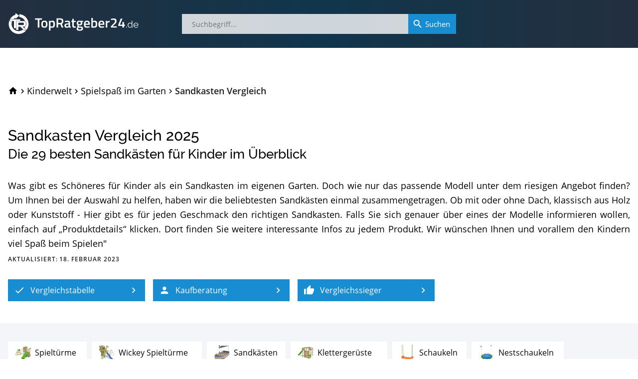

--- FILE ---
content_type: text/css
request_url: https://www.topratgeber24.de/ae87910cd3.css
body_size: 38226
content:
/*! normalize.css v8.0.1 | MIT License | github.com/necolas/normalize.css */html{-webkit-text-size-adjust:100%;line-height:1.15}body{margin:0}main{display:block}h1{font-size:2em;margin:.67em 0}hr{box-sizing:content-box;height:0;overflow:visible}pre{font-family:monospace,monospace;font-size:1em}a{background-color:transparent}abbr[title]{border-bottom:none;text-decoration:underline;text-decoration:underline dotted}b,strong{font-weight:bolder}code,kbd,samp{font-family:monospace,monospace;font-size:1em}small{font-size:80%}sub,sup{font-size:75%;line-height:0;position:relative;vertical-align:baseline}sub{bottom:-.25em}sup{top:-.5em}img{border-style:none}button,input,optgroup,select,textarea{font-family:inherit;font-size:100%;line-height:1.15;margin:0}button,input{overflow:visible}button,select{text-transform:none}[type=button],[type=reset],[type=submit],button{-webkit-appearance:button}[type=button]::-moz-focus-inner,[type=reset]::-moz-focus-inner,[type=submit]::-moz-focus-inner,button::-moz-focus-inner{border-style:none;padding:0}[type=button]:-moz-focusring,[type=reset]:-moz-focusring,[type=submit]:-moz-focusring,button:-moz-focusring{outline:1px dotted ButtonText}fieldset{padding:.35em .75em .625em}legend{box-sizing:border-box;color:inherit;display:table;max-width:100%;padding:0;white-space:normal}progress{vertical-align:baseline}textarea{overflow:auto}[type=checkbox],[type=radio]{box-sizing:border-box;padding:0}[type=number]::-webkit-inner-spin-button,[type=number]::-webkit-outer-spin-button{height:auto}[type=search]{-webkit-appearance:textfield;outline-offset:-2px}[type=search]::-webkit-search-decoration{-webkit-appearance:none}::-webkit-file-upload-button{-webkit-appearance:button;font:inherit}details{display:block}summary{display:list-item}[hidden],template{display:none}.flag-icon,.flag-icon-background{background-position:50%;background-repeat:no-repeat;background-size:contain}.flag-icon{display:inline-block;line-height:1em;position:relative;width:1.33333333em}.flag-icon:before{content:"\00a0"}.flag-icon.flag-icon-squared{width:1em}.flag-icon-ad{background-image:url(/45026b922e.svg)}.flag-icon-ad.flag-icon-squared{background-image:url(/94e810253d.svg)}.flag-icon-ae{background-image:url(/2c530f6449.svg)}.flag-icon-ae.flag-icon-squared{background-image:url(/23c174705b.svg)}.flag-icon-af{background-image:url(/458ab7e0c3.svg)}.flag-icon-af.flag-icon-squared{background-image:url(/867627c537.svg)}.flag-icon-ag{background-image:url(/5929ca9ff0.svg)}.flag-icon-ag.flag-icon-squared{background-image:url(/3f18bb5881.svg)}.flag-icon-ai{background-image:url(/c4699001b9.svg)}.flag-icon-ai.flag-icon-squared{background-image:url(/546a12e334.svg)}.flag-icon-al{background-image:url(/3dd8853b91.svg)}.flag-icon-al.flag-icon-squared{background-image:url(/090568ab89.svg)}.flag-icon-am{background-image:url(/e935f82147.svg)}.flag-icon-am.flag-icon-squared{background-image:url(/36fc7db319.svg)}.flag-icon-ao{background-image:url(/ad6f3c8c35.svg)}.flag-icon-ao.flag-icon-squared{background-image:url(/7ed590a16f.svg)}.flag-icon-aq{background-image:url(/e3fbc5d0ce.svg)}.flag-icon-aq.flag-icon-squared{background-image:url(/e6c275d0d4.svg)}.flag-icon-ar{background-image:url(/2ff091f877.svg)}.flag-icon-ar.flag-icon-squared{background-image:url(/5a7c09af30.svg)}.flag-icon-as{background-image:url(/3b86b68766.svg)}.flag-icon-as.flag-icon-squared{background-image:url(/7ae00cb9d6.svg)}.flag-icon-at{background-image:url(/1281f451a1.svg)}.flag-icon-at.flag-icon-squared{background-image:url(/d7b3791eb6.svg)}.flag-icon-au{background-image:url(/932d918261.svg)}.flag-icon-au.flag-icon-squared{background-image:url(/5b98a120ae.svg)}.flag-icon-aw{background-image:url(/98298192f4.svg)}.flag-icon-aw.flag-icon-squared{background-image:url(/b478dded01.svg)}.flag-icon-ax{background-image:url(/6651bb2513.svg)}.flag-icon-ax.flag-icon-squared{background-image:url(/c260e9a581.svg)}.flag-icon-az{background-image:url(/d4faca4738.svg)}.flag-icon-az.flag-icon-squared{background-image:url(/8412623807.svg)}.flag-icon-ba{background-image:url(/7097f2f878.svg)}.flag-icon-ba.flag-icon-squared{background-image:url(/d1e732dc96.svg)}.flag-icon-bb{background-image:url(/021629a6a5.svg)}.flag-icon-bb.flag-icon-squared{background-image:url(/17738ccf41.svg)}.flag-icon-bd{background-image:url(/d16830cba5.svg)}.flag-icon-bd.flag-icon-squared{background-image:url(/a3ae69dedf.svg)}.flag-icon-be{background-image:url(/410c4acc52.svg)}.flag-icon-be.flag-icon-squared{background-image:url(/914a3c37d1.svg)}.flag-icon-bf{background-image:url(/4275eb85c5.svg)}.flag-icon-bf.flag-icon-squared{background-image:url(/6fc31e160a.svg)}.flag-icon-bg{background-image:url(/c9c1307335.svg)}.flag-icon-bg.flag-icon-squared{background-image:url(/4f2a9bbb4c.svg)}.flag-icon-bh{background-image:url(/ec61516dae.svg)}.flag-icon-bh.flag-icon-squared{background-image:url(/0cfc561954.svg)}.flag-icon-bi{background-image:url(/3fce551eeb.svg)}.flag-icon-bi.flag-icon-squared{background-image:url(/5adb744e68.svg)}.flag-icon-bj{background-image:url(/e8591ed7d2.svg)}.flag-icon-bj.flag-icon-squared{background-image:url(/fb3d1c01b8.svg)}.flag-icon-bl{background-image:url(/6a6bc7f183.svg)}.flag-icon-bl.flag-icon-squared{background-image:url(/669bbb8207.svg)}.flag-icon-bm{background-image:url(/e2aa572a02.svg)}.flag-icon-bm.flag-icon-squared{background-image:url(/7dd1b92ad4.svg)}.flag-icon-bn{background-image:url(/ad7aafa9a2.svg)}.flag-icon-bn.flag-icon-squared{background-image:url(/5fd8c65274.svg)}.flag-icon-bo{background-image:url(/1155c3da48.svg)}.flag-icon-bo.flag-icon-squared{background-image:url(/ee5938f07b.svg)}.flag-icon-bq{background-image:url(/8ff78ac283.svg)}.flag-icon-bq.flag-icon-squared{background-image:url(/6e5b96f610.svg)}.flag-icon-br{background-image:url(/5ec13287c2.svg)}.flag-icon-br.flag-icon-squared{background-image:url(/b3663866f5.svg)}.flag-icon-bs{background-image:url(/5497678a45.svg)}.flag-icon-bs.flag-icon-squared{background-image:url(/a9ddb124f7.svg)}.flag-icon-bt{background-image:url(/eed19cbfd0.svg)}.flag-icon-bt.flag-icon-squared{background-image:url(/1372873ed6.svg)}.flag-icon-bv{background-image:url(/b789f839ed.svg)}.flag-icon-bv.flag-icon-squared{background-image:url(/adee14dc81.svg)}.flag-icon-bw{background-image:url(/8a35721e3f.svg)}.flag-icon-bw.flag-icon-squared{background-image:url(/0acc600b67.svg)}.flag-icon-by{background-image:url(/ed1fb53394.svg)}.flag-icon-by.flag-icon-squared{background-image:url(/da99aaa559.svg)}.flag-icon-bz{background-image:url(/4eb2d29f4f.svg)}.flag-icon-bz.flag-icon-squared{background-image:url(/7826f0d589.svg)}.flag-icon-ca{background-image:url(/d348137a99.svg)}.flag-icon-ca.flag-icon-squared{background-image:url(/102b45b24a.svg)}.flag-icon-cc{background-image:url(/200233c98e.svg)}.flag-icon-cc.flag-icon-squared{background-image:url(/27d55bfa0a.svg)}.flag-icon-cd{background-image:url(/e5fd4d1225.svg)}.flag-icon-cd.flag-icon-squared{background-image:url(/d44809aaad.svg)}.flag-icon-cf{background-image:url(/617adc02ab.svg)}.flag-icon-cf.flag-icon-squared{background-image:url(/eb50c5ecfa.svg)}.flag-icon-cg{background-image:url(/440e321a39.svg)}.flag-icon-cg.flag-icon-squared{background-image:url(/862f4608de.svg)}.flag-icon-ch{background-image:url(/7a52ef5e31.svg)}.flag-icon-ch.flag-icon-squared{background-image:url(/1113c7e916.svg)}.flag-icon-ci{background-image:url(/b1030b2b53.svg)}.flag-icon-ci.flag-icon-squared{background-image:url(/6f06682eaf.svg)}.flag-icon-ck{background-image:url(/65a80cb3a1.svg)}.flag-icon-ck.flag-icon-squared{background-image:url(/d76f3968d6.svg)}.flag-icon-cl{background-image:url(/b9ff305a08.svg)}.flag-icon-cl.flag-icon-squared{background-image:url(/303f56a616.svg)}.flag-icon-cm{background-image:url(/7578267e85.svg)}.flag-icon-cm.flag-icon-squared{background-image:url(/0dcbc4f1fe.svg)}.flag-icon-cn{background-image:url(/7977e12a9a.svg)}.flag-icon-cn.flag-icon-squared{background-image:url(/f5a6f048eb.svg)}.flag-icon-co{background-image:url(/59ec93f7d7.svg)}.flag-icon-co.flag-icon-squared{background-image:url(/4c87d07986.svg)}.flag-icon-cr{background-image:url(/6f2d7bb05d.svg)}.flag-icon-cr.flag-icon-squared{background-image:url(/ebed460082.svg)}.flag-icon-cu{background-image:url(/ff35f99690.svg)}.flag-icon-cu.flag-icon-squared{background-image:url(/1452c504ef.svg)}.flag-icon-cv{background-image:url(/434373304d.svg)}.flag-icon-cv.flag-icon-squared{background-image:url(/1ddd34244b.svg)}.flag-icon-cw{background-image:url(/8e4cecbf86.svg)}.flag-icon-cw.flag-icon-squared{background-image:url(/3fc4503762.svg)}.flag-icon-cx{background-image:url(/b9b5e6cd65.svg)}.flag-icon-cx.flag-icon-squared{background-image:url(/dda4107fd0.svg)}.flag-icon-cy{background-image:url(/70de54e68d.svg)}.flag-icon-cy.flag-icon-squared{background-image:url(/bdc1fde27b.svg)}.flag-icon-cz{background-image:url(/56021c7ff8.svg)}.flag-icon-cz.flag-icon-squared{background-image:url(/955832ab87.svg)}.flag-icon-de{background-image:url(/7e82f4c71d.svg)}.flag-icon-de.flag-icon-squared{background-image:url(/11d88d2b77.svg)}.flag-icon-dj{background-image:url(/76f4cdf5eb.svg)}.flag-icon-dj.flag-icon-squared{background-image:url(/278a5a5fce.svg)}.flag-icon-dk{background-image:url(/f4e8fc5376.svg)}.flag-icon-dk.flag-icon-squared{background-image:url(/c2e570fa50.svg)}.flag-icon-dm{background-image:url(/466757644b.svg)}.flag-icon-dm.flag-icon-squared{background-image:url(/dc3455775a.svg)}.flag-icon-do{background-image:url(/c05850db8e.svg)}.flag-icon-do.flag-icon-squared{background-image:url(/64a9810e7d.svg)}.flag-icon-dz{background-image:url(/945a413c6b.svg)}.flag-icon-dz.flag-icon-squared{background-image:url(/2be2fee643.svg)}.flag-icon-ec{background-image:url(/3ea7f906ea.svg)}.flag-icon-ec.flag-icon-squared{background-image:url(/7be6ca137c.svg)}.flag-icon-ee{background-image:url(/887a78f0eb.svg)}.flag-icon-ee.flag-icon-squared{background-image:url(/7b6b8abcf7.svg)}.flag-icon-eg{background-image:url(/b3580df977.svg)}.flag-icon-eg.flag-icon-squared{background-image:url(/c6ff8d6c30.svg)}.flag-icon-eh{background-image:url(/8c8b27438e.svg)}.flag-icon-eh.flag-icon-squared{background-image:url(/905fdd0842.svg)}.flag-icon-er{background-image:url(/458bc29999.svg)}.flag-icon-er.flag-icon-squared{background-image:url(/ff62e2720d.svg)}.flag-icon-es{background-image:url(/1a25a96e26.svg)}.flag-icon-es.flag-icon-squared{background-image:url(/b3825b28f7.svg)}.flag-icon-et{background-image:url(/cbe354bb4a.svg)}.flag-icon-et.flag-icon-squared{background-image:url(/061591dd14.svg)}.flag-icon-fi{background-image:url(/3b522e7f27.svg)}.flag-icon-fi.flag-icon-squared{background-image:url(/eb793b740d.svg)}.flag-icon-fj{background-image:url(/f3d86add9f.svg)}.flag-icon-fj.flag-icon-squared{background-image:url(/55dd1c6e9a.svg)}.flag-icon-fk{background-image:url(/ddc6bd174c.svg)}.flag-icon-fk.flag-icon-squared{background-image:url(/fe8e733a5a.svg)}.flag-icon-fm{background-image:url(/3bfd96ee5f.svg)}.flag-icon-fm.flag-icon-squared{background-image:url(/1579e5b6f7.svg)}.flag-icon-fo{background-image:url(/f284df39e8.svg)}.flag-icon-fo.flag-icon-squared{background-image:url(/8b4db68d6e.svg)}.flag-icon-fr{background-image:url(/81d43a151d.svg)}.flag-icon-fr.flag-icon-squared{background-image:url(/c88df3297c.svg)}.flag-icon-ga{background-image:url(/4257c8ec8a.svg)}.flag-icon-ga.flag-icon-squared{background-image:url(/dec832634c.svg)}.flag-icon-gb{background-image:url(/ba1c7f5df0.svg)}.flag-icon-gb.flag-icon-squared{background-image:url(/35dbacd736.svg)}.flag-icon-gd{background-image:url(/b446a44dff.svg)}.flag-icon-gd.flag-icon-squared{background-image:url(/1b313417e5.svg)}.flag-icon-ge{background-image:url(/98cf9dc189.svg)}.flag-icon-ge.flag-icon-squared{background-image:url(/7ccc29e235.svg)}.flag-icon-gf{background-image:url(/695a47d624.svg)}.flag-icon-gf.flag-icon-squared{background-image:url(/74219f32e7.svg)}.flag-icon-gg{background-image:url(/6b23b5b109.svg)}.flag-icon-gg.flag-icon-squared{background-image:url(/30f47622e9.svg)}.flag-icon-gh{background-image:url(/d060e231aa.svg)}.flag-icon-gh.flag-icon-squared{background-image:url(/286f4413bb.svg)}.flag-icon-gi{background-image:url(/345b700f04.svg)}.flag-icon-gi.flag-icon-squared{background-image:url(/e73af10429.svg)}.flag-icon-gl{background-image:url(/84ac5572fd.svg)}.flag-icon-gl.flag-icon-squared{background-image:url(/68756f3241.svg)}.flag-icon-gm{background-image:url(/cdfdf8bcb8.svg)}.flag-icon-gm.flag-icon-squared{background-image:url(/65c86e0a8d.svg)}.flag-icon-gn{background-image:url(/bf5b087387.svg)}.flag-icon-gn.flag-icon-squared{background-image:url(/7bf7a35a82.svg)}.flag-icon-gp{background-image:url(/092b6bf958.svg)}.flag-icon-gp.flag-icon-squared{background-image:url(/30b1d26cfe.svg)}.flag-icon-gq{background-image:url(/c2cb1adba9.svg)}.flag-icon-gq.flag-icon-squared{background-image:url(/89421f59da.svg)}.flag-icon-gr{background-image:url(/e2d0116790.svg)}.flag-icon-gr.flag-icon-squared{background-image:url(/c51a52c416.svg)}.flag-icon-gs{background-image:url(/c19adcdd58.svg)}.flag-icon-gs.flag-icon-squared{background-image:url(/a96857cd4e.svg)}.flag-icon-gt{background-image:url(/ccfc27d340.svg)}.flag-icon-gt.flag-icon-squared{background-image:url(/3d87ccc4e8.svg)}.flag-icon-gu{background-image:url(/459831ea94.svg)}.flag-icon-gu.flag-icon-squared{background-image:url(/35820090ea.svg)}.flag-icon-gw{background-image:url(/f29eedfe43.svg)}.flag-icon-gw.flag-icon-squared{background-image:url(/f647ba54d5.svg)}.flag-icon-gy{background-image:url(/49a30b4ff8.svg)}.flag-icon-gy.flag-icon-squared{background-image:url(/43c003e277.svg)}.flag-icon-hk{background-image:url(/c0a93c0892.svg)}.flag-icon-hk.flag-icon-squared{background-image:url(/5a1122079f.svg)}.flag-icon-hm{background-image:url(/fdd5197f75.svg)}.flag-icon-hm.flag-icon-squared{background-image:url(/8b4c33d409.svg)}.flag-icon-hn{background-image:url(/f53ee3d65d.svg)}.flag-icon-hn.flag-icon-squared{background-image:url(/ebef2cd564.svg)}.flag-icon-hr{background-image:url(/00a76e1b58.svg)}.flag-icon-hr.flag-icon-squared{background-image:url(/f3f2e25c45.svg)}.flag-icon-ht{background-image:url(/3af38bff50.svg)}.flag-icon-ht.flag-icon-squared{background-image:url(/663996cf66.svg)}.flag-icon-hu{background-image:url(/bcbd277021.svg)}.flag-icon-hu.flag-icon-squared{background-image:url(/7ae2a1f04e.svg)}.flag-icon-id{background-image:url(/e2afd171e6.svg)}.flag-icon-id.flag-icon-squared{background-image:url(/0b7fa609d9.svg)}.flag-icon-ie{background-image:url(/5ecf710f14.svg)}.flag-icon-ie.flag-icon-squared{background-image:url(/1b0ac4e772.svg)}.flag-icon-il{background-image:url(/4c70e23214.svg)}.flag-icon-il.flag-icon-squared{background-image:url(/3bc4ce0485.svg)}.flag-icon-im{background-image:url(/b21ce587e6.svg)}.flag-icon-im.flag-icon-squared{background-image:url(/d637f63b68.svg)}.flag-icon-in{background-image:url(/e5926cb75d.svg)}.flag-icon-in.flag-icon-squared{background-image:url(/e626d1bb4e.svg)}.flag-icon-io{background-image:url(/e31ca9aa92.svg)}.flag-icon-io.flag-icon-squared{background-image:url(/c32d7f9e59.svg)}.flag-icon-iq{background-image:url(/5cd51d2bbb.svg)}.flag-icon-iq.flag-icon-squared{background-image:url(/e549011efe.svg)}.flag-icon-ir{background-image:url(/12e7432b42.svg)}.flag-icon-ir.flag-icon-squared{background-image:url(/c945dfdfae.svg)}.flag-icon-is{background-image:url(/2dfa14d196.svg)}.flag-icon-is.flag-icon-squared{background-image:url(/1842f1a952.svg)}.flag-icon-it{background-image:url(/290f2fec79.svg)}.flag-icon-it.flag-icon-squared{background-image:url(/9938f4b958.svg)}.flag-icon-je{background-image:url(/cb9d6ca2be.svg)}.flag-icon-je.flag-icon-squared{background-image:url(/7cfaf0ba93.svg)}.flag-icon-jm{background-image:url(/6bb96bbc99.svg)}.flag-icon-jm.flag-icon-squared{background-image:url(/74ccffca23.svg)}.flag-icon-jo{background-image:url(/f41fe7d26b.svg)}.flag-icon-jo.flag-icon-squared{background-image:url(/e678dae866.svg)}.flag-icon-jp{background-image:url(/19c631c149.svg)}.flag-icon-jp.flag-icon-squared{background-image:url(/980c12c54f.svg)}.flag-icon-ke{background-image:url(/74aaf58557.svg)}.flag-icon-ke.flag-icon-squared{background-image:url(/9ea890912f.svg)}.flag-icon-kg{background-image:url(/1fe994c1e9.svg)}.flag-icon-kg.flag-icon-squared{background-image:url(/4ad89b3a70.svg)}.flag-icon-kh{background-image:url(/7b33804c91.svg)}.flag-icon-kh.flag-icon-squared{background-image:url(/695ec7a1a3.svg)}.flag-icon-ki{background-image:url(/de100d3095.svg)}.flag-icon-ki.flag-icon-squared{background-image:url(/32000b051b.svg)}.flag-icon-km{background-image:url(/93ef5e214a.svg)}.flag-icon-km.flag-icon-squared{background-image:url(/4c4fa2a75b.svg)}.flag-icon-kn{background-image:url(/a4e974e818.svg)}.flag-icon-kn.flag-icon-squared{background-image:url(/091a550817.svg)}.flag-icon-kp{background-image:url(/8d10def41b.svg)}.flag-icon-kp.flag-icon-squared{background-image:url(/2e79afa21a.svg)}.flag-icon-kr{background-image:url(/939387c390.svg)}.flag-icon-kr.flag-icon-squared{background-image:url(/9406f22f12.svg)}.flag-icon-kw{background-image:url(/2dce482def.svg)}.flag-icon-kw.flag-icon-squared{background-image:url(/a3a60802b9.svg)}.flag-icon-ky{background-image:url(/ef8e18776e.svg)}.flag-icon-ky.flag-icon-squared{background-image:url(/c311ddba04.svg)}.flag-icon-kz{background-image:url(/7194851eb7.svg)}.flag-icon-kz.flag-icon-squared{background-image:url(/f528d17057.svg)}.flag-icon-la{background-image:url(/8d6ad26b70.svg)}.flag-icon-la.flag-icon-squared{background-image:url(/80cf2b55ad.svg)}.flag-icon-lb{background-image:url(/75479923a7.svg)}.flag-icon-lb.flag-icon-squared{background-image:url(/940cc75a55.svg)}.flag-icon-lc{background-image:url(/c6488de949.svg)}.flag-icon-lc.flag-icon-squared{background-image:url(/0d361ba543.svg)}.flag-icon-li{background-image:url(/69a1d60ca3.svg)}.flag-icon-li.flag-icon-squared{background-image:url(/572f902770.svg)}.flag-icon-lk{background-image:url(/593078c971.svg)}.flag-icon-lk.flag-icon-squared{background-image:url(/93412c6fbb.svg)}.flag-icon-lr{background-image:url(/3a7c494b08.svg)}.flag-icon-lr.flag-icon-squared{background-image:url(/74dcec3fec.svg)}.flag-icon-ls{background-image:url(/0de0f907e7.svg)}.flag-icon-ls.flag-icon-squared{background-image:url(/cddead61f8.svg)}.flag-icon-lt{background-image:url(/4c19d3a9f8.svg)}.flag-icon-lt.flag-icon-squared{background-image:url(/2ea82cfcd2.svg)}.flag-icon-lu{background-image:url(/adc8f77e99.svg)}.flag-icon-lu.flag-icon-squared{background-image:url(/b843e6436a.svg)}.flag-icon-lv{background-image:url(/9a5d132cec.svg)}.flag-icon-lv.flag-icon-squared{background-image:url(/2ce7f83639.svg)}.flag-icon-ly{background-image:url(/0ea8dfcec5.svg)}.flag-icon-ly.flag-icon-squared{background-image:url(/9d867c1b9d.svg)}.flag-icon-ma{background-image:url(/363a4f79da.svg)}.flag-icon-ma.flag-icon-squared{background-image:url(/3b79aff17a.svg)}.flag-icon-mc{background-image:url(/a2634c60fa.svg)}.flag-icon-mc.flag-icon-squared{background-image:url(/082fc1558b.svg)}.flag-icon-md{background-image:url(/4d08e48ef4.svg)}.flag-icon-md.flag-icon-squared{background-image:url(/efdfab0138.svg)}.flag-icon-me{background-image:url(/0b78561451.svg)}.flag-icon-me.flag-icon-squared{background-image:url(/4c8b84af01.svg)}.flag-icon-mf{background-image:url(/2d96a80bd0.svg)}.flag-icon-mf.flag-icon-squared{background-image:url(/c02a78fb27.svg)}.flag-icon-mg{background-image:url(/f9101073ea.svg)}.flag-icon-mg.flag-icon-squared{background-image:url(/5bdc14fe1a.svg)}.flag-icon-mh{background-image:url(/c0b2e372c1.svg)}.flag-icon-mh.flag-icon-squared{background-image:url(/7ec670b4d7.svg)}.flag-icon-mk{background-image:url(/31ba11ec4d.svg)}.flag-icon-mk.flag-icon-squared{background-image:url(/c370fe88a4.svg)}.flag-icon-ml{background-image:url(/18083e4607.svg)}.flag-icon-ml.flag-icon-squared{background-image:url(/d11c30638f.svg)}.flag-icon-mm{background-image:url(/6f93c6d0ec.svg)}.flag-icon-mm.flag-icon-squared{background-image:url(/7068544f07.svg)}.flag-icon-mn{background-image:url(/5e4557f7ed.svg)}.flag-icon-mn.flag-icon-squared{background-image:url(/291814d605.svg)}.flag-icon-mo{background-image:url(/51161bb2c6.svg)}.flag-icon-mo.flag-icon-squared{background-image:url(/77d75a5cea.svg)}.flag-icon-mp{background-image:url(/394b0c91d8.svg)}.flag-icon-mp.flag-icon-squared{background-image:url(/b0a5ed44db.svg)}.flag-icon-mq{background-image:url(/e82d6df9e9.svg)}.flag-icon-mq.flag-icon-squared{background-image:url(/09c19f6567.svg)}.flag-icon-mr{background-image:url(/3642790a35.svg)}.flag-icon-mr.flag-icon-squared{background-image:url(/7211bfd49f.svg)}.flag-icon-ms{background-image:url(/9474f8cf12.svg)}.flag-icon-ms.flag-icon-squared{background-image:url(/8f7c204278.svg)}.flag-icon-mt{background-image:url(/c91049a111.svg)}.flag-icon-mt.flag-icon-squared{background-image:url(/0c23ea353a.svg)}.flag-icon-mu{background-image:url(/97beced41b.svg)}.flag-icon-mu.flag-icon-squared{background-image:url(/d7d71f034d.svg)}.flag-icon-mv{background-image:url(/0329f53cf8.svg)}.flag-icon-mv.flag-icon-squared{background-image:url(/91b2c27c9c.svg)}.flag-icon-mw{background-image:url(/b4d805efda.svg)}.flag-icon-mw.flag-icon-squared{background-image:url(/6807c4fdd0.svg)}.flag-icon-mx{background-image:url(/bc63d25be5.svg)}.flag-icon-mx.flag-icon-squared{background-image:url(/05c8d69783.svg)}.flag-icon-my{background-image:url(/0d298a9e45.svg)}.flag-icon-my.flag-icon-squared{background-image:url(/848fbf9186.svg)}.flag-icon-mz{background-image:url(/dac5f7ee4f.svg)}.flag-icon-mz.flag-icon-squared{background-image:url(/dcf8977ee7.svg)}.flag-icon-na{background-image:url(/e241f81665.svg)}.flag-icon-na.flag-icon-squared{background-image:url(/27bc2313a9.svg)}.flag-icon-nc{background-image:url(/5681de45e8.svg)}.flag-icon-nc.flag-icon-squared{background-image:url(/046cebb8a6.svg)}.flag-icon-ne{background-image:url(/6fd3ccdef1.svg)}.flag-icon-ne.flag-icon-squared{background-image:url(/64f5ff1429.svg)}.flag-icon-nf{background-image:url(/7a4f3d1b34.svg)}.flag-icon-nf.flag-icon-squared{background-image:url(/7c3216dcab.svg)}.flag-icon-ng{background-image:url(/b69ed1e58b.svg)}.flag-icon-ng.flag-icon-squared{background-image:url(/caaf41205a.svg)}.flag-icon-ni{background-image:url(/d30c03773b.svg)}.flag-icon-ni.flag-icon-squared{background-image:url(/52cfeebfb0.svg)}.flag-icon-nl{background-image:url(/21eb77dcfa.svg)}.flag-icon-nl.flag-icon-squared{background-image:url(/f9d570ec86.svg)}.flag-icon-no{background-image:url(/6df96bb225.svg)}.flag-icon-no.flag-icon-squared{background-image:url(/266dbd6fc3.svg)}.flag-icon-np{background-image:url(/ecc31e52fb.svg)}.flag-icon-np.flag-icon-squared{background-image:url(/f7885aa646.svg)}.flag-icon-nr{background-image:url(/dcf2ea3a8e.svg)}.flag-icon-nr.flag-icon-squared{background-image:url(/1f7cfffb6c.svg)}.flag-icon-nu{background-image:url(/770e677951.svg)}.flag-icon-nu.flag-icon-squared{background-image:url(/9deebec59d.svg)}.flag-icon-nz{background-image:url(/4dedf09b89.svg)}.flag-icon-nz.flag-icon-squared{background-image:url(/37be84f420.svg)}.flag-icon-om{background-image:url(/716feea546.svg)}.flag-icon-om.flag-icon-squared{background-image:url(/09e65f8843.svg)}.flag-icon-pa{background-image:url(/8788ab50de.svg)}.flag-icon-pa.flag-icon-squared{background-image:url(/69b3b90501.svg)}.flag-icon-pe{background-image:url(/9e2ec84ad4.svg)}.flag-icon-pe.flag-icon-squared{background-image:url(/83c2645985.svg)}.flag-icon-pf{background-image:url(/296e94595f.svg)}.flag-icon-pf.flag-icon-squared{background-image:url(/fbd548e641.svg)}.flag-icon-pg{background-image:url(/dcb8c4ab03.svg)}.flag-icon-pg.flag-icon-squared{background-image:url(/9ebf0bb36b.svg)}.flag-icon-ph{background-image:url(/596b9b66d0.svg)}.flag-icon-ph.flag-icon-squared{background-image:url(/374bb0d60b.svg)}.flag-icon-pk{background-image:url(/8f9276eb2e.svg)}.flag-icon-pk.flag-icon-squared{background-image:url(/0e17f31b0f.svg)}.flag-icon-pl{background-image:url(/7ea4b5b2df.svg)}.flag-icon-pl.flag-icon-squared{background-image:url(/9400273de5.svg)}.flag-icon-pm{background-image:url(/c5a64f87b2.svg)}.flag-icon-pm.flag-icon-squared{background-image:url(/7582c30f04.svg)}.flag-icon-pn{background-image:url(/0911eddaa4.svg)}.flag-icon-pn.flag-icon-squared{background-image:url(/ab7259a94e.svg)}.flag-icon-pr{background-image:url(/7845ecd77b.svg)}.flag-icon-pr.flag-icon-squared{background-image:url(/836bcb8147.svg)}.flag-icon-ps{background-image:url(/77489c5e74.svg)}.flag-icon-ps.flag-icon-squared{background-image:url(/451101efff.svg)}.flag-icon-pt{background-image:url(/b89a5b80ca.svg)}.flag-icon-pt.flag-icon-squared{background-image:url(/5697f29736.svg)}.flag-icon-pw{background-image:url(/5f3d8d8e84.svg)}.flag-icon-pw.flag-icon-squared{background-image:url(/666cd05f03.svg)}.flag-icon-py{background-image:url(/51b0bef332.svg)}.flag-icon-py.flag-icon-squared{background-image:url(/b19bb0ae9a.svg)}.flag-icon-qa{background-image:url(/90240e6078.svg)}.flag-icon-qa.flag-icon-squared{background-image:url(/c08921ec8c.svg)}.flag-icon-re{background-image:url(/f05b5f1673.svg)}.flag-icon-re.flag-icon-squared{background-image:url(/7e8577e98f.svg)}.flag-icon-ro{background-image:url(/ea966c3dc0.svg)}.flag-icon-ro.flag-icon-squared{background-image:url(/51182fc967.svg)}.flag-icon-rs{background-image:url(/51e6180ced.svg)}.flag-icon-rs.flag-icon-squared{background-image:url(/3b67d7bed8.svg)}.flag-icon-ru{background-image:url(/f1c2ba49b3.svg)}.flag-icon-ru.flag-icon-squared{background-image:url(/f760036294.svg)}.flag-icon-rw{background-image:url(/26854553b6.svg)}.flag-icon-rw.flag-icon-squared{background-image:url(/02a8a07e06.svg)}.flag-icon-sa{background-image:url(/b9a346574c.svg)}.flag-icon-sa.flag-icon-squared{background-image:url(/dbdc272cb2.svg)}.flag-icon-sb{background-image:url(/2c405bb603.svg)}.flag-icon-sb.flag-icon-squared{background-image:url(/00988e025b.svg)}.flag-icon-sc{background-image:url(/9ba013463b.svg)}.flag-icon-sc.flag-icon-squared{background-image:url(/8357ba15f9.svg)}.flag-icon-sd{background-image:url(/090d0e106e.svg)}.flag-icon-sd.flag-icon-squared{background-image:url(/cb3da00763.svg)}.flag-icon-se{background-image:url(/4f5f456f4d.svg)}.flag-icon-se.flag-icon-squared{background-image:url(/9d0641e44f.svg)}.flag-icon-sg{background-image:url(/e6a27ad3fc.svg)}.flag-icon-sg.flag-icon-squared{background-image:url(/9751741f84.svg)}.flag-icon-sh{background-image:url(/c5ab8c6e3f.svg)}.flag-icon-sh.flag-icon-squared{background-image:url(/acd7b6efcb.svg)}.flag-icon-si{background-image:url(/7f576d8798.svg)}.flag-icon-si.flag-icon-squared{background-image:url(/d38938fcbf.svg)}.flag-icon-sj{background-image:url(/4952c9a6d0.svg)}.flag-icon-sj.flag-icon-squared{background-image:url(/bf11a75966.svg)}.flag-icon-sk{background-image:url(/be58e55750.svg)}.flag-icon-sk.flag-icon-squared{background-image:url(/5639857659.svg)}.flag-icon-sl{background-image:url(/4fd17d6368.svg)}.flag-icon-sl.flag-icon-squared{background-image:url(/f1772cd443.svg)}.flag-icon-sm{background-image:url(/7e23c95234.svg)}.flag-icon-sm.flag-icon-squared{background-image:url(/b57f66050d.svg)}.flag-icon-sn{background-image:url(/1ce79520b5.svg)}.flag-icon-sn.flag-icon-squared{background-image:url(/a03bc30942.svg)}.flag-icon-so{background-image:url(/d1a7d3e185.svg)}.flag-icon-so.flag-icon-squared{background-image:url(/34b037a702.svg)}.flag-icon-sr{background-image:url(/6905049057.svg)}.flag-icon-sr.flag-icon-squared{background-image:url(/4ee190817d.svg)}.flag-icon-ss{background-image:url(/e4bf9bb42b.svg)}.flag-icon-ss.flag-icon-squared{background-image:url(/2ad5a2bbc1.svg)}.flag-icon-st{background-image:url(/72697a87cf.svg)}.flag-icon-st.flag-icon-squared{background-image:url(/342a4d3c79.svg)}.flag-icon-sv{background-image:url(/3bb132d79a.svg)}.flag-icon-sv.flag-icon-squared{background-image:url(/f4b3314001.svg)}.flag-icon-sx{background-image:url(/aafb13f61b.svg)}.flag-icon-sx.flag-icon-squared{background-image:url(/ce647f25cb.svg)}.flag-icon-sy{background-image:url(/6529aa17e4.svg)}.flag-icon-sy.flag-icon-squared{background-image:url(/9d13beb594.svg)}.flag-icon-sz{background-image:url(/d62f5eab64.svg)}.flag-icon-sz.flag-icon-squared{background-image:url(/5d49416834.svg)}.flag-icon-tc{background-image:url(/f4f865830e.svg)}.flag-icon-tc.flag-icon-squared{background-image:url(/0d16f864a4.svg)}.flag-icon-td{background-image:url(/230eddd3b5.svg)}.flag-icon-td.flag-icon-squared{background-image:url(/ad4b446903.svg)}.flag-icon-tf{background-image:url(/cf4959c433.svg)}.flag-icon-tf.flag-icon-squared{background-image:url(/aaea08de29.svg)}.flag-icon-tg{background-image:url(/f97c4ebe66.svg)}.flag-icon-tg.flag-icon-squared{background-image:url(/4abbb52870.svg)}.flag-icon-th{background-image:url(/b6ade2beba.svg)}.flag-icon-th.flag-icon-squared{background-image:url(/2ca3db46e2.svg)}.flag-icon-tj{background-image:url(/b32f7c0177.svg)}.flag-icon-tj.flag-icon-squared{background-image:url(/e97716cafb.svg)}.flag-icon-tk{background-image:url(/54b9e3f941.svg)}.flag-icon-tk.flag-icon-squared{background-image:url(/e3d850fb96.svg)}.flag-icon-tl{background-image:url(/503b792673.svg)}.flag-icon-tl.flag-icon-squared{background-image:url(/c7a146dc0d.svg)}.flag-icon-tm{background-image:url(/6de6696b70.svg)}.flag-icon-tm.flag-icon-squared{background-image:url(/4429864885.svg)}.flag-icon-tn{background-image:url(/6cd8c9a453.svg)}.flag-icon-tn.flag-icon-squared{background-image:url(/8b09464a75.svg)}.flag-icon-to{background-image:url(/65dda6ec6f.svg)}.flag-icon-to.flag-icon-squared{background-image:url(/aaa24511e1.svg)}.flag-icon-tr{background-image:url(/2880fc8e0e.svg)}.flag-icon-tr.flag-icon-squared{background-image:url(/c3d773f3eb.svg)}.flag-icon-tt{background-image:url(/b9a6939e2a.svg)}.flag-icon-tt.flag-icon-squared{background-image:url(/4252a958aa.svg)}.flag-icon-tv{background-image:url(/99618ffc3d.svg)}.flag-icon-tv.flag-icon-squared{background-image:url(/c87adc6229.svg)}.flag-icon-tw{background-image:url(/83324ef79f.svg)}.flag-icon-tw.flag-icon-squared{background-image:url(/a72a85cb06.svg)}.flag-icon-tz{background-image:url(/2218434d34.svg)}.flag-icon-tz.flag-icon-squared{background-image:url(/20af261481.svg)}.flag-icon-ua{background-image:url(/67a46bf793.svg)}.flag-icon-ua.flag-icon-squared{background-image:url(/2dd397cb92.svg)}.flag-icon-ug{background-image:url(/83f4207b3f.svg)}.flag-icon-ug.flag-icon-squared{background-image:url(/983dd591c5.svg)}.flag-icon-um{background-image:url(/0f5d59d436.svg)}.flag-icon-um.flag-icon-squared{background-image:url(/c3e06b4d7d.svg)}.flag-icon-us{background-image:url(/3cc0d38b3e.svg)}.flag-icon-us.flag-icon-squared{background-image:url(/c95087e1a8.svg)}.flag-icon-uy{background-image:url(/4c3f85c540.svg)}.flag-icon-uy.flag-icon-squared{background-image:url(/091841c801.svg)}.flag-icon-uz{background-image:url(/6e16292aee.svg)}.flag-icon-uz.flag-icon-squared{background-image:url(/ba79d29748.svg)}.flag-icon-va{background-image:url(/6d6a5ae672.svg)}.flag-icon-va.flag-icon-squared{background-image:url(/555e01bd27.svg)}.flag-icon-vc{background-image:url(/e19034240a.svg)}.flag-icon-vc.flag-icon-squared{background-image:url(/2614017538.svg)}.flag-icon-ve{background-image:url(/b8bb0477d0.svg)}.flag-icon-ve.flag-icon-squared{background-image:url(/125ee9246e.svg)}.flag-icon-vg{background-image:url(/7bc5c83294.svg)}.flag-icon-vg.flag-icon-squared{background-image:url(/76c17dc332.svg)}.flag-icon-vi{background-image:url(/bad0002a36.svg)}.flag-icon-vi.flag-icon-squared{background-image:url(/1ae3b62758.svg)}.flag-icon-vn{background-image:url(/2301f6f466.svg)}.flag-icon-vn.flag-icon-squared{background-image:url(/25540177a9.svg)}.flag-icon-vu{background-image:url(/25acc79729.svg)}.flag-icon-vu.flag-icon-squared{background-image:url(/87d69c1826.svg)}.flag-icon-wf{background-image:url(/e9a373c6bc.svg)}.flag-icon-wf.flag-icon-squared{background-image:url(/55c63880d9.svg)}.flag-icon-ws{background-image:url(/a6817aa95b.svg)}.flag-icon-ws.flag-icon-squared{background-image:url(/81cbff3db8.svg)}.flag-icon-ye{background-image:url(/f62afcddf3.svg)}.flag-icon-ye.flag-icon-squared{background-image:url(/2289a38ef2.svg)}.flag-icon-yt{background-image:url(/5c77b04743.svg)}.flag-icon-yt.flag-icon-squared{background-image:url(/bf9663aea1.svg)}.flag-icon-za{background-image:url(/83099da26a.svg)}.flag-icon-za.flag-icon-squared{background-image:url(/3c71a2a222.svg)}.flag-icon-zm{background-image:url(/79a41234f0.svg)}.flag-icon-zm.flag-icon-squared{background-image:url(/a303f51a36.svg)}.flag-icon-zw{background-image:url(/f5ceeff7d6.svg)}.flag-icon-zw.flag-icon-squared{background-image:url(/2840e62aac.svg)}.flag-icon-es-ca{background-image:url(/2b2d073d58.svg)}.flag-icon-es-ca.flag-icon-squared{background-image:url(/a03129ff81.svg)}.flag-icon-eu{background-image:url(/db2e50ad0b.svg)}.flag-icon-eu.flag-icon-squared{background-image:url(/1019087b8a.svg)}.flag-icon-gb-eng{background-image:url(/1fa89df276.svg)}.flag-icon-gb-eng.flag-icon-squared{background-image:url(/ebbd69accf.svg)}.flag-icon-gb-nir{background-image:url(/8ad0358195.svg)}.flag-icon-gb-nir.flag-icon-squared{background-image:url(/f9fcc60497.svg)}.flag-icon-gb-sct{background-image:url(/4743f1b0f3.svg)}.flag-icon-gb-sct.flag-icon-squared{background-image:url(/bea4865f11.svg)}.flag-icon-gb-wls{background-image:url(/a69b6bb076.svg)}.flag-icon-gb-wls.flag-icon-squared{background-image:url(/77f90d8e62.svg)}.flag-icon-un{background-image:url(/4c0a34afb0.svg)}.flag-icon-un.flag-icon-squared{background-image:url(/19c1ad320e.svg)}.flag-icon-xk{background-image:url(/12d1409638.svg)}.flag-icon-xk.flag-icon-squared{background-image:url(/48269c0b55.svg)}.container,.container-fluid{margin-left:auto;margin-right:auto}.container-fluid{padding-left:2rem;padding-right:2rem}.row{-webkit-box-flex:0;-webkit-box-direction:normal;box-sizing:border-box;display:-webkit-box;display:-ms-flexbox;display:flex;-ms-flex:0 1 auto;flex:0 1 auto;-ms-flex-direction:row;flex-direction:row;-ms-flex-wrap:wrap;flex-wrap:wrap;margin-left:-.5rem;margin-right:-.5rem}.row,.row.reverse{-webkit-box-orient:horizontal}.row.reverse{-ms-flex-direction:row-reverse;flex-direction:row-reverse}.col.reverse,.row.reverse{-webkit-box-direction:reverse}.col.reverse{-webkit-box-orient:vertical;-ms-flex-direction:column-reverse;flex-direction:column-reverse}.col-xs,.col-xs-1,.col-xs-2,.col-xs-3,.col-xs-4,.col-xs-5,.col-xs-6,.col-xs-7,.col-xs-8,.col-xs-9,.col-xs-10,.col-xs-11,.col-xs-12,.col-xs-offset-0,.col-xs-offset-1,.col-xs-offset-2,.col-xs-offset-3,.col-xs-offset-4,.col-xs-offset-5,.col-xs-offset-6,.col-xs-offset-7,.col-xs-offset-8,.col-xs-offset-9,.col-xs-offset-10,.col-xs-offset-11,.col-xs-offset-12{-webkit-box-flex:0;box-sizing:border-box;-ms-flex:0 0 auto;flex:0 0 auto;padding-left:.5rem;padding-right:.5rem}.col-xs{-webkit-box-flex:1;-ms-flex-positive:1;-ms-flex-preferred-size:0;flex-basis:0;flex-grow:1;max-width:100%}.col-xs-1{-ms-flex-preferred-size:8.33333333%;flex-basis:8.33333333%;max-width:8.33333333%}.col-xs-2{-ms-flex-preferred-size:16.66666667%;flex-basis:16.66666667%;max-width:16.66666667%}.col-xs-3{-ms-flex-preferred-size:25%;flex-basis:25%;max-width:25%}.col-xs-4{-ms-flex-preferred-size:33.33333333%;flex-basis:33.33333333%;max-width:33.33333333%}.col-xs-5{-ms-flex-preferred-size:41.66666667%;flex-basis:41.66666667%;max-width:41.66666667%}.col-xs-6{-ms-flex-preferred-size:50%;flex-basis:50%;max-width:50%}.col-xs-7{-ms-flex-preferred-size:58.33333333%;flex-basis:58.33333333%;max-width:58.33333333%}.col-xs-8{-ms-flex-preferred-size:66.66666667%;flex-basis:66.66666667%;max-width:66.66666667%}.col-xs-9{-ms-flex-preferred-size:75%;flex-basis:75%;max-width:75%}.col-xs-10{-ms-flex-preferred-size:83.33333333%;flex-basis:83.33333333%;max-width:83.33333333%}.col-xs-11{-ms-flex-preferred-size:91.66666667%;flex-basis:91.66666667%;max-width:91.66666667%}.col-xs-12{-ms-flex-preferred-size:100%;flex-basis:100%;max-width:100%}.col-xs-offset-0{margin-left:0}.col-xs-offset-1{margin-left:8.33333333%}.col-xs-offset-2{margin-left:16.66666667%}.col-xs-offset-3{margin-left:25%}.col-xs-offset-4{margin-left:33.33333333%}.col-xs-offset-5{margin-left:41.66666667%}.col-xs-offset-6{margin-left:50%}.col-xs-offset-7{margin-left:58.33333333%}.col-xs-offset-8{margin-left:66.66666667%}.col-xs-offset-9{margin-left:75%}.col-xs-offset-10{margin-left:83.33333333%}.col-xs-offset-11{margin-left:91.66666667%}.start-xs{-webkit-box-pack:start;-ms-flex-pack:start;justify-content:flex-start;text-align:start}.center-xs{-webkit-box-pack:center;-ms-flex-pack:center;justify-content:center;text-align:center}.end-xs{-webkit-box-pack:end;-ms-flex-pack:end;justify-content:flex-end;text-align:end}.top-xs{-webkit-box-align:start;-ms-flex-align:start;align-items:flex-start}.middle-xs{-webkit-box-align:center;-ms-flex-align:center;align-items:center}.bottom-xs{-webkit-box-align:end;-ms-flex-align:end;align-items:flex-end}.around-xs{-ms-flex-pack:distribute;justify-content:space-around}.between-xs{-webkit-box-pack:justify;-ms-flex-pack:justify;justify-content:space-between}.first-xs{-webkit-box-ordinal-group:0;-ms-flex-order:-1;order:-1}.last-xs{-webkit-box-ordinal-group:2;-ms-flex-order:1;order:1}@media only screen and (min-width:48em){.container{width:49rem}.col-sm,.col-sm-1,.col-sm-2,.col-sm-3,.col-sm-4,.col-sm-5,.col-sm-6,.col-sm-7,.col-sm-8,.col-sm-9,.col-sm-10,.col-sm-11,.col-sm-12,.col-sm-offset-0,.col-sm-offset-1,.col-sm-offset-2,.col-sm-offset-3,.col-sm-offset-4,.col-sm-offset-5,.col-sm-offset-6,.col-sm-offset-7,.col-sm-offset-8,.col-sm-offset-9,.col-sm-offset-10,.col-sm-offset-11,.col-sm-offset-12{-webkit-box-flex:0;box-sizing:border-box;-ms-flex:0 0 auto;flex:0 0 auto;padding-left:.5rem;padding-right:.5rem}.col-sm{-webkit-box-flex:1;-ms-flex-positive:1;-ms-flex-preferred-size:0;flex-basis:0;flex-grow:1;max-width:100%}.col-sm-1{-ms-flex-preferred-size:8.33333333%;flex-basis:8.33333333%;max-width:8.33333333%}.col-sm-2{-ms-flex-preferred-size:16.66666667%;flex-basis:16.66666667%;max-width:16.66666667%}.col-sm-3{-ms-flex-preferred-size:25%;flex-basis:25%;max-width:25%}.col-sm-4{-ms-flex-preferred-size:33.33333333%;flex-basis:33.33333333%;max-width:33.33333333%}.col-sm-5{-ms-flex-preferred-size:41.66666667%;flex-basis:41.66666667%;max-width:41.66666667%}.col-sm-6{-ms-flex-preferred-size:50%;flex-basis:50%;max-width:50%}.col-sm-7{-ms-flex-preferred-size:58.33333333%;flex-basis:58.33333333%;max-width:58.33333333%}.col-sm-8{-ms-flex-preferred-size:66.66666667%;flex-basis:66.66666667%;max-width:66.66666667%}.col-sm-9{-ms-flex-preferred-size:75%;flex-basis:75%;max-width:75%}.col-sm-10{-ms-flex-preferred-size:83.33333333%;flex-basis:83.33333333%;max-width:83.33333333%}.col-sm-11{-ms-flex-preferred-size:91.66666667%;flex-basis:91.66666667%;max-width:91.66666667%}.col-sm-12{-ms-flex-preferred-size:100%;flex-basis:100%;max-width:100%}.col-sm-offset-0{margin-left:0}.col-sm-offset-1{margin-left:8.33333333%}.col-sm-offset-2{margin-left:16.66666667%}.col-sm-offset-3{margin-left:25%}.col-sm-offset-4{margin-left:33.33333333%}.col-sm-offset-5{margin-left:41.66666667%}.col-sm-offset-6{margin-left:50%}.col-sm-offset-7{margin-left:58.33333333%}.col-sm-offset-8{margin-left:66.66666667%}.col-sm-offset-9{margin-left:75%}.col-sm-offset-10{margin-left:83.33333333%}.col-sm-offset-11{margin-left:91.66666667%}.start-sm{-webkit-box-pack:start;-ms-flex-pack:start;justify-content:flex-start;text-align:start}.center-sm{-webkit-box-pack:center;-ms-flex-pack:center;justify-content:center;text-align:center}.end-sm{-webkit-box-pack:end;-ms-flex-pack:end;justify-content:flex-end;text-align:end}.top-sm{-webkit-box-align:start;-ms-flex-align:start;align-items:flex-start}.middle-sm{-webkit-box-align:center;-ms-flex-align:center;align-items:center}.bottom-sm{-webkit-box-align:end;-ms-flex-align:end;align-items:flex-end}.around-sm{-ms-flex-pack:distribute;justify-content:space-around}.between-sm{-webkit-box-pack:justify;-ms-flex-pack:justify;justify-content:space-between}.first-sm{-webkit-box-ordinal-group:0;-ms-flex-order:-1;order:-1}.last-sm{-webkit-box-ordinal-group:2;-ms-flex-order:1;order:1}}@media only screen and (min-width:64em){.container{width:65rem}.col-md,.col-md-1,.col-md-2,.col-md-3,.col-md-4,.col-md-5,.col-md-6,.col-md-7,.col-md-8,.col-md-9,.col-md-10,.col-md-11,.col-md-12,.col-md-offset-0,.col-md-offset-1,.col-md-offset-2,.col-md-offset-3,.col-md-offset-4,.col-md-offset-5,.col-md-offset-6,.col-md-offset-7,.col-md-offset-8,.col-md-offset-9,.col-md-offset-10,.col-md-offset-11,.col-md-offset-12{-webkit-box-flex:0;box-sizing:border-box;-ms-flex:0 0 auto;flex:0 0 auto;padding-left:.5rem;padding-right:.5rem}.col-md{-webkit-box-flex:1;-ms-flex-positive:1;-ms-flex-preferred-size:0;flex-basis:0;flex-grow:1;max-width:100%}.col-md-1{-ms-flex-preferred-size:8.33333333%;flex-basis:8.33333333%;max-width:8.33333333%}.col-md-2{-ms-flex-preferred-size:16.66666667%;flex-basis:16.66666667%;max-width:16.66666667%}.col-md-3{-ms-flex-preferred-size:25%;flex-basis:25%;max-width:25%}.col-md-4{-ms-flex-preferred-size:33.33333333%;flex-basis:33.33333333%;max-width:33.33333333%}.col-md-5{-ms-flex-preferred-size:41.66666667%;flex-basis:41.66666667%;max-width:41.66666667%}.col-md-6{-ms-flex-preferred-size:50%;flex-basis:50%;max-width:50%}.col-md-7{-ms-flex-preferred-size:58.33333333%;flex-basis:58.33333333%;max-width:58.33333333%}.col-md-8{-ms-flex-preferred-size:66.66666667%;flex-basis:66.66666667%;max-width:66.66666667%}.col-md-9{-ms-flex-preferred-size:75%;flex-basis:75%;max-width:75%}.col-md-10{-ms-flex-preferred-size:83.33333333%;flex-basis:83.33333333%;max-width:83.33333333%}.col-md-11{-ms-flex-preferred-size:91.66666667%;flex-basis:91.66666667%;max-width:91.66666667%}.col-md-12{-ms-flex-preferred-size:100%;flex-basis:100%;max-width:100%}.col-md-offset-0{margin-left:0}.col-md-offset-1{margin-left:8.33333333%}.col-md-offset-2{margin-left:16.66666667%}.col-md-offset-3{margin-left:25%}.col-md-offset-4{margin-left:33.33333333%}.col-md-offset-5{margin-left:41.66666667%}.col-md-offset-6{margin-left:50%}.col-md-offset-7{margin-left:58.33333333%}.col-md-offset-8{margin-left:66.66666667%}.col-md-offset-9{margin-left:75%}.col-md-offset-10{margin-left:83.33333333%}.col-md-offset-11{margin-left:91.66666667%}.start-md{-webkit-box-pack:start;-ms-flex-pack:start;justify-content:flex-start;text-align:start}.center-md{-webkit-box-pack:center;-ms-flex-pack:center;justify-content:center;text-align:center}.end-md{-webkit-box-pack:end;-ms-flex-pack:end;justify-content:flex-end;text-align:end}.top-md{-webkit-box-align:start;-ms-flex-align:start;align-items:flex-start}.middle-md{-webkit-box-align:center;-ms-flex-align:center;align-items:center}.bottom-md{-webkit-box-align:end;-ms-flex-align:end;align-items:flex-end}.around-md{-ms-flex-pack:distribute;justify-content:space-around}.between-md{-webkit-box-pack:justify;-ms-flex-pack:justify;justify-content:space-between}.first-md{-webkit-box-ordinal-group:0;-ms-flex-order:-1;order:-1}.last-md{-webkit-box-ordinal-group:2;-ms-flex-order:1;order:1}}@media only screen and (min-width:75em){.container{width:76rem}.col-lg,.col-lg-1,.col-lg-2,.col-lg-3,.col-lg-4,.col-lg-5,.col-lg-6,.col-lg-7,.col-lg-8,.col-lg-9,.col-lg-10,.col-lg-11,.col-lg-12,.col-lg-offset-0,.col-lg-offset-1,.col-lg-offset-2,.col-lg-offset-3,.col-lg-offset-4,.col-lg-offset-5,.col-lg-offset-6,.col-lg-offset-7,.col-lg-offset-8,.col-lg-offset-9,.col-lg-offset-10,.col-lg-offset-11,.col-lg-offset-12{-webkit-box-flex:0;box-sizing:border-box;-ms-flex:0 0 auto;flex:0 0 auto;padding-left:.5rem;padding-right:.5rem}.col-lg{-webkit-box-flex:1;-ms-flex-positive:1;-ms-flex-preferred-size:0;flex-basis:0;flex-grow:1;max-width:100%}.col-lg-1{-ms-flex-preferred-size:8.33333333%;flex-basis:8.33333333%;max-width:8.33333333%}.col-lg-2{-ms-flex-preferred-size:16.66666667%;flex-basis:16.66666667%;max-width:16.66666667%}.col-lg-3{-ms-flex-preferred-size:25%;flex-basis:25%;max-width:25%}.col-lg-4{-ms-flex-preferred-size:33.33333333%;flex-basis:33.33333333%;max-width:33.33333333%}.col-lg-5{-ms-flex-preferred-size:41.66666667%;flex-basis:41.66666667%;max-width:41.66666667%}.col-lg-6{-ms-flex-preferred-size:50%;flex-basis:50%;max-width:50%}.col-lg-7{-ms-flex-preferred-size:58.33333333%;flex-basis:58.33333333%;max-width:58.33333333%}.col-lg-8{-ms-flex-preferred-size:66.66666667%;flex-basis:66.66666667%;max-width:66.66666667%}.col-lg-9{-ms-flex-preferred-size:75%;flex-basis:75%;max-width:75%}.col-lg-10{-ms-flex-preferred-size:83.33333333%;flex-basis:83.33333333%;max-width:83.33333333%}.col-lg-11{-ms-flex-preferred-size:91.66666667%;flex-basis:91.66666667%;max-width:91.66666667%}.col-lg-12{-ms-flex-preferred-size:100%;flex-basis:100%;max-width:100%}.col-lg-offset-0{margin-left:0}.col-lg-offset-1{margin-left:8.33333333%}.col-lg-offset-2{margin-left:16.66666667%}.col-lg-offset-3{margin-left:25%}.col-lg-offset-4{margin-left:33.33333333%}.col-lg-offset-5{margin-left:41.66666667%}.col-lg-offset-6{margin-left:50%}.col-lg-offset-7{margin-left:58.33333333%}.col-lg-offset-8{margin-left:66.66666667%}.col-lg-offset-9{margin-left:75%}.col-lg-offset-10{margin-left:83.33333333%}.col-lg-offset-11{margin-left:91.66666667%}.start-lg{-webkit-box-pack:start;-ms-flex-pack:start;justify-content:flex-start;text-align:start}.center-lg{-webkit-box-pack:center;-ms-flex-pack:center;justify-content:center;text-align:center}.end-lg{-webkit-box-pack:end;-ms-flex-pack:end;justify-content:flex-end;text-align:end}.top-lg{-webkit-box-align:start;-ms-flex-align:start;align-items:flex-start}.middle-lg{-webkit-box-align:center;-ms-flex-align:center;align-items:center}.bottom-lg{-webkit-box-align:end;-ms-flex-align:end;align-items:flex-end}.around-lg{-ms-flex-pack:distribute;justify-content:space-around}.between-lg{-webkit-box-pack:justify;-ms-flex-pack:justify;justify-content:space-between}.first-lg{-webkit-box-ordinal-group:0;-ms-flex-order:-1;order:-1}.last-lg{-webkit-box-ordinal-group:2;-ms-flex-order:1;order:1}}.carousel.carousel-slider .control-arrow,.carousel .control-arrow{background:none;border:0;cursor:pointer;filter:alpha(opacity=40);font-size:32px;opacity:.4;position:absolute;top:20px;-webkit-transition:all .25s ease-in;-moz-transition:all .25s ease-in;-ms-transition:all .25s ease-in;-o-transition:all .25s ease-in;transition:all .25s ease-in;z-index:2}.carousel .control-arrow:focus,.carousel .control-arrow:hover{filter:alpha(opacity=100);opacity:1}.carousel.carousel-slider .control-arrow:before,.carousel .control-arrow:before{border-bottom:8px solid transparent;border-top:8px solid transparent;content:"";display:inline-block;margin:0 5px}.carousel .control-disabled.control-arrow{cursor:inherit;display:none;filter:alpha(opacity=0);opacity:0}.carousel .control-prev.control-arrow{left:0}.carousel .control-prev.control-arrow:before{border-right:8px solid #fff}.carousel .control-next.control-arrow{right:0}.carousel .control-next.control-arrow:before{border-left:8px solid #fff}.carousel-root{outline:none}.carousel{position:relative;width:100%}.carousel *{-webkit-box-sizing:border-box;-moz-box-sizing:border-box;box-sizing:border-box}.carousel img{display:inline-block;pointer-events:none;width:100%}.carousel .carousel{position:relative}.carousel .control-arrow{background:none;border:0;font-size:18px;margin-top:-13px;outline:0;top:50%}.carousel .thumbs-wrapper{margin:20px;overflow:hidden}.carousel .thumbs{list-style:none;position:relative;-webkit-transform:translateZ(0);-moz-transform:translateZ(0);-ms-transform:translateZ(0);-o-transform:translateZ(0);transform:translateZ(0);-webkit-transition:all .15s ease-in;-moz-transition:all .15s ease-in;-ms-transition:all .15s ease-in;-o-transition:all .15s ease-in;transition:all .15s ease-in;white-space:nowrap}.carousel .thumb{border:3px solid #fff;display:inline-block;margin-right:6px;overflow:hidden;padding:2px;-webkit-transition:border .15s ease-in;-moz-transition:border .15s ease-in;-ms-transition:border .15s ease-in;-o-transition:border .15s ease-in;transition:border .15s ease-in;white-space:nowrap}.carousel .thumb:focus{border:3px solid #ccc;outline:none}.carousel .thumb.selected,.carousel .thumb:hover{border:3px solid #333}.carousel .thumb img{vertical-align:top}.carousel.carousel-slider{margin:0;overflow:hidden;position:relative}.carousel.carousel-slider .control-arrow{bottom:0;color:#fff;font-size:26px;margin-top:0;padding:5px;top:0}.carousel.carousel-slider .control-arrow:hover{background:rgba(0,0,0,.2)}.carousel .slider-wrapper{margin:auto;overflow:hidden;-webkit-transition:height .15s ease-in;-moz-transition:height .15s ease-in;-ms-transition:height .15s ease-in;-o-transition:height .15s ease-in;transition:height .15s ease-in;width:100%}.carousel .slider-wrapper.axis-horizontal .slider{-ms-box-orient:horizontal;display:-webkit-box;display:-moz-box;display:-ms-flexbox;display:-moz-flex;display:-webkit-flex;display:flex}.carousel .slider-wrapper.axis-horizontal .slider .slide{flex-direction:column;flex-flow:column}.carousel .slider-wrapper.axis-vertical{-ms-box-orient:horizontal;display:-webkit-box;display:-moz-box;display:-ms-flexbox;display:-moz-flex;display:-webkit-flex;display:flex}.carousel .slider-wrapper.axis-vertical .slider{-webkit-flex-direction:column;flex-direction:column}.carousel .slider{list-style:none;margin:0;padding:0;position:relative;width:100%}.carousel .slider.animated{-webkit-transition:all .35s ease-in-out;-moz-transition:all .35s ease-in-out;-ms-transition:all .35s ease-in-out;-o-transition:all .35s ease-in-out;transition:all .35s ease-in-out}.carousel .slide{margin:0;min-width:100%;position:relative;text-align:center}.carousel .slide img{border:0;vertical-align:top;width:100%}.carousel .slide iframe{border:0;display:inline-block;margin:0 40px 40px;width:calc(100% - 80px)}.carousel .slide .legend{background:#000;border-radius:10px;bottom:40px;color:#fff;font-size:12px;left:50%;margin-left:-45%;opacity:.25;padding:10px;position:absolute;text-align:center;-webkit-transition:all .5s ease-in-out;-moz-transition:all .5s ease-in-out;-ms-transition:all .5s ease-in-out;-o-transition:all .5s ease-in-out;transition:all .5s ease-in-out;-webkit-transition:opacity .35s ease-in-out;-moz-transition:opacity .35s ease-in-out;-ms-transition:opacity .35s ease-in-out;-o-transition:opacity .35s ease-in-out;transition:opacity .35s ease-in-out;width:90%}.carousel .control-dots{bottom:0;margin:10px 0;padding:0;position:absolute;text-align:center;width:100%;z-index:1}@media (min-width:960px){.carousel .control-dots{bottom:0}}.carousel .control-dots .dot{background:#fff;border-radius:50%;box-shadow:1px 1px 2px rgba(0,0,0,.9);cursor:pointer;display:inline-block;filter:alpha(opacity=30);height:8px;margin:0 8px;opacity:.3;-webkit-transition:opacity .25s ease-in;-moz-transition:opacity .25s ease-in;-ms-transition:opacity .25s ease-in;-o-transition:opacity .25s ease-in;transition:opacity .25s ease-in;width:8px}.carousel .control-dots .dot.selected,.carousel .control-dots .dot:hover{filter:alpha(opacity=100);opacity:1}.carousel .carousel-status{color:#fff;font-size:10px;padding:5px;position:absolute;right:0;text-shadow:1px 1px 1px rgba(0,0,0,.9);top:0}.carousel:hover .slide .legend{opacity:1}@font-face{font-display:swap;font-family:x-open-sans-local;font-style:normal;font-weight:400;src:local("Open Sans"),local("Open Sans Regular"),local("OpenSans-Regular")}@font-face{font-display:swap;font-family:x-open-sans-local;font-style:italic;font-weight:400;src:local("Open Sans Italic"),local("OpenSans-Italic")}@font-face{font-display:swap;font-family:x-open-sans-local;font-style:normal;font-weight:600;src:local("Open Sans SemiBold"),local("OpenSans-SemiBold")}@font-face{font-display:swap;font-family:x-raleway-local;font-style:normal;font-weight:300;src:local("Raleway Light"),local("Raleway-Light")}@font-face{font-display:swap;font-family:x-raleway-local;font-style:normal;font-weight:400;src:local("Raleway"),local("Raleway-Regular")}@font-face{font-display:swap;font-family:x-raleway-local;font-style:normal;font-weight:500;src:local("Raleway Medium"),local("Raleway-Medium")}@font-face{font-display:swap;font-family:x-raleway-local;font-style:normal;font-weight:600;src:local("Raleway SemiBold"),local("Raleway-SemiBold")}*,:after,:before{box-sizing:inherit}body,html{margin:0;padding:0}html{box-sizing:border-box}body{font-family:x-open-sans-local,Helvetica Neue,Helvetica,Segoe UI,Tahoma,sans-serif}@media only screen and (max-width:550px){html{font-size:3.4545454545vw}}@media only screen and (max-width:375px){html{font-size:3.8666666667vw}}html.wf-active body{font-family:x-open-sans-local,Open Sans,Helvetica Neue,Helvetica,Segoe UI,Tahoma,sans-serif}@media only screen and (max-width:550px){html body{font-family:x-open-sans-local,Open Sans,Helvetica Neue,Helvetica,Segoe UI,Tahoma,sans-serif}}@media only screen and (min-width:550px){html.wf-opensans-n4-active body{font-family:x-open-sans-local,Open Sans,Helvetica Neue,Helvetica,Segoe UI,Tahoma,sans-serif}}.clear{clear:both}.page-wrapper{margin:0 auto;max-width:calc(1280px + 2.1rem);padding:0 1rem;position:relative}@media only screen and (max-width:550px){.page-wrapper{padding:0 .66rem}}@media only screen and (min-width:1441px){.page-wrapper{max-width:1680px;padding:0 96px}}.page-section,.page-section-alt{padding-bottom:2rem;padding-top:2rem}.page-section-alt{background:#f3f5f8}a,a:active,a:focus,a:hover{color:currentColor}ol,ul{list-style:none}ol,ol li,ul,ul li{margin:0;padding:0}.h1,.h2,.h3,.heading,h1,h2,h3{-moz-font-feature-settings:"lnum=1","kern";font-feature-settings:"lnum","kern";text-rendering:optimizeLegibility;font-family:x-raleway-local,x-open-sans-local,Open Sans,Helvetica Neue,Helvetica,Segoe UI,Tahoma,sans-serif;font-family:x-raleway-local,x-open-sans-local,Helvetica Neue,Helvetica,Segoe UI,Tahoma,sans-serif;font-variant-numeric:lining-nums;font-weight:500;line-height:135%}.h3,h3{font-weight:600}.h4,.h5,.h6,h4,h5,h6{text-rendering:optimizeLegibility}.h1,.h2,.h3,.h4,.h5,.h6,h1,h2,h3,h4,h5,h6{clear:both;text-align:left}.outline-heading{clip:rect(0 0 0 0);text-rendering:optimizeSpeed;border:0;height:.0625rem;margin:-.0625rem;overflow:hidden;padding:0;position:absolute;width:.0625rem}@media only screen and (min-width:550px){html.wf-active .h1,html.wf-active .h2,html.wf-active .h3,html.wf-active .heading,html.wf-active h1,html.wf-active h2,html.wf-active h3{font-family:x-raleway-local,Raleway,x-open-sans-local,Open Sans,Helvetica Neue,Helvetica,Segoe UI,Tahoma,sans-serif}}.link-decorated{display:inline-block;font-size:inherit;line-height:135%;padding:0 1px -.05ex;position:relative;text-decoration:none}.link-decorated:active,.link-decorated:focus,.link-decorated:hover{color:currentColor;text-decoration:none}.link-decorated:after{background-color:transparent;bottom:.15ex;content:"";height:1px;left:0;position:absolute;transform:scaleX(.5);transform-origin:50%;transition:background-color .3s cubic-bezier(.25,.46,.45,.94),transform .15s linear;width:100%}.link-decorated.active:after,.link-decorated:active:after,.link-decorated:focus:after,.link-decorated:hover:after{background-color:currentColor;transform:scaleX(1)}.MuiSvgIcon-root{fill:currentColor;display:inline-block;flex-shrink:0;font-size:1.5rem;height:1em;transition:fill .2s cubic-bezier(.4,0,.2,1) 0ms;user-select:none;width:1em}@keyframes bounce-pop{0%{transform:scale(.707)}60%{transform:scale(1.146)}to{opacity:1;transform:scale(1)}}@keyframes bounce-pop-opacity{0%{opacity:.2;transform:scale(.707)}60%{opacity:.7;transform:scale(1.146)}to{opacity:1;transform:scale(1)}}.animate-pop,.animate-pop-opacity,.in-view .animate-pop-in-view{animation-delay:.8s;animation-duration:.4s;animation-fill-mode:forwards}.animate-pop,.in-view .animate-pop-in-view{animation-name:bounce-pop}.animate-pop-opacity{animation-name:bounce-pop-opacity;opacity:0}.animate-pop-opacity[data-delay="1"],.animate-pop[data-delay="1"]{animation-delay:1s}.animate-pop-opacity[data-delay="2"],.animate-pop[data-delay="2"]{animation-delay:1.22s}.animate-pop-opacity[data-delay="3"],.animate-pop[data-delay="3"]{animation-delay:1.44s}.animate-pop-opacity[data-delay="4"],.animate-pop[data-delay="4"]{animation-delay:1.66s}.animate-pop-opacity[data-delay="5"],.animate-pop[data-delay="5"]{animation-delay:1.88s}.animate-pop-opacity[data-delay="6"],.animate-pop[data-delay="6"]{animation-delay:2.1s}.animate-pop-opacity[data-delay="7"],.animate-pop[data-delay="7"]{animation-delay:2.32s}.animate-pop-opacity[data-delay="8"],.animate-pop[data-delay="8"]{animation-delay:2.54s}.animate-pop-opacity[data-delay="9"],.animate-pop[data-delay="9"]{animation-delay:2.76s}.animate-pop-opacity[data-delay="10"],.animate-pop[data-delay="10"]{animation-delay:2.98s}.in-view .animate-pop-in-view,.in-view .animate-pop-in-view[data-delay="1"]{animation-delay:0s}.in-view .animate-pop-in-view[data-delay="2"]{animation-delay:.22s}.in-view .animate-pop-in-view[data-delay="3"]{animation-delay:.44s}.in-view .animate-pop-in-view[data-delay="4"]{animation-delay:.66s}.in-view .animate-pop-in-view[data-delay="5"]{animation-delay:.88s}.in-view .animate-pop-in-view[data-delay="6"]{animation-delay:1.1s}.in-view .animate-pop-in-view[data-delay="7"]{animation-delay:1.32s}.in-view .animate-pop-in-view[data-delay="8"]{animation-delay:1.54s}.in-view .animate-pop-in-view[data-delay="9"]{animation-delay:1.76s}.in-view .animate-pop-in-view[data-delay="10"]{animation-delay:1.98s}@media screen and (max-width:550px){.in-view .animate-pop-in-view{animation-name:unset;opacity:1;transform:scale(1)}}.SocialMediaShareButton{background-image:url(https://s.topratgeber24.de/assets/social.png);background-repeat:no-repeat;background-size:cover;cursor:pointer;display:inline-block;height:1.5rem;margin:.25rem;position:relative;width:1.5rem}.SocialMediaShareButton:after{background:#fff;bottom:0;content:"";display:block;height:100%;left:0;opacity:0;pointer-events:none;position:absolute;right:0;top:0;transition:.35s;user-select:none;width:100%}.SocialMediaShareButton:hover:after{opacity:.45}.SocialMediaShareButton--facebook{background-position:0 -.75rem;background-size:1.5rem}.SocialMediaShareButton--twitter{background-position:0 -3.75rem;background-size:1.5rem}.SocialMediaShareButton--pinterest{background-position:0 -6.75rem;background-size:1.5rem}.SocialMediaShareButton--whatsapp{background-position:0 -9.75rem;background-size:1.5rem}.SocialMediaShareButton--telegram{background-position:0 -12.75rem;background-size:1.5rem}.merchant-logo,.merchant-logo-with-label{background-repeat:no-repeat;background-size:100%}.merchant-logo-with-label.m-amazon,.merchant-logo.m-amazon{background-image:url(https://www.topratgeber24.de/assets/amazon.png)}.merchant-logo-with-label.m-a-t-u,.merchant-logo-with-label.m-about-you,.merchant-logo-with-label.m-allyouneed,.merchant-logo-with-label.m-baur-versand,.merchant-logo-with-label.m-baywa-bau-und-gartenmarkt,.merchant-logo-with-label.m-camp-david-und-soccx,.merchant-logo-with-label.m-computeruniverse,.merchant-logo-with-label.m-comtech,.merchant-logo-with-label.m-cyberport,.merchant-logo-with-label.m-decathlon,.merchant-logo-with-label.m-deichmann,.merchant-logo-with-label.m-digitalo,.merchant-logo-with-label.m-ebay,.merchant-logo-with-label.m-emp,.merchant-logo-with-label.m-euronics,.merchant-logo-with-label.m-fila-deutschland,.merchant-logo-with-label.m-galeria-kaufhof,.merchant-logo-with-label.m-gartenxxl,.merchant-logo-with-label.m-gina-laura,.merchant-logo.m-a-t-u,.merchant-logo.m-about-you,.merchant-logo.m-allyouneed,.merchant-logo.m-baur-versand,.merchant-logo.m-baywa-bau-und-gartenmarkt,.merchant-logo.m-camp-david-und-soccx,.merchant-logo.m-computeruniverse,.merchant-logo.m-comtech,.merchant-logo.m-cyberport,.merchant-logo.m-decathlon,.merchant-logo.m-deichmann,.merchant-logo.m-digitalo,.merchant-logo.m-ebay,.merchant-logo.m-emp,.merchant-logo.m-euronics,.merchant-logo.m-fila-deutschland,.merchant-logo.m-galeria-kaufhof,.merchant-logo.m-gartenxxl,.merchant-logo.m-gina-laura{background-image:url(https://s.topratgeber24.de/assets/m1.png)}.merchant-logo-with-label.m-a-t-u,.merchant-logo.m-a-t-u{background-position:0 0}.merchant-logo-with-label.m-about-you,.merchant-logo.m-about-you{background-position:0 5.263158%}.merchant-logo-with-label.m-allyouneed,.merchant-logo.m-allyouneed{background-position:0 10.526316%}.merchant-logo-with-label.m-baur-versand,.merchant-logo.m-baur-versand{background-position:0 21.052632%}.merchant-logo-with-label.m-baywa-bau-und-gartenmarkt,.merchant-logo.m-baywa-bau-und-gartenmarkt{background-position:0 26.315789%}.merchant-logo-with-label.m-camp-david-und-soccx,.merchant-logo.m-camp-david-und-soccx{background-position:0 31.578947%}.merchant-logo-with-label.m-computeruniverse,.merchant-logo.m-computeruniverse{background-position:0 36.842105%}.merchant-logo-with-label.m-comtech,.merchant-logo.m-comtech{background-position:0 42.105263%}.merchant-logo-with-label.m-cyberport,.merchant-logo.m-cyberport{background-position:0 47.368421%}.merchant-logo-with-label.m-decathlon,.merchant-logo.m-decathlon{background-position:0 52.631579%}.merchant-logo-with-label.m-deichmann,.merchant-logo.m-deichmann{background-position:0 57.894737%}.merchant-logo-with-label.m-digitalo,.merchant-logo.m-digitalo{background-position:0 63.157895%}.merchant-logo-with-label.m-ebay,.merchant-logo.m-ebay{background-position:0 68.421053%}.merchant-logo-with-label.m-emp,.merchant-logo.m-emp{background-position:0 73.684211%}.merchant-logo-with-label.m-euronics,.merchant-logo.m-euronics{background-position:0 78.947368%}.merchant-logo-with-label.m-fila-deutschland,.merchant-logo.m-fila-deutschland{background-position:0 84.210526%}.merchant-logo-with-label.m-galeria-kaufhof,.merchant-logo.m-galeria-kaufhof{background-position:0 89.473684%}.merchant-logo-with-label.m-gartenxxl,.merchant-logo.m-gartenxxl{background-position:0 94.736842%}.merchant-logo-with-label.m-gina-laura,.merchant-logo.m-gina-laura{background-position:0 100%}.merchant-logo-with-label.m-goodwheel,.merchant-logo-with-label.m-gravis,.merchant-logo-with-label.m-hagebau,.merchant-logo-with-label.m-hallhuber-online-shop,.merchant-logo-with-label.m-home24,.merchant-logo-with-label.m-jack-wolfskin,.merchant-logo-with-label.m-jacob,.merchant-logo-with-label.m-kaffeezentrale,.merchant-logo-with-label.m-karstadt,.merchant-logo-with-label.m-lego-shop-deutschland,.merchant-logo-with-label.m-lidl,.merchant-logo-with-label.m-media-markt,.merchant-logo-with-label.m-moebel,.merchant-logo-with-label.m-mytoys,.merchant-logo-with-label.m-obi,.merchant-logo-with-label.m-office-partner,.merchant-logo-with-label.m-otto,.merchant-logo-with-label.m-outdoor-renner,.merchant-logo-with-label.m-pamono,.merchant-logo-with-label.m-poco,.merchant-logo.m-goodwheel,.merchant-logo.m-gravis,.merchant-logo.m-hagebau,.merchant-logo.m-hallhuber-online-shop,.merchant-logo.m-home24,.merchant-logo.m-jack-wolfskin,.merchant-logo.m-jacob,.merchant-logo.m-kaffeezentrale,.merchant-logo.m-karstadt,.merchant-logo.m-lego-shop-deutschland,.merchant-logo.m-lidl,.merchant-logo.m-media-markt,.merchant-logo.m-moebel,.merchant-logo.m-mytoys,.merchant-logo.m-obi,.merchant-logo.m-office-partner,.merchant-logo.m-otto,.merchant-logo.m-outdoor-renner,.merchant-logo.m-pamono,.merchant-logo.m-poco{background-image:url(https://s.topratgeber24.de/assets/m2.png)}.merchant-logo-with-label.m-goodwheel,.merchant-logo.m-goodwheel{background-position:0 0}.merchant-logo-with-label.m-gravis,.merchant-logo.m-gravis{background-position:0 5.263158%}.merchant-logo-with-label.m-hagebau,.merchant-logo.m-hagebau{background-position:0 10.526316%}.merchant-logo-with-label.m-hallhuber-online-shop,.merchant-logo.m-hallhuber-online-shop{background-position:0 15.789474%}.merchant-logo-with-label.m-home24,.merchant-logo.m-home24{background-position:0 21.052632%}.merchant-logo-with-label.m-jack-wolfskin,.merchant-logo.m-jack-wolfskin{background-position:0 26.315789%}.merchant-logo-with-label.m-jacob,.merchant-logo.m-jacob{background-position:0 31.578947%}.merchant-logo-with-label.m-kaffeezentrale,.merchant-logo.m-kaffeezentrale{background-position:0 36.842105%}.merchant-logo-with-label.m-karstadt,.merchant-logo.m-karstadt{background-position:0 42.105263%}.merchant-logo-with-label.m-lego-shop-deutschland,.merchant-logo.m-lego-shop-deutschland{background-position:0 47.368421%}.merchant-logo-with-label.m-lidl,.merchant-logo.m-lidl{background-position:0 52.631579%}.merchant-logo-with-label.m-media-markt,.merchant-logo.m-media-markt{background-position:0 57.894737%}.merchant-logo-with-label.m-moebel,.merchant-logo.m-moebel{background-position:0 63.157895%}.merchant-logo-with-label.m-mytoys,.merchant-logo.m-mytoys{background-position:0 68.421053%}.merchant-logo-with-label.m-obi,.merchant-logo.m-obi{background-position:0 73.684211%}.merchant-logo-with-label.m-office-partner,.merchant-logo.m-office-partner{background-position:0 78.947368%}.merchant-logo-with-label.m-otto,.merchant-logo.m-otto{background-position:0 84.210526%}.merchant-logo-with-label.m-outdoor-renner,.merchant-logo.m-outdoor-renner{background-position:0 89.473684%}.merchant-logo-with-label.m-pamono,.merchant-logo.m-pamono{background-position:0 94.736842%}.merchant-logo-with-label.m-poco,.merchant-logo.m-poco{background-position:0 100%}.merchant-logo-with-label.m-quelle,.merchant-logo-with-label.m-reifen,.merchant-logo-with-label.m-reifen24,.merchant-logo-with-label.m-reifenchampion,.merchant-logo-with-label.m-saturn,.merchant-logo-with-label.m-schiesser,.merchant-logo-with-label.m-smdv,.merchant-logo-with-label.m-snipes,.merchant-logo-with-label.m-sportscheck,.merchant-logo-with-label.m-sweet-and-fine,.merchant-logo-with-label.m-thalia,.merchant-logo-with-label.m-vergoelst,.merchant-logo-with-label.m-voelkner,.merchant-logo-with-label.m-westwing-home-and-living,.merchant-logo-with-label.m-xxxlutz,.merchant-logo-with-label.m-yourhome,.merchant-logo.m-quelle,.merchant-logo.m-reifen,.merchant-logo.m-reifen24,.merchant-logo.m-reifenchampion,.merchant-logo.m-saturn,.merchant-logo.m-schiesser,.merchant-logo.m-smdv,.merchant-logo.m-snipes,.merchant-logo.m-sportscheck,.merchant-logo.m-sweet-and-fine,.merchant-logo.m-thalia,.merchant-logo.m-vergoelst,.merchant-logo.m-voelkner,.merchant-logo.m-westwing-home-and-living,.merchant-logo.m-xxxlutz,.merchant-logo.m-yourhome{background-image:url(https://s.topratgeber24.de/assets/m3.png)}.merchant-logo-with-label.m-quelle,.merchant-logo.m-quelle{background-position:0 0}.merchant-logo-with-label.m-reifen,.merchant-logo.m-reifen{background-position:0 6.666667%}.merchant-logo-with-label.m-reifen24,.merchant-logo.m-reifen24{background-position:0 13.333333%}.merchant-logo-with-label.m-reifenchampion,.merchant-logo.m-reifenchampion{background-position:0 20%}.merchant-logo-with-label.m-saturn,.merchant-logo.m-saturn{background-position:0 26.666667%}.merchant-logo-with-label.m-schiesser,.merchant-logo.m-schiesser{background-position:0 33.333333%}.merchant-logo-with-label.m-smdv,.merchant-logo.m-smdv{background-position:0 40%}.merchant-logo-with-label.m-snipes,.merchant-logo.m-snipes{background-position:0 46.666667%}.merchant-logo-with-label.m-sportscheck,.merchant-logo.m-sportscheck{background-position:0 53.333333%}.merchant-logo-with-label.m-sweet-and-fine,.merchant-logo.m-sweet-and-fine{background-position:0 60%}.merchant-logo-with-label.m-thalia,.merchant-logo.m-thalia{background-position:0 66.666667%}.merchant-logo-with-label.m-vergoelst,.merchant-logo.m-vergoelst{background-position:0 73.333333%}.merchant-logo-with-label.m-voelkner,.merchant-logo.m-voelkner{background-position:0 80%}.merchant-logo-with-label.m-westwing-home-and-living,.merchant-logo.m-westwing-home-and-living{background-position:0 86.666667%}.merchant-logo-with-label.m-xxxlutz,.merchant-logo.m-xxxlutz{background-position:0 93.333333%}.merchant-logo-with-label.m-yourhome,.merchant-logo.m-yourhome{background-position:0 100%}.merchant-logo-with-label.m-ao,.merchant-logo-with-label.m-bergfreunde,.merchant-logo-with-label.m-contorion,.merchant-logo-with-label.m-klarstein,.merchant-logo-with-label.m-liquid-life,.merchant-logo-with-label.m-miele-kowalschik,.merchant-logo-with-label.m-neckermann,.merchant-logo-with-label.m-yomonda,.merchant-logo.m-ao,.merchant-logo.m-bergfreunde,.merchant-logo.m-contorion,.merchant-logo.m-klarstein,.merchant-logo.m-liquid-life,.merchant-logo.m-miele-kowalschik,.merchant-logo.m-neckermann,.merchant-logo.m-yomonda{background-image:url(https://s.topratgeber24.de/assets/m4.png)}.merchant-logo-with-label.m-ao,.merchant-logo.m-ao{background-position:0 0}.merchant-logo-with-label.m-bergfreunde,.merchant-logo.m-bergfreunde{background-position:0 14.285714%}.merchant-logo-with-label.m-contorion,.merchant-logo.m-contorion{background-position:0 28.571429%}.merchant-logo-with-label.m-klarstein,.merchant-logo.m-klarstein{background-position:0 42.857143%}.merchant-logo-with-label.m-liquid-life,.merchant-logo.m-liquid-life{background-position:0 57.142857%}.merchant-logo-with-label.m-miele-kowalschik,.merchant-logo.m-miele-kowalschik{background-position:0 71.428571%}.merchant-logo-with-label.m-neckermann,.merchant-logo.m-neckermann{background-position:0 85.714286%}.merchant-logo-with-label.m-yomonda,.merchant-logo.m-yomonda{background-position:0 100%}.merchant-logo-with-label.m-bergzeit,.merchant-logo-with-label.m-christ,.merchant-logo-with-label.m-drivecity,.merchant-logo-with-label.m-expert,.merchant-logo-with-label.m-gartentotal,.merchant-logo-with-label.m-globus-baumarkt,.merchant-logo-with-label.m-idealo,.merchant-logo-with-label.m-intersport,.merchant-logo-with-label.m-markenbaumarkt24,.merchant-logo-with-label.m-polo-motorrad,.merchant-logo-with-label.m-promondo,.merchant-logo-with-label.m-reifendiscount,.merchant-logo-with-label.m-tirendo,.merchant-logo-with-label.m-westfalia,.merchant-logo.m-bergzeit,.merchant-logo.m-christ,.merchant-logo.m-drivecity,.merchant-logo.m-expert,.merchant-logo.m-gartentotal,.merchant-logo.m-globus-baumarkt,.merchant-logo.m-idealo,.merchant-logo.m-intersport,.merchant-logo.m-markenbaumarkt24,.merchant-logo.m-polo-motorrad,.merchant-logo.m-promondo,.merchant-logo.m-reifendiscount,.merchant-logo.m-tirendo,.merchant-logo.m-westfalia{background-image:url(https://s.topratgeber24.de/assets/m5.png)}.merchant-logo-with-label.m-bergzeit,.merchant-logo.m-bergzeit{background-position:0 0}.merchant-logo-with-label.m-christ,.merchant-logo.m-christ{background-position:0 7.692308%}.merchant-logo-with-label.m-drivecity,.merchant-logo.m-drivecity{background-position:0 15.384615%}.merchant-logo-with-label.m-expert,.merchant-logo.m-expert{background-position:0 23.076923%}.merchant-logo-with-label.m-gartentotal,.merchant-logo.m-gartentotal{background-position:0 30.769231%}.merchant-logo-with-label.m-globus-baumarkt,.merchant-logo.m-globus-baumarkt{background-position:0 38.461538%}.merchant-logo-with-label.m-idealo,.merchant-logo.m-idealo{background-position:0 46.153846%}.merchant-logo-with-label.m-intersport,.merchant-logo.m-intersport{background-position:0 53.846154%}.merchant-logo-with-label.m-markenbaumarkt24,.merchant-logo.m-markenbaumarkt24{background-position:0 61.538462%}.merchant-logo-with-label.m-polo-motorrad,.merchant-logo.m-polo-motorrad{background-position:0 69.230769%}.merchant-logo-with-label.m-promondo,.merchant-logo.m-promondo{background-position:0 76.923077%}.merchant-logo-with-label.m-reifendiscount,.merchant-logo.m-reifendiscount{background-position:0 84.615385%}.merchant-logo-with-label.m-tirendo,.merchant-logo.m-tirendo{background-position:0 92.307692%}.merchant-logo-with-label.m-westfalia,.merchant-logo.m-westfalia{background-position:0 100%}.merchant-logo-with-label.m-bedandme,.merchant-logo-with-label.m-bettwaren-shop,.merchant-logo-with-label.m-fahrrad-xxl,.merchant-logo-with-label.m-fashion24,.merchant-logo-with-label.m-klingel-versandhaus,.merchant-logo-with-label.m-lampenwelt,.merchant-logo-with-label.m-markenkoffer,.merchant-logo-with-label.m-parfuemerie,.merchant-logo-with-label.m-parfumdreams,.merchant-logo-with-label.m-perfumes-club,.merchant-logo-with-label.m-reifentiefpreis,.merchant-logo-with-label.m-schlafwelt,.merchant-logo-with-label.m-timeshop24,.merchant-logo.m-bedandme,.merchant-logo.m-bettwaren-shop,.merchant-logo.m-fahrrad-xxl,.merchant-logo.m-fashion24,.merchant-logo.m-klingel-versandhaus,.merchant-logo.m-lampenwelt,.merchant-logo.m-markenkoffer,.merchant-logo.m-parfuemerie,.merchant-logo.m-parfumdreams,.merchant-logo.m-perfumes-club,.merchant-logo.m-reifentiefpreis,.merchant-logo.m-schlafwelt,.merchant-logo.m-timeshop24{background-image:url(https://s.topratgeber24.de/assets/m6.png)}.merchant-logo-with-label.m-bedandme,.merchant-logo.m-bedandme{background-position:0 0}.merchant-logo-with-label.m-bettwaren-shop,.merchant-logo.m-bettwaren-shop{background-position:0 8.333333%}.merchant-logo-with-label.m-fahrrad-xxl,.merchant-logo.m-fahrrad-xxl{background-position:0 16.666667%}.merchant-logo-with-label.m-fashion24,.merchant-logo.m-fashion24{background-position:0 25%}.merchant-logo-with-label.m-klingel-versandhaus,.merchant-logo.m-klingel-versandhaus{background-position:0 33.333333%}.merchant-logo-with-label.m-lampenwelt,.merchant-logo.m-lampenwelt{background-position:0 41.666667%}.merchant-logo-with-label.m-markenkoffer,.merchant-logo.m-markenkoffer{background-position:0 50%}.merchant-logo-with-label.m-parfuemerie,.merchant-logo.m-parfuemerie{background-position:0 58.333333%}.merchant-logo-with-label.m-parfumdreams,.merchant-logo.m-parfumdreams{background-position:0 66.666667%}.merchant-logo-with-label.m-perfumes-club,.merchant-logo.m-perfumes-club{background-position:0 75%}.merchant-logo-with-label.m-reifentiefpreis,.merchant-logo.m-reifentiefpreis{background-position:0 83.333333%}.merchant-logo-with-label.m-schlafwelt,.merchant-logo.m-schlafwelt{background-position:0 91.666667%}.merchant-logo-with-label.m-timeshop24,.merchant-logo.m-timeshop24{background-position:0 100%}.merchant-logo-with-label.m-50five,.merchant-logo-with-label.m-123moebel,.merchant-logo-with-label.m-ambiendo,.merchant-logo-with-label.m-anndora,.merchant-logo-with-label.m-autoersatzteile,.merchant-logo-with-label.m-autoteile-meile,.merchant-logo-with-label.m-autoteiledirekt-de,.merchant-logo-with-label.m-baldur-garten,.merchant-logo-with-label.m-betten-rid,.merchant-logo-with-label.m-beyerdynamic,.merchant-logo-with-label.m-brillenplatz,.merchant-logo-with-label.m-buerobedarf-blitec,.merchant-logo-with-label.m-bueroshop24,.merchant-logo-with-label.m-buerostuhl24,.merchant-logo-with-label.m-converse,.merchant-logo-with-label.m-dekoria-heimtextilien,.merchant-logo.m-50five,.merchant-logo.m-123moebel,.merchant-logo.m-ambiendo,.merchant-logo.m-anndora,.merchant-logo.m-autoersatzteile,.merchant-logo.m-autoteile-meile,.merchant-logo.m-autoteiledirekt-de,.merchant-logo.m-baldur-garten,.merchant-logo.m-betten-rid,.merchant-logo.m-beyerdynamic,.merchant-logo.m-brillenplatz,.merchant-logo.m-buerobedarf-blitec,.merchant-logo.m-bueroshop24,.merchant-logo.m-buerostuhl24,.merchant-logo.m-converse,.merchant-logo.m-dekoria-heimtextilien{background-image:url(https://s.topratgeber24.de/assets/m7.png)}.merchant-logo-with-label.m-123moebel,.merchant-logo.m-123moebel{background-position:0 0}.merchant-logo-with-label.m-50five,.merchant-logo.m-50five{background-position:0 6.666667%}.merchant-logo-with-label.m-ambiendo,.merchant-logo.m-ambiendo{background-position:0 13.333333%}.merchant-logo-with-label.m-anndora,.merchant-logo.m-anndora{background-position:0 20%}.merchant-logo-with-label.m-autoersatzteile,.merchant-logo.m-autoersatzteile{background-position:0 26.666667%}.merchant-logo-with-label.m-autoteile-meile,.merchant-logo.m-autoteile-meile{background-position:0 33.333333%}.merchant-logo-with-label.m-autoteiledirekt-de,.merchant-logo.m-autoteiledirekt-de{background-position:0 40%}.merchant-logo-with-label.m-baldur-garten,.merchant-logo.m-baldur-garten{background-position:0 46.666667%}.merchant-logo-with-label.m-betten-rid,.merchant-logo.m-betten-rid{background-position:0 53.333333%}.merchant-logo-with-label.m-beyerdynamic,.merchant-logo.m-beyerdynamic{background-position:0 60%}.merchant-logo-with-label.m-brillenplatz,.merchant-logo.m-brillenplatz{background-position:0 66.666667%}.merchant-logo-with-label.m-buerobedarf-blitec,.merchant-logo.m-buerobedarf-blitec{background-position:0 73.333333%}.merchant-logo-with-label.m-bueroshop24,.merchant-logo.m-bueroshop24{background-position:0 80%}.merchant-logo-with-label.m-buerostuhl24,.merchant-logo.m-buerostuhl24{background-position:0 86.666667%}.merchant-logo-with-label.m-converse,.merchant-logo.m-converse{background-position:0 93.333333%}.merchant-logo-with-label.m-dekoria-heimtextilien,.merchant-logo.m-dekoria-heimtextilien{background-position:0 100%}.merchant-logo-with-label.m-eis,.merchant-logo-with-label.m-fashionforhome,.merchant-logo-with-label.m-flsk,.merchant-logo-with-label.m-galerie-liebherr,.merchant-logo-with-label.m-gewuerzland,.merchant-logo-with-label.m-gourmesso,.merchant-logo-with-label.m-handtuch-welt,.merchant-logo-with-label.m-herrenausstatter,.merchant-logo-with-label.m-hifi-regler,.merchant-logo-with-label.m-hugendubel,.merchant-logo-with-label.m-idee-der-creativmarkt,.merchant-logo-with-label.m-insektenstop-net,.merchant-logo-with-label.m-jd-sports,.merchant-logo-with-label.m-kaiserkraft,.merchant-logo-with-label.m-kaspersky-lab,.merchant-logo-with-label.m-kinderzimmerhaus,.merchant-logo.m-eis,.merchant-logo.m-fashionforhome,.merchant-logo.m-flsk,.merchant-logo.m-galerie-liebherr,.merchant-logo.m-gewuerzland,.merchant-logo.m-gourmesso,.merchant-logo.m-handtuch-welt,.merchant-logo.m-herrenausstatter,.merchant-logo.m-hifi-regler,.merchant-logo.m-hugendubel,.merchant-logo.m-idee-der-creativmarkt,.merchant-logo.m-insektenstop-net,.merchant-logo.m-jd-sports,.merchant-logo.m-kaiserkraft,.merchant-logo.m-kaspersky-lab,.merchant-logo.m-kinderzimmerhaus{background-image:url(https://s.topratgeber24.de/assets/m8.png)}.merchant-logo-with-label.m-eis,.merchant-logo.m-eis{background-position:0 0}.merchant-logo-with-label.m-fashionforhome,.merchant-logo.m-fashionforhome{background-position:0 6.666667%}.merchant-logo-with-label.m-flsk,.merchant-logo.m-flsk{background-position:0 13.333333%}.merchant-logo-with-label.m-galerie-liebherr,.merchant-logo.m-galerie-liebherr{background-position:0 20%}.merchant-logo-with-label.m-gewuerzland,.merchant-logo.m-gewuerzland{background-position:0 26.666667%}.merchant-logo-with-label.m-gourmesso,.merchant-logo.m-gourmesso{background-position:0 33.333333%}.merchant-logo-with-label.m-handtuch-welt,.merchant-logo.m-handtuch-welt{background-position:0 40%}.merchant-logo-with-label.m-herrenausstatter,.merchant-logo.m-herrenausstatter{background-position:0 46.666667%}.merchant-logo-with-label.m-hifi-regler,.merchant-logo.m-hifi-regler{background-position:0 53.333333%}.merchant-logo-with-label.m-hugendubel,.merchant-logo.m-hugendubel{background-position:0 60%}.merchant-logo-with-label.m-idee-der-creativmarkt,.merchant-logo.m-idee-der-creativmarkt{background-position:0 66.666667%}.merchant-logo-with-label.m-insektenstop-net,.merchant-logo.m-insektenstop-net{background-position:0 73.333333%}.merchant-logo-with-label.m-jd-sports,.merchant-logo.m-jd-sports{background-position:0 80%}.merchant-logo-with-label.m-kaiserkraft,.merchant-logo.m-kaiserkraft{background-position:0 86.666667%}.merchant-logo-with-label.m-kaspersky-lab,.merchant-logo.m-kaspersky-lab{background-position:0 93.333333%}.merchant-logo-with-label.m-kinderzimmerhaus,.merchant-logo.m-kinderzimmerhaus{background-position:0 100%}.merchant-logo-with-label.m-koffer24,.merchant-logo-with-label.m-liebeslust,.merchant-logo-with-label.m-lieblingspfanne,.merchant-logo-with-label.m-linsenplatz,.merchant-logo-with-label.m-living24,.merchant-logo-with-label.m-loberon,.merchant-logo-with-label.m-lucky-bike,.merchant-logo-with-label.m-mactrade,.merchant-logo-with-label.m-matratzen-concord,.merchant-logo-with-label.m-mfo-matratzen,.merchant-logo-with-label.m-mister-sandman,.merchant-logo-with-label.m-mountain-warehouse,.merchant-logo-with-label.m-naturzeit,.merchant-logo-with-label.m-notebooksandmore,.merchant-logo-with-label.m-pandora-onlineshop,.merchant-logo-with-label.m-perfumetrader,.merchant-logo.m-koffer24,.merchant-logo.m-liebeslust,.merchant-logo.m-lieblingspfanne,.merchant-logo.m-linsenplatz,.merchant-logo.m-living24,.merchant-logo.m-loberon,.merchant-logo.m-lucky-bike,.merchant-logo.m-mactrade,.merchant-logo.m-matratzen-concord,.merchant-logo.m-mfo-matratzen,.merchant-logo.m-mister-sandman,.merchant-logo.m-mountain-warehouse,.merchant-logo.m-naturzeit,.merchant-logo.m-notebooksandmore,.merchant-logo.m-pandora-onlineshop,.merchant-logo.m-perfumetrader{background-image:url(https://s.topratgeber24.de/assets/m9.png)}.merchant-logo-with-label.m-koffer24,.merchant-logo.m-koffer24{background-position:0 0}.merchant-logo-with-label.m-liebeslust,.merchant-logo.m-liebeslust{background-position:0 6.666667%}.merchant-logo-with-label.m-lieblingspfanne,.merchant-logo.m-lieblingspfanne{background-position:0 13.333333%}.merchant-logo-with-label.m-linsenplatz,.merchant-logo.m-linsenplatz{background-position:0 20%}.merchant-logo-with-label.m-living24,.merchant-logo.m-living24{background-position:0 26.666667%}.merchant-logo-with-label.m-loberon,.merchant-logo.m-loberon{background-position:0 33.333333%}.merchant-logo-with-label.m-lucky-bike,.merchant-logo.m-lucky-bike{background-position:0 40%}.merchant-logo-with-label.m-mactrade,.merchant-logo.m-mactrade{background-position:0 46.666667%}.merchant-logo-with-label.m-matratzen-concord,.merchant-logo.m-matratzen-concord{background-position:0 53.333333%}.merchant-logo-with-label.m-mfo-matratzen,.merchant-logo.m-mfo-matratzen{background-position:0 60%}.merchant-logo-with-label.m-mister-sandman,.merchant-logo.m-mister-sandman{background-position:0 66.666667%}.merchant-logo-with-label.m-mountain-warehouse,.merchant-logo.m-mountain-warehouse{background-position:0 73.333333%}.merchant-logo-with-label.m-naturzeit,.merchant-logo.m-naturzeit{background-position:0 80%}.merchant-logo-with-label.m-notebooksandmore,.merchant-logo.m-notebooksandmore{background-position:0 86.666667%}.merchant-logo-with-label.m-pandora-onlineshop,.merchant-logo.m-pandora-onlineshop{background-position:0 93.333333%}.merchant-logo-with-label.m-perfumetrader,.merchant-logo.m-perfumetrader{background-position:0 100%}.merchant-logo-with-label.m-pharao24,.merchant-logo-with-label.m-playmobil,.merchant-logo-with-label.m-plus-online-shop,.merchant-logo-with-label.m-plutosport,.merchant-logo-with-label.m-pollin-electronic,.merchant-logo-with-label.m-porzellantreff,.merchant-logo-with-label.m-pranahaus,.merchant-logo-with-label.m-profisockelleisten,.merchant-logo-with-label.m-racechip,.merchant-logo-with-label.m-radwelt-shop,.merchant-logo-with-label.m-rameder,.merchant-logo-with-label.m-reifendirekt,.merchant-logo-with-label.m-rewe,.merchant-logo-with-label.m-runnerspoint,.merchant-logo-with-label.m-sc24,.merchant-logo-with-label.m-schecker,.merchant-logo.m-pharao24,.merchant-logo.m-playmobil,.merchant-logo.m-plus-online-shop,.merchant-logo.m-plutosport,.merchant-logo.m-pollin-electronic,.merchant-logo.m-porzellantreff,.merchant-logo.m-pranahaus,.merchant-logo.m-profisockelleisten,.merchant-logo.m-racechip,.merchant-logo.m-radwelt-shop,.merchant-logo.m-rameder,.merchant-logo.m-reifendirekt,.merchant-logo.m-rewe,.merchant-logo.m-runnerspoint,.merchant-logo.m-sc24,.merchant-logo.m-schecker{background-image:url(https://s.topratgeber24.de/assets/m10.png)}.merchant-logo-with-label.m-pharao24,.merchant-logo.m-pharao24{background-position:0 0}.merchant-logo-with-label.m-playmobil,.merchant-logo.m-playmobil{background-position:0 6.666667%}.merchant-logo-with-label.m-plus-online-shop,.merchant-logo.m-plus-online-shop{background-position:0 13.333333%}.merchant-logo-with-label.m-plutosport,.merchant-logo.m-plutosport{background-position:0 20%}.merchant-logo-with-label.m-pollin-electronic,.merchant-logo.m-pollin-electronic{background-position:0 26.666667%}.merchant-logo-with-label.m-porzellantreff,.merchant-logo.m-porzellantreff{background-position:0 33.333333%}.merchant-logo-with-label.m-pranahaus,.merchant-logo.m-pranahaus{background-position:0 40%}.merchant-logo-with-label.m-profisockelleisten,.merchant-logo.m-profisockelleisten{background-position:0 46.666667%}.merchant-logo-with-label.m-racechip,.merchant-logo.m-racechip{background-position:0 53.333333%}.merchant-logo-with-label.m-radwelt-shop,.merchant-logo.m-radwelt-shop{background-position:0 60%}.merchant-logo-with-label.m-rameder,.merchant-logo.m-rameder{background-position:0 66.666667%}.merchant-logo-with-label.m-reifendirekt,.merchant-logo.m-reifendirekt{background-position:0 73.333333%}.merchant-logo-with-label.m-rewe,.merchant-logo.m-rewe{background-position:0 80%}.merchant-logo-with-label.m-runnerspoint,.merchant-logo.m-runnerspoint{background-position:0 86.666667%}.merchant-logo-with-label.m-sc24,.merchant-logo.m-sc24{background-position:0 93.333333%}.merchant-logo-with-label.m-schecker,.merchant-logo.m-schecker{background-position:0 100%}.merchant-logo-with-label.m-schlafwelten,.merchant-logo-with-label.m-schulte-ufer,.merchant-logo-with-label.m-scotch-and-soda,.merchant-logo-with-label.m-seidensticker,.merchant-logo-with-label.m-shop-apotheke,.merchant-logo-with-label.m-skinfox,.merchant-logo-with-label.m-stilwahl,.merchant-logo-with-label.m-svh24,.merchant-logo-with-label.m-tchibo,.merchant-logo-with-label.m-technik-profis,.merchant-logo-with-label.m-tom-garten,.merchant-logo-with-label.m-tom-tailor,.merchant-logo-with-label.m-toma-versand,.merchant-logo-with-label.m-vorwerk,.merchant-logo-with-label.m-xtend-adventure-outdoor-shop,.merchant-logo-with-label.m-zavvi,.merchant-logo-with-label.m-zooplus,.merchant-logo.m-schlafwelten,.merchant-logo.m-schulte-ufer,.merchant-logo.m-scotch-and-soda,.merchant-logo.m-seidensticker,.merchant-logo.m-shop-apotheke,.merchant-logo.m-skinfox,.merchant-logo.m-stilwahl,.merchant-logo.m-svh24,.merchant-logo.m-tchibo,.merchant-logo.m-technik-profis,.merchant-logo.m-tom-garten,.merchant-logo.m-tom-tailor,.merchant-logo.m-toma-versand,.merchant-logo.m-vorwerk,.merchant-logo.m-xtend-adventure-outdoor-shop,.merchant-logo.m-zavvi,.merchant-logo.m-zooplus{background-image:url(https://s.topratgeber24.de/assets/m11.png)}.merchant-logo-with-label.m-schlafwelten,.merchant-logo.m-schlafwelten{background-position:0 0}.merchant-logo-with-label.m-schulte-ufer,.merchant-logo.m-schulte-ufer{background-position:0 6.25%}.merchant-logo-with-label.m-scotch-and-soda,.merchant-logo.m-scotch-and-soda{background-position:0 12.5%}.merchant-logo-with-label.m-seidensticker,.merchant-logo.m-seidensticker{background-position:0 18.75%}.merchant-logo-with-label.m-shop-apotheke,.merchant-logo.m-shop-apotheke{background-position:0 25%}.merchant-logo-with-label.m-skinfox,.merchant-logo.m-skinfox{background-position:0 31.25%}.merchant-logo-with-label.m-stilwahl,.merchant-logo.m-stilwahl{background-position:0 37.5%}.merchant-logo-with-label.m-svh24,.merchant-logo.m-svh24{background-position:0 43.75%}.merchant-logo-with-label.m-tchibo,.merchant-logo.m-tchibo{background-position:0 50%}.merchant-logo-with-label.m-technik-profis,.merchant-logo.m-technik-profis{background-position:0 56.25%}.merchant-logo-with-label.m-tom-garten,.merchant-logo.m-tom-garten{background-position:0 62.5%}.merchant-logo-with-label.m-tom-tailor,.merchant-logo.m-tom-tailor{background-position:0 68.75%}.merchant-logo-with-label.m-toma-versand,.merchant-logo.m-toma-versand{background-position:0 75%}.merchant-logo-with-label.m-vorwerk,.merchant-logo.m-vorwerk{background-position:0 81.25%}.merchant-logo-with-label.m-xtend-adventure-outdoor-shop,.merchant-logo.m-xtend-adventure-outdoor-shop{background-position:0 87.5%}.merchant-logo-with-label.m-zavvi,.merchant-logo.m-zavvi{background-position:0 93.75%}.merchant-logo-with-label.m-zooplus,.merchant-logo.m-zooplus{background-position:0 100%}.merchant-logo-with-label>span{align-self:center;hyphens:none;word-break:break-all}.merchant-logo-with-label.m-50five>span,.merchant-logo-with-label.m-123moebel>span,.merchant-logo-with-label.m-a-t-u>span,.merchant-logo-with-label.m-about-you>span,.merchant-logo-with-label.m-allyouneed>span,.merchant-logo-with-label.m-amazon>span,.merchant-logo-with-label.m-ambiendo>span,.merchant-logo-with-label.m-anndora>span,.merchant-logo-with-label.m-ao>span,.merchant-logo-with-label.m-autoersatzteile>span,.merchant-logo-with-label.m-autoteile-meile>span,.merchant-logo-with-label.m-autoteiledirekt-de>span,.merchant-logo-with-label.m-baldur-garten>span,.merchant-logo-with-label.m-baur-versand>span,.merchant-logo-with-label.m-baywa-bau-und-gartenmarkt>span,.merchant-logo-with-label.m-bedandme>span,.merchant-logo-with-label.m-bergfreunde>span,.merchant-logo-with-label.m-bergzeit>span,.merchant-logo-with-label.m-betten-rid>span,.merchant-logo-with-label.m-bettwaren-shop>span,.merchant-logo-with-label.m-beyerdynamic>span,.merchant-logo-with-label.m-brillenplatz>span,.merchant-logo-with-label.m-buerobedarf-blitec>span,.merchant-logo-with-label.m-bueroshop24>span,.merchant-logo-with-label.m-buerostuhl24>span,.merchant-logo-with-label.m-camp-david-und-soccx>span,.merchant-logo-with-label.m-christ>span,.merchant-logo-with-label.m-computeruniverse>span,.merchant-logo-with-label.m-comtech>span,.merchant-logo-with-label.m-contorion>span,.merchant-logo-with-label.m-converse>span,.merchant-logo-with-label.m-cyberport>span,.merchant-logo-with-label.m-decathlon>span,.merchant-logo-with-label.m-deichmann>span,.merchant-logo-with-label.m-dekoria-heimtextilien>span,.merchant-logo-with-label.m-digitalo>span,.merchant-logo-with-label.m-drivecity>span,.merchant-logo-with-label.m-ebay>span,.merchant-logo-with-label.m-eis>span,.merchant-logo-with-label.m-emp>span,.merchant-logo-with-label.m-euronics>span,.merchant-logo-with-label.m-expert>span,.merchant-logo-with-label.m-fahrrad-xxl>span,.merchant-logo-with-label.m-fashion24>span,.merchant-logo-with-label.m-fashionforhome>span,.merchant-logo-with-label.m-fila-deutschland>span,.merchant-logo-with-label.m-flsk>span,.merchant-logo-with-label.m-galeria-kaufhof>span,.merchant-logo-with-label.m-galerie-liebherr>span,.merchant-logo-with-label.m-gartentotal>span,.merchant-logo-with-label.m-gartenxxl>span,.merchant-logo-with-label.m-gewuerzland>span,.merchant-logo-with-label.m-gina-laura>span,.merchant-logo-with-label.m-globus-baumarkt>span,.merchant-logo-with-label.m-goodwheel>span,.merchant-logo-with-label.m-gourmesso>span,.merchant-logo-with-label.m-gravis>span,.merchant-logo-with-label.m-hagebau>span,.merchant-logo-with-label.m-hallhuber-online-shop>span,.merchant-logo-with-label.m-handtuch-welt>span,.merchant-logo-with-label.m-herrenausstatter>span,.merchant-logo-with-label.m-hifi-regler>span,.merchant-logo-with-label.m-home24>span,.merchant-logo-with-label.m-hugendubel>span,.merchant-logo-with-label.m-idealo>span,.merchant-logo-with-label.m-idee-der-creativmarkt>span,.merchant-logo-with-label.m-insektenstop-net>span,.merchant-logo-with-label.m-intersport>span,.merchant-logo-with-label.m-jack-wolfskin>span,.merchant-logo-with-label.m-jacob>span,.merchant-logo-with-label.m-jd-sports>span,.merchant-logo-with-label.m-kaffeezentrale>span,.merchant-logo-with-label.m-kaiserkraft>span,.merchant-logo-with-label.m-karstadt>span,.merchant-logo-with-label.m-kaspersky-lab>span,.merchant-logo-with-label.m-kinderzimmerhaus>span,.merchant-logo-with-label.m-klarstein>span,.merchant-logo-with-label.m-klingel-versandhaus>span,.merchant-logo-with-label.m-koffer24>span,.merchant-logo-with-label.m-lampenwelt>span,.merchant-logo-with-label.m-lego-shop-deutschland>span,.merchant-logo-with-label.m-lidl>span,.merchant-logo-with-label.m-liebeslust>span,.merchant-logo-with-label.m-lieblingspfanne>span,.merchant-logo-with-label.m-linsenplatz>span,.merchant-logo-with-label.m-liquid-life>span,.merchant-logo-with-label.m-living24>span,.merchant-logo-with-label.m-loberon>span,.merchant-logo-with-label.m-lucky-bike>span,.merchant-logo-with-label.m-mactrade>span,.merchant-logo-with-label.m-markenbaumarkt24>span,.merchant-logo-with-label.m-markenkoffer>span,.merchant-logo-with-label.m-matratzen-concord>span,.merchant-logo-with-label.m-media-markt>span,.merchant-logo-with-label.m-mfo-matratzen>span,.merchant-logo-with-label.m-miele-kowalschik>span,.merchant-logo-with-label.m-mister-sandman>span,.merchant-logo-with-label.m-moebel>span,.merchant-logo-with-label.m-mountain-warehouse>span,.merchant-logo-with-label.m-mytoys>span,.merchant-logo-with-label.m-naturzeit>span,.merchant-logo-with-label.m-neckermann>span,.merchant-logo-with-label.m-notebooksandmore>span,.merchant-logo-with-label.m-obi>span,.merchant-logo-with-label.m-office-partner>span,.merchant-logo-with-label.m-otto>span,.merchant-logo-with-label.m-outdoor-renner>span,.merchant-logo-with-label.m-pamono>span,.merchant-logo-with-label.m-pandora-onlineshop>span,.merchant-logo-with-label.m-parfuemerie>span,.merchant-logo-with-label.m-parfumdreams>span,.merchant-logo-with-label.m-perfumes-club>span,.merchant-logo-with-label.m-perfumetrader>span,.merchant-logo-with-label.m-pharao24>span,.merchant-logo-with-label.m-playmobil>span,.merchant-logo-with-label.m-plus-online-shop>span,.merchant-logo-with-label.m-plutosport>span,.merchant-logo-with-label.m-poco>span,.merchant-logo-with-label.m-pollin-electronic>span,.merchant-logo-with-label.m-polo-motorrad>span,.merchant-logo-with-label.m-porzellantreff>span,.merchant-logo-with-label.m-pranahaus>span,.merchant-logo-with-label.m-profisockelleisten>span,.merchant-logo-with-label.m-promondo>span,.merchant-logo-with-label.m-quelle>span,.merchant-logo-with-label.m-racechip>span,.merchant-logo-with-label.m-radwelt-shop>span,.merchant-logo-with-label.m-rameder>span,.merchant-logo-with-label.m-reifen24>span,.merchant-logo-with-label.m-reifen>span,.merchant-logo-with-label.m-reifenchampion>span,.merchant-logo-with-label.m-reifendirekt>span,.merchant-logo-with-label.m-reifendiscount>span,.merchant-logo-with-label.m-reifentiefpreis>span,.merchant-logo-with-label.m-rewe>span,.merchant-logo-with-label.m-runnerspoint>span,.merchant-logo-with-label.m-saturn>span,.merchant-logo-with-label.m-sc24>span,.merchant-logo-with-label.m-schecker>span,.merchant-logo-with-label.m-schiesser>span,.merchant-logo-with-label.m-schlafwelt>span,.merchant-logo-with-label.m-schlafwelten>span,.merchant-logo-with-label.m-schulte-ufer>span,.merchant-logo-with-label.m-scotch-and-soda>span,.merchant-logo-with-label.m-seidensticker>span,.merchant-logo-with-label.m-shop-apotheke>span,.merchant-logo-with-label.m-skinfox>span,.merchant-logo-with-label.m-smdv>span,.merchant-logo-with-label.m-snipes>span,.merchant-logo-with-label.m-sportscheck>span,.merchant-logo-with-label.m-stilwahl>span,.merchant-logo-with-label.m-svh24>span,.merchant-logo-with-label.m-sweet-and-fine>span,.merchant-logo-with-label.m-tchibo>span,.merchant-logo-with-label.m-technik-profis>span,.merchant-logo-with-label.m-thalia>span,.merchant-logo-with-label.m-timeshop24>span,.merchant-logo-with-label.m-tirendo>span,.merchant-logo-with-label.m-tom-garten>span,.merchant-logo-with-label.m-tom-tailor>span,.merchant-logo-with-label.m-toma-versand>span,.merchant-logo-with-label.m-vergoelst>span,.merchant-logo-with-label.m-voelkner>span,.merchant-logo-with-label.m-vorwerk>span,.merchant-logo-with-label.m-westfalia>span,.merchant-logo-with-label.m-westwing-home-and-living>span,.merchant-logo-with-label.m-xtend-adventure-outdoor-shop>span,.merchant-logo-with-label.m-xxxlutz>span,.merchant-logo-with-label.m-yomonda>span,.merchant-logo-with-label.m-yourhome>span,.merchant-logo-with-label.m-zavvi>span,.merchant-logo-with-label.m-zooplus>span{clip:rect(0 0 0 0);text-rendering:optimizeSpeed;border:0;height:.0625rem;margin:-.0625rem;overflow:hidden;padding:0;position:absolute;width:.0625rem}.ads--block{clear:both;margin:.25rem;position:relative}.ads--block .ads--label{-moz-font-feature-settings:"lnum=1","kern";font-feature-settings:"lnum","kern";text-rendering:optimizeLegibility;word-wrap:normal;display:none;font-family:x-raleway-local,x-open-sans-local,Open Sans,Helvetica Neue,Helvetica,Segoe UI,Tahoma,sans-serif;font-size:.5625rem;font-variant-numeric:lining-nums;font-weight:500;font-weight:300;height:.0625rem;hyphens:none;line-height:135%;overflow:visible;overflow-wrap:normal;position:absolute;touch-action:none;transform:translate3D(-.5625rem,-.5625rem,0) rotate(-90deg);transform-origin:bottom left;user-select:none;visibility:hidden;white-space:nowrap;width:.0625rem;word-break:keep-all}.ads--block .ads--label:before{content:"Anzeige"}.ads--block ins[data-adsbygoogle-status=done]+.ads--label{display:inline-block;visibility:visible}.ads--block[data-position=right] .ads--label{right:0;top:0;transform:translate3D(.5625rem,0,0) rotate(90deg)}.article-display{background:#fff;clear:both;display:flex;flex-flow:row wrap;justify-content:center;margin:2rem 0;padding:1rem;text-align:left}.article-display a{text-decoration:none}.article-display .link-blue{color:#198dd2}.article-display .link-blue span{color:#000}.article-display .article-image{background:#fff;flex:1 1 12.5rem;line-height:1;margin-right:calc(1rem + .625%);max-width:17.5rem;padding:0;position:relative}@media only screen and (max-width:550px){.article-display .article-image{margin-right:0;max-width:unset}.article-display .article-image>.overlay{display:none}}@media only screen and (min-width:550px){.article-display .article-image:active>.overlay,.article-display .article-image:focus>.overlay,.article-display .article-image:hover>.overlay{opacity:1;visibility:visible}.article-display .article-image:active>.overlay .text,.article-display .article-image:focus>.overlay .text,.article-display .article-image:hover>.overlay .text{top:50%}}.article-display .article-image .picture{display:block;padding-bottom:100%;position:relative;width:100%}@media only screen and (max-width:550px){.article-display .article-image .picture{margin-bottom:1rem;padding-bottom:62.5%}}@media only screen and (min-width:550px){.article-display .article-image>.overlay{-webkit-backface-visibility:hidden;backface-visibility:hidden;background-color:rgba(255,255,255,.75);bottom:0;height:100%;left:0;opacity:0;pointer-events:none;position:absolute;right:0;top:0;transition:.3s ease-out;user-select:none;visibility:hidden;width:100%}.article-display .article-image>.overlay .text{text-rendering:optimizeLegibility;color:#000;font-size:.8125rem;font-weight:600;left:50%;letter-spacing:.08em;position:absolute;text-align:center;text-transform:uppercase;top:60%;transform:translate(-50%,-50%);transition:.5s ease;white-space:nowrap}}.article-display .article-image picture{background-position:50%;background-repeat:no-repeat;background-size:cover;height:100%;left:0;position:absolute;top:0;width:100%}.article-display .article-description{display:flex;flex:1 1 18.75rem;flex-flow:column nowrap;margin-right:1rem}.article-display .article-description h3{font-size:140%;margin:.5ex 0 1ex!important}.article-display .article-description .content{-webkit-overflow-scrolling:touch;-webkit-backface-visibility:hidden;backface-visibility:hidden;font-size:1rem;line-height:165%;max-height:8.75rem;overflow-y:auto;padding-bottom:.75rem;padding-right:.5rem;scrollbar-color:rgba(0,0,0,.26) rgba(255,255,255,0);scrollbar-width:thin;text-align:justify}.article-display .article-description .content::-webkit-scrollbar{height:.25rem;width:.25rem}.article-display .article-description .content::-webkit-scrollbar-track:hover{background-color:rgba(255,255,255,.74)}.article-display .article-description .content::-webkit-scrollbar-thumb{background-color:rgba(0,0,0,.26)}.article-display .article-description .content::-webkit-scrollbar-thumb:hover{background-color:#198dd2}.article-display .article-description .link-category{text-rendering:optimizeLegibility;color:#198dd2;display:inline-block;font-size:.71875rem;font-weight:600;letter-spacing:.08em;padding-top:.625rem;text-transform:uppercase;white-space:nowrap}.article-display .article-description .content-container{flex-grow:1;margin-bottom:1rem;position:relative}.article-display .article-description .content-container:after{background:linear-gradient(180deg,hsla(0,0%,100%,0),hsla(0,0%,100%,.6),#fff);bottom:0;content:"";height:1rem;left:0;pointer-events:none;position:absolute;right:0;touch-action:none;width:100%}@media only screen and (min-width:550px){.article-display .article-description .highlight-button{align-self:flex-end;margin-right:0}}.availability-indicator{align-items:center;display:inline-flex;font-size:.6875rem;font-weight:300}.availability-indicator:after{border-radius:100%;content:"";display:inline-block;height:.5rem;margin-left:.25rem;user-select:none;width:.5rem}.availability-indicator[data-shipping=now],.availability-indicator[data-shipping=soon]{color:#090}.availability-indicator[data-shipping=now]:after,.availability-indicator[data-shipping=soon]:after{background:#090}.availability-indicator[data-shipping=week]{color:#29ab87}.availability-indicator[data-shipping=week]:after{background:#29ab87}.availability-indicator[data-shipping=upcoming]{color:#999}.availability-indicator[data-shipping=upcoming]:after{background:#999}.backdrop{background:#fff;background-position:50%;background-repeat:no-repeat;background-size:cover;box-shadow:inset 0 -.125rem .5625rem rgba(0,0,0,.22);overflow:hidden;z-index:0}.backdrop,.backdrop:after{bottom:0;left:0;position:absolute;right:0;top:0}.backdrop:after{background:linear-gradient(180deg,rgba(48,48,48,.05),rgba(48,48,48,.2));content:""}.backdrop .backdrop-container{align-items:stretch;-webkit-backface-visibility:hidden;backface-visibility:hidden;bottom:0;display:flex;justify-content:stretch;left:0;opacity:0;position:absolute;right:0;top:0;visibility:hidden;will-change:opacity;z-index:-1}.backdrop .backdrop-container>img{clip:rect(0 0 0 0);text-rendering:optimizeSpeed;border:0;height:.0625rem;margin:-.0625rem;overflow:hidden;padding:0;position:absolute;width:.0625rem}.backdrop.backdrop-preview .backdrop-preload{background-position:50%;background-size:cover;flex:1 1 auto}.backdrop.backdrop-preview .backdrop-container{opacity:1;transition:opacity .05s;visibility:visible}.backdrop.backdrop-loaded.backdrop-preview>.backdrop-container,.backdrop.backdrop-loaded>.backdrop-container{opacity:0;transition:opacity .35s cubic-bezier(.22,.61,.36,1) .05s,visibility .4s linear;visibility:hidden}@media screen and (max-width:550px){.breadcrumbs{display:none}.breadcrumbs.loaded{display:inherit}}.breadcrumbs ol{list-style:none;margin:0;max-width:100%;overflow:hidden;padding:0;text-overflow:ellipsis}.breadcrumbs .breadcrumb-separator,.breadcrumbs li{display:inline-block;position:relative;white-space:nowrap}.breadcrumbs .breadcrumb-home,.breadcrumbs .breadcrumb-separator{display:inline-block;width:1em}@keyframes bounce-big{0%{opacity:.2;transform:scale(.707)}60%{opacity:.7;transform:scale(2)}to{opacity:1;transform:scale(1)}}.breadcrumbs .animated .breadcrumb-item{display:inline-block;margin-bottom:-.333em;overflow:visible;position:relative;transform:translateX(0);white-space:nowrap}.breadcrumbs.loaded .animated .breadcrumb-home,.breadcrumbs.loaded .animated .breadcrumb-item,.breadcrumbs.loaded .animated .breadcrumb-separator{opacity:1;visibility:visible}@media screen and (min-width:550px){.breadcrumbs .animated .breadcrumb-home{animation-delay:1s;animation-duration:.4s;animation-fill-mode:forwards;visibility:visible}.breadcrumbs .animated .breadcrumb-separator{animation-duration:.4s;animation-fill-mode:forwards;visibility:visible}.breadcrumbs .animated .breadcrumb-item{animation-duration:.4s;animation-fill-mode:both;animation-timing-function:cubic-bezier(.455,.03,.515,.955);display:inline-block;margin-bottom:-.333em;overflow:visible;position:relative;visibility:visible;white-space:nowrap}}.breadcrumbs .animated[data-position="1"] .breadcrumb-separator{animation-delay:2.2s}.breadcrumbs .animated[data-position="1"] .breadcrumb-item{animation-delay:2.42s}.breadcrumbs.loaded .animated[data-position="1"] .breadcrumb-separator{animation-delay:1.4s}.breadcrumbs.loaded .animated[data-position="1"] .breadcrumb-item{animation-delay:1.62s}.breadcrumbs .animated[data-position="2"] .breadcrumb-separator{animation-delay:2.42s}.breadcrumbs .animated[data-position="2"] .breadcrumb-item{animation-delay:2.64s}.breadcrumbs.loaded .animated[data-position="2"] .breadcrumb-separator{animation-delay:1.62s}.breadcrumbs.loaded .animated[data-position="2"] .breadcrumb-item{animation-delay:1.84s}.breadcrumbs .animated[data-position="3"] .breadcrumb-separator{animation-delay:2.64s}.breadcrumbs .animated[data-position="3"] .breadcrumb-item{animation-delay:2.86s}.breadcrumbs.loaded .animated[data-position="3"] .breadcrumb-separator{animation-delay:1.84s}.breadcrumbs.loaded .animated[data-position="3"] .breadcrumb-item{animation-delay:2.06s}.breadcrumbs .animated[data-position="4"] .breadcrumb-separator{animation-delay:2.86s}.breadcrumbs .animated[data-position="4"] .breadcrumb-item{animation-delay:3.08s}.breadcrumbs.loaded .animated[data-position="4"] .breadcrumb-separator{animation-delay:2.06s}.breadcrumbs.loaded .animated[data-position="4"] .breadcrumb-item{animation-delay:2.28s}.breadcrumbs .animated[data-position="5"] .breadcrumb-separator{animation-delay:3.08s}.breadcrumbs .animated[data-position="5"] .breadcrumb-item{animation-delay:3.3s}.breadcrumbs.loaded .animated[data-position="5"] .breadcrumb-separator{animation-delay:2.28s}.breadcrumbs.loaded .animated[data-position="5"] .breadcrumb-item{animation-delay:2.5s}@keyframes breadcrumbs-slide-intermediate{0%{opacity:0;transform:translateX(-50%) scaleX(.5);transform-origin:left}66%{opacity:.333}to{opacity:1;transform:translateX(0)}}.breadcrumbs .breadcrumb-home{font-size:110%}.breadcrumbs .breadcrumb-home .home-label{clip:rect(0 0 0 0);border:0;height:1px;margin:-1px;overflow:hidden;padding:0;position:absolute;width:1px}.breadcrumbs .breadcrumb-home .material-icons,.breadcrumbs .breadcrumb-separator .material-icons{bottom:-.3ex;font-size:inherit;line-height:inherit;position:relative}.breadcrumbs .breadcrumb-current{color:#202020;font-weight:600}.breadcrumbs .breadcrumb-current.animated .breadcrumb-item{margin-bottom:-.2em}.breadcrumbs.breadcrumb-light,.breadcrumbs.breadcrumb-light a{color:#efefef}.breadcrumbs.breadcrumb-light .breadcrumb-current{color:#fff}.comp-big>li{display:inline-block;margin:.375rem}.comp-big>li>a{background:#fff;border-bottom:.1875rem solid silver;display:block;font-size:.8125rem;padding:.6875rem .3125rem .8125rem;position:relative;text-decoration:none;transition:color .3s ease-out,border-color .3s ease-out;width:10rem}.comp-big>li>a:active,.comp-big>li>a:focus,.comp-big>li>a:hover{border-bottom-color:#198dd2;color:currentColor}@media only screen and (min-width:550px){.comp-big>li>a:active>.img-container>.overlay,.comp-big>li>a:focus>.img-container>.overlay,.comp-big>li>a:hover>.img-container>.overlay{opacity:1;visibility:visible}.comp-big>li>a:active>.img-container>.overlay .text,.comp-big>li>a:focus>.img-container>.overlay .text,.comp-big>li>a:hover>.img-container>.overlay .text{top:50%}}.comp-big>li>a .label{display:block;padding:.6875rem 0 0;text-align:center;width:100%}.comp-big .img-container{margin:0 auto;min-height:6.25rem;position:relative;width:87.5%}.comp-big .img-container>.img{background:#fff;display:block;position:relative;width:100%}.comp-big .img-container>.img img{display:block;height:auto;width:100%}.comp-big .img-container>.img .img-placeholder{background-color:#fff;padding-bottom:100%;width:100%}@media only screen and (max-width:550px){.comp-big .img-container>.overlay{display:none}}@media only screen and (min-width:550px){.comp-big .img-container>.overlay{-webkit-backface-visibility:hidden;backface-visibility:hidden;background-color:rgba(255,255,255,.75);bottom:0;height:100%;left:0;opacity:0;pointer-events:none;position:absolute;right:0;top:0;transition:.3s ease-out;user-select:none;visibility:hidden;width:100%}.comp-big .img-container>.overlay .text{text-rendering:optimizeLegibility;color:#000;font-size:.75rem;font-weight:600;left:50%;letter-spacing:.08em;position:absolute;text-align:center;text-transform:uppercase;top:60%;transform:translate(-50%,-50%);transition:.5s ease;white-space:nowrap}}.ol--anchor{cursor:pointer}.cd--comparison-display{background:#fff;clear:both;display:block;margin:2rem 0;padding:1rem;text-align:left}.cd--comparison-display a{text-decoration:none}.cd--comparison-display .cd--link-blue{color:#198dd2}.cd--comparison-display .cd--link-blue span{color:#000}.cd--comparison-display .cd--flex-container{display:flex;flex-flow:row wrap;justify-content:center}.cd--comparison-display .cd--comparison-image{background:#fff;flex:1 1 12.5rem;line-height:1;margin-right:1.875%;max-width:17.5rem;padding:0;position:relative}@media only screen and (max-width:550px){.cd--comparison-display .cd--comparison-image>.cd--overlay{display:none}}@media only screen and (min-width:550px){.cd--comparison-display .cd--comparison-image:active>.cd--overlay,.cd--comparison-display .cd--comparison-image:focus>.cd--overlay,.cd--comparison-display .cd--comparison-image:hover>.cd--overlay{opacity:1;visibility:visible}.cd--comparison-display .cd--comparison-image:active>.cd--overlay .cd--text,.cd--comparison-display .cd--comparison-image:focus>.cd--overlay .cd--text,.cd--comparison-display .cd--comparison-image:hover>.cd--overlay .cd--text{top:50%}}.cd--comparison-display .cd--comparison-image .cd--picture{display:block;padding-bottom:100%;width:100%}@media only screen and (min-width:550px){.cd--comparison-display .cd--comparison-image>.cd--overlay{-webkit-backface-visibility:hidden;backface-visibility:hidden;background-color:rgba(255,255,255,.75);bottom:0;height:100%;left:0;opacity:0;pointer-events:none;position:absolute;right:0;top:0;transition:.3s ease-out;user-select:none;visibility:hidden;width:100%}.cd--comparison-display .cd--comparison-image>.cd--overlay .cd--text{text-rendering:optimizeLegibility;color:#000;font-size:.8125rem;font-weight:600;left:50%;letter-spacing:.08em;position:absolute;text-align:center;text-transform:uppercase;top:60%;transform:translate(-50%,-50%);transition:.5s ease;white-space:nowrap}}.cd--comparison-display .cd--comparison-image img{position:absolute;width:100%}.cd--comparison-display .cd--comparison-description{display:flex;flex:1 1 18.75rem;flex-flow:column nowrap;margin-right:1rem}.cd--comparison-display .cd--comparison-description h3{font-size:140%;margin:.5ex 0 1ex!important}.cd--comparison-display .cd--comparison-description .cd--content{-webkit-overflow-scrolling:touch;-webkit-backface-visibility:hidden;backface-visibility:hidden;font-size:.9375rem;line-height:140%;max-height:8.75rem;overflow-y:auto;padding-bottom:.75rem;padding-right:.5rem;scrollbar-color:rgba(0,0,0,.26) rgba(255,255,255,0);scrollbar-width:thin;text-align:justify}.cd--comparison-display .cd--comparison-description .cd--content::-webkit-scrollbar{height:.25rem;width:.25rem}.cd--comparison-display .cd--comparison-description .cd--content::-webkit-scrollbar-track:hover{background-color:rgba(255,255,255,.74)}.cd--comparison-display .cd--comparison-description .cd--content::-webkit-scrollbar-thumb{background-color:rgba(0,0,0,.26)}.cd--comparison-display .cd--comparison-description .cd--content::-webkit-scrollbar-thumb:hover{background-color:#198dd2}.cd--comparison-display .cd--comparison-description .cd--link-category{text-rendering:optimizeLegibility;color:#198dd2;display:inline-block;font-size:.71875rem;font-weight:600;letter-spacing:.08em;padding-top:.625rem;text-transform:uppercase;white-space:nowrap}.cd--comparison-display .cd--comparison-description .cd--content-container{flex-grow:1;position:relative}.cd--comparison-display .cd--comparison-description .cd--content-container:after{background:linear-gradient(180deg,hsla(0,0%,100%,0),hsla(0,0%,100%,.6),#fff);bottom:0;content:"";height:1rem;left:0;pointer-events:none;position:absolute;right:0;touch-action:none;width:100%}.cd--comparison-display .cd--comparison-description .cd--products{border-top:.0625rem solid #ecedee;font-size:.6875rem;margin:.25rem .75rem .5rem;padding-top:.9375rem;text-align:center}.cd--comparison-display .cd--comparison-description .cd--products .cd--group-title{color:#333;font-weight:600;padding:.125rem 0 .5rem}@media only screen and (min-width:48em){.cd--comparison-display .cd--comparison-description .cd--products .cd--group-title{flex-basis:auto;padding-bottom:.125rem}}.cd--comparison-display .cd--comparison-description .cd--products .heading.cd--truncated{padding:.125rem 0}.cd--comparison-display .cd--comparison-description .cd--products .heading{overflow-wrap:break-word;padding:.125rem .5rem}.cd--comparison-display .cd--comparison-description .cd--products .col-xs-4{flex-basis:auto}@media screen and (max-width:550px){.cd--comparison-display .cd--comparison-description{margin:0 1rem}.cd--comparison-display .cd--comparison-description .cd--content-container,.cd--comparison-display .cd--comparison-description .cd--group-title{display:none}.cd--comparison-display .cd--comparison-description .cd--products{border:none;margin:.5rem 0;padding:0}}@media only screen and (min-width:48em){.cd--comparison-display .cd--comparison-description .highlight-button{align-self:flex-end;margin-right:0}}.cds--comparison-displays .cds--more-comparisons footer a,.cds--comparison-displays .cds--more-comparisons header a{text-decoration:none}.cds--comparison-displays .cds--more-comparisons header h2{text-align:center}.cds--comparison-displays .cds--more-comparisons footer{color:rgba(0,0,0,.8);margin:1.5rem 0 .75rem;text-align:center}.cds--comparison-displays .cds--more-comparisons footer em{color:#000}.cds--comparison-displays .cds--more-comparisons footer a{font-weight:700}.cds--comparison-displays .cds--more-comparisons footer a:hover{color:#000}.comparison-products-list ul{border-bottom:1px solid #d7d7d7;border-top:1px solid #d7d7d7;color:#333;display:flex;flex-flow:row wrap;font-size:87%;hyphens:none;justify-content:center;margin:.75rem 1.125rem 2.25rem;padding:1rem 1.125rem;text-align:center;text-overflow:ellipsis;word-break:break-word}.comparison-products-list li{display:inline-block;margin:.125rem .5rem}.comparison-products-list li.expandable{clip:rect(0 0 0 0);text-rendering:optimizeSpeed;border:0;height:.0625rem;margin:-.0625rem;overflow:hidden;padding:0;position:absolute;width:.0625rem}.comparison-products-list li.expand a{color:#198dd2!important;hyphens:auto;word-break:normal}.comparison-products-list li .title{display:block;max-width:66vw;overflow:hidden;text-overflow:ellipsis;white-space:nowrap}.comparison-products-list h4{line-height:1;margin-bottom:-2.5ex;margin-top:2rem;text-align:center}.comparison-products-list h4 span{background:#fff;color:#333;padding:0 .5rem}.comparison-products-list a{align-items:center;display:inline-flex;text-decoration:none}.comparison-products-list a:active,.comparison-products-list a:focus,.comparison-products-list a:hover{text-decoration:underline}.comparison-products-list a:active .honor-mini-badge,.comparison-products-list a:focus .honor-mini-badge,.comparison-products-list a:hover .honor-mini-badge{text-decoration:none}.comparison-products-list .cpl--comparison-button{display:flex;justify-content:center}.comparison-products-list .cpl--comparison-button a{text-decoration:none}.comparison-products-list .cpl--comparison-button .highlight-button{background:#198dd2;color:#fff}@media screen and (max-width:550px){.comparison-products-list .highlight-button{display:flex;margin:-.75rem 0 .75rem}}.comparison-table{border-collapse:collapse;border-spacing:0;margin:3rem auto 0}.comparison-table .offer-summary{font-weight:700;justify-content:center;padding:.5rem!important}.comparison-table a.link-details{align-items:center;color:#198dd2!important;display:inline-flex;flex-flow:row nowrap;font-size:.6875rem;font-weight:700;padding:.5rem .2rem}.comparison-table a.link-details:active,.comparison-table a.link-details:focus,.comparison-table a.link-details:hover{background:#198dd2;color:#fff!important}.comparison-table a.link-details:active>span,.comparison-table a.link-details:focus>span,.comparison-table a.link-details:hover>span{border-bottom-color:#fff;color:#fff}.comparison-table a.link-details>span{text-rendering:optimizeLegibility;border-bottom:2px solid #198dd2;color:#000;font-weight:600;letter-spacing:.08em;margin-bottom:-3px;padding-bottom:3px;text-transform:uppercase;white-space:nowrap}.comparison-table .with-tooltip{border-bottom:1px dashed rgba(0,0,0,.66);cursor:help}.comparison-table a,.comparison-table a:focus,.comparison-table a:hover,.comparison-table a:visited{color:#070707;text-decoration:none}.comparison-table a:focus,.comparison-table a:hover{color:#505c72}.comparison-table th{word-wrap:break-word;background:#fff;border:1px solid #d7d7d7;font-size:85%;font-weight:600;hyphens:auto;max-width:10rem;min-width:10rem;overflow-wrap:break-word;padding:.5rem;text-align:left;text-overflow:ellipsis;vertical-align:middle;width:10rem;word-break:break-word}.comparison-table .honor-row>td{text-rendering:optimizeLegibility;border-left:transparent;font-size:.8125rem;font-weight:600;letter-spacing:.08em;padding:0;text-transform:uppercase;white-space:nowrap}.comparison-table .product-row td,.comparison-table .product-row th{border-top:transparent}.comparison-table th .subtitle{font-size:75%}.comparison-table>tbody>tr>td,.comparison-table>tfoot>tr>td,.comparison-table>thead>tr>td{word-wrap:break-word;background:#fff;border:1px solid #d7d7d7;color:#222;font-size:.8125rem;hyphens:auto;max-width:10rem;min-width:10rem;overflow-wrap:break-word;padding:.5rem;text-align:center;text-overflow:ellipsis;width:10rem;word-break:break-word}.comparison-table>tbody>tr>td.product-head,.comparison-table>tfoot>tr>td.product-head,.comparison-table>thead>tr>td.product-head{background:#fff;border-top-color:transparent;font-size:1rem;overflow:hidden;padding:.3125rem;vertical-align:top}.comparison-table tbody>tr:nth-child(odd)>td[data-honor=""],.comparison-table tbody>tr:nth-child(odd)>td[data-honor=none],.comparison-table tbody>tr:nth-child(odd)>th,.comparison-table tr.honor-row>td,.comparison-table tr.honor-row>th,.comparison-table tr.odd>td,.comparison-table tr.odd>th{background:#f8f8f8}.comparison-table th[colspan] .title{left:calc(.5rem + 1px);position:sticky;top:0}.comparison-table tr.property-align-top td,.comparison-table tr.property-align-top th{vertical-align:top}.comparison-table .product-image{align-items:center;display:flex;flex-direction:column;justify-content:center;text-align:center}.comparison-table .product-image a{display:block;margin:8px 8px 0;width:62.5%}.comparison-table .product-image .img{background-position:50%;background-repeat:no-repeat;background-size:contain;min-height:9.3125rem;width:100%}.comparison-table .product-image .img img{color:transparent;height:auto;max-height:100%;max-width:100%;overflow:hidden;text-indent:100%;white-space:nowrap;width:100%}.comparison-table .offer-line{vertical-align:top}.comparison-table .button-offer{background-image:linear-gradient(-180deg,#1e87cc,#1971c8);color:#fff;padding:.375rem;position:relative}.comparison-table .button-offer .price{font-size:1.125rem}.comparison-table .button-offer .offer-text{font-size:.875rem}.comparison-table .baseprice{display:block;font-size:.6875rem;margin-top:.1875rem;white-space:nowrap}.comparison-table .button-offer:hover:after{background:rgba(255,255,255,.1);content:"";height:100%;left:0;position:absolute;top:0;width:100%}.comparison-table .product-title{align-items:flex-start;display:flex;font-weight:700;justify-content:center;max-height:11ex;min-height:3.75rem;overflow:hidden;padding:.25rem .5rem;text-align:center}.comparison-table .product-honor{height:2.5rem;width:100%}.comparison-table .product-honor>div{color:#999;font-size:90%;height:100%;line-height:2.5rem;text-align:center;width:100%}.comparison-table .product-honor>div:after{content:attr(data-place) ". Platz"}.comparison-table td[data-honor~=winner]{background-color:#daf1ff;border-left-color:#1d8fef;border-right-color:#1d8fef}.comparison-table tr.honor-row>td[data-honor~=winner]{border-bottom-color:#1d8fef;border-right:1px solid #1d8fef;border-top-color:#1d8fef}.comparison-table td[data-honor=""][data-next-honor~=winner],.comparison-table td[data-honor~=none][data-next-honor~=winner],.comparison-table th[data-next-honor~=winner]{border-right-color:#1d8fef}.comparison-table .product-head[data-honor~=winner]{background-color:#fff;border-top-color:#1d8fef}.comparison-table tbody tr:last-child td[data-honor~=winner]{border-bottom-color:#1d8fef}.comparison-table td[data-honor~=winner] .product-honor{position:relative}.comparison-table td[data-honor~=winner] .product-honor:after{border-color:#1d8fef transparent transparent;border-style:solid;border-width:.5rem .46875rem 0;content:"";display:block;height:0;left:50%;margin-left:-.5rem;position:absolute;top:100%;width:0;z-index:10}.comparison-table td[data-honor~=winner] .product-honor>div{background-color:#1d8fef;color:#fff}.comparison-table td[data-honor~=winner] .product-honor>div:after{content:"Vergleichssieger"}.comparison-table td[data-honor~=ppw]{background-color:#f7eee1;border-left-color:#e6ab0a;border-right-color:#e6ab0a}.comparison-table tr.honor-row>td[data-honor~=ppw]{border-bottom-color:#e6ab0a;border-right:1px solid #e6ab0a;border-top-color:#e6ab0a}.comparison-table td[data-honor=""][data-next-honor~=ppw],.comparison-table td[data-honor~=none][data-next-honor~=ppw],.comparison-table th[data-next-honor~=ppw]{border-right-color:#e6ab0a}.comparison-table .product-head[data-honor~=ppw]{background-color:#fff;border-top-color:#e6ab0a}.comparison-table tbody tr:last-child td[data-honor~=ppw]{border-bottom-color:#e6ab0a}.comparison-table td[data-honor~=ppw] .product-honor{position:relative}.comparison-table td[data-honor~=ppw] .product-honor:after{border-color:#e6ab0a transparent transparent;border-style:solid;border-width:.5rem .46875rem 0;content:"";display:block;height:0;left:50%;margin-left:-.5rem;position:absolute;top:100%;width:0;z-index:10}.comparison-table td[data-honor~=ppw] .product-honor>div{background-color:#e6ab0a;color:#fff}.comparison-table td[data-honor~=ppw] .product-honor>div:after{content:"Preis-Leistungs-Tipp"}.comparison-table td[data-honor~=eco]{background-color:#d4ecd4;border-left-color:#12c50c;border-right-color:#12c50c}.comparison-table tr.honor-row>td[data-honor~=eco]{border-bottom-color:#12c50c;border-right:1px solid #12c50c;border-top-color:#12c50c}.comparison-table td[data-honor=""][data-next-honor~=eco],.comparison-table td[data-honor~=none][data-next-honor~=eco],.comparison-table th[data-next-honor~=eco]{border-right-color:#12c50c}.comparison-table .product-head[data-honor~=eco]{background-color:#fff;border-top-color:#12c50c}.comparison-table tbody tr:last-child td[data-honor~=eco]{border-bottom-color:#12c50c}.comparison-table td[data-honor~=eco] .product-honor{position:relative}.comparison-table td[data-honor~=eco] .product-honor:after{border-color:#12c50c transparent transparent;border-style:solid;border-width:.5rem .46875rem 0;content:"";display:block;height:0;left:50%;margin-left:-.5rem;position:absolute;top:100%;width:0;z-index:10}.comparison-table td[data-honor~=eco] .product-honor>div{background-color:#12c50c;color:#fff}.comparison-table td[data-honor~=eco] .product-honor>div:after{content:"Spartipp"}.comparison-table .legal-mark:before{content:"*";font-size:200%;font-weight:400;line-height:33%;position:relative;top:.666ex}.comparison-table .listings-heading{vertical-align:top}.comparison-table .listings-heading .legal-mark:after{color:#777;content:"When you click on links to various merchants on this site and make a purchase, this can result in this site earning a commission. Affiliate programs and affiliations include, but are not limited to, the eBay Partner Network.";display:block;font-size:60%;font-weight:400;line-height:1}.comparison-table .p-title td{padding-bottom:0;padding-top:0}.comparison-table .p-title td span{display:block;font-weight:700;margin:.375rem 0;text-align:center}.comparison-table tbody>tr:nth-child(2n) td.listings[data-honor=""] .ol--anchor:active,.comparison-table tbody>tr:nth-child(2n) td.listings[data-honor=""] .ol--anchor:focus,.comparison-table tbody>tr:nth-child(2n) td.listings[data-honor=""] .ol--anchor:hover,.comparison-table tbody>tr:nth-child(2n) td.listings[data-honor=""] a:active,.comparison-table tbody>tr:nth-child(2n) td.listings[data-honor=""] a:focus,.comparison-table tbody>tr:nth-child(2n) td.listings[data-honor=""] a:hover,.comparison-table tbody>tr:nth-child(2n) td.listings[data-honor~=none] .ol--anchor:active,.comparison-table tbody>tr:nth-child(2n) td.listings[data-honor~=none] .ol--anchor:focus,.comparison-table tbody>tr:nth-child(2n) td.listings[data-honor~=none] .ol--anchor:hover,.comparison-table tbody>tr:nth-child(2n) td.listings[data-honor~=none] a:active,.comparison-table tbody>tr:nth-child(2n) td.listings[data-honor~=none] a:focus,.comparison-table tbody>tr:nth-child(2n) td.listings[data-honor~=none] a:hover{background-color:rgba(0,0,0,.04)}.comparison-table .listings{padding:0;text-align:left;vertical-align:top}.comparison-table .listings .ol--anchor,.comparison-table .listings a{background-color:transparent;cursor:pointer;display:flex;flex-flow:row nowrap;padding:.3125rem .375rem .25rem .4375rem;transition:background-color .35s,color .35s}.comparison-table .listings .ol--anchor:active,.comparison-table .listings .ol--anchor:focus,.comparison-table .listings .ol--anchor:hover,.comparison-table .listings a:active,.comparison-table .listings a:focus,.comparison-table .listings a:hover{background-color:#fff;color:#198dd2}.comparison-table .listings figure{margin:unset}.comparison-table .listings figcaption{clip:rect(0 0 0 0);text-rendering:optimizeSpeed;border:0;height:.0625rem;margin:-.0625rem;overflow:hidden;padding:0;position:absolute;width:.0625rem}.comparison-table .listings li{border-bottom:1px solid #d7d7d7;margin:0;padding:0}.comparison-table .listings li>div{width:100%}.comparison-table .listings li .tooltip-text{min-width:9.375rem}.comparison-table .listings li:first-of-type .ol--anchor,.comparison-table .listings li:first-of-type a{padding-top:.5625rem}.comparison-table .listings li:last-of-type{border-bottom:none}.comparison-table .listings li:last-of-type .ol--anchor,.comparison-table .listings li:last-of-type a{padding-bottom:.5rem}.comparison-table .listings .merchant{align-self:flex-end;display:inline-block;flex:0 1 auto;font-size:85%;width:6.25rem}.comparison-table .listings .merchant-logo-with-label{display:inline-flex;height:1.75rem;margin:0 .3125rem 0 0;position:relative;width:5.25rem}.comparison-table .listings .price{align-items:flex-end;align-self:center;display:inline-flex;flex:1 0 auto;flex-flow:column;text-align:end}.comparison-table .listings .price .l-baseprice{font-size:.46875rem;opacity:.66;white-space:nowrap}.link-transparency{display:inline-block;font-size:.6em;font-weight:400}.table-sticky{left:0;position:sticky;top:0;z-index:100}.ctc--table-controls{align-items:stretch;border:1px solid #d7d7d7;border-bottom:none;display:flex;flex-flow:column nowrap;justify-content:flex-start;left:0;margin:0 auto 27rem;position:-webkit-sticky;position:sticky;right:0;top:-1px;width:100%;z-index:4}@media screen and (max-width:550px){.ctc--table-controls{border-left:none;border-right:none}}.ctc--table-controls[data-count="1"]{max-width:20.0625rem}.ctc--table-controls[data-count="2"]{max-width:30.0625rem}.ctc--table-controls[data-count="3"]{max-width:40.0625rem}.ctc--table-controls[data-count="4"]{max-width:50.0625rem}.ctc--table-controls[data-count="5"]{max-width:60.0625rem}.ctc--table-controls[data-count="6"]{max-width:70.0625rem}.ctc--table-controls[data-count="7"]{max-width:80.0625rem}.ctc--table-controls[data-count="8"]{max-width:90.0625rem}.ctc--table-controls[data-count="9"]{max-width:100.0625rem}.ctc--table-controls[data-count="10"]{max-width:110.0625rem}.ctc--table-controls .table-controls-products{-webkit-backdrop-filter:blur(.3125rem) saturate(180%);backdrop-filter:blur(.3125rem) saturate(180%);box-shadow:0 .4375rem .4375rem -.5rem rgba(0,0,0,.4);height:3.0625rem;margin-bottom:-3.0625rem;margin-right:-.0625rem;overflow:hidden;pointer-events:none;touch-action:none;transform:translateY(calc(-100% + 2px)) scaleY(.7071067812);transform-origin:top;transition:transform .3s cubic-bezier(.895,.03,.685,.22) .3s,visibility .6s;visibility:hidden}.ctc--table-controls .table-controls-products.visible{pointer-events:unset;touch-action:unset;transform:translateY(0) scaleY(1);transition:transform .6s cubic-bezier(.19,1,.22,1),visibility .6s;visibility:visible}.ctc--table-controls .table-controls-products.transition-right>ul{transition:unset}.ctc--table-controls .table-controls-products.transition-right>ul li{transform:translateX(-10rem);transition:transform .6s cubic-bezier(.86,0,.07,1)}.ctc--table-controls .table-controls-products.transition-left>ul{transition:unset}.ctc--table-controls .table-controls-products.transition-left>ul li{transform:translateX(10rem);transition:transform .6s cubic-bezier(.86,0,.07,1)}.ctc--table-controls .table-controls-products.transition-none>ul{transition:unset}.ctc--table-controls .table-controls-products.transition-none>ul li{transform:translateX(0);transition:transform .01s step-start}.ctc--table-controls .table-controls-products>ul{-webkit-backface-visibility:hidden;backface-visibility:hidden;display:flex;flex-flow:row nowrap;justify-content:flex-start;width:100%}.ctc--table-controls .table-controls-products>ul:after,.ctc--table-controls .table-controls-products>ul:before{-webkit-backface-visibility:hidden;backface-visibility:hidden;display:none!important}.ctc--table-controls .table-controls-products>ul li{border-bottom:1px solid #d7d7d7;border-left:1px solid #d7d7d7;display:block;min-width:10rem}.ctc--table-controls .table-controls-products>ul li:first-of-type{border-left:none;max-width:9.9375rem;min-width:9.9375rem;width:9.9375rem}.ctc--table-controls .table-controls-products>ul li:last-of-type{border-right:1px solid #d7d7d7}.ctc--table-controls .table-controls-products>ul li .honor-mini-badge{bottom:.25rem;position:absolute;right:.0625rem;text-decoration:none;z-index:120}.ctc--table-controls .table-controls-products>ul li .availability-indicator{margin:0 .5em;position:absolute;right:.0625rem;text-decoration:none;top:.25rem}.ctc--table-controls .table-controls-products>ul li[data-honor~=winner]{border-color:#1d8fef}.ctc--table-controls .table-controls-products>ul li[data-honor~=ppw]{border-color:#e6ab0a}.ctc--table-controls .table-controls-products>ul li[data-honor~=eco]{border-color:#12c50c}.ctc--table-controls .table-controls-products>ul li[data-honor~=winner]+li{border-left-color:#1d8fef}.ctc--table-controls .table-controls-products>ul li[data-honor~=ppw]+li{border-left-color:#e6ab0a}.ctc--table-controls .table-controls-products>ul li[data-honor~=eco]+li{border-left-color:#12c50c}.ctc--table-controls .table-controls-products>ul li .ctc--title-overlay,.ctc--table-controls .table-controls-products>ul li>span{align-items:center;background:#fff;display:flex;flex-flow:row nowrap;font-size:.65625rem;font-weight:600;height:3rem;hyphens:unset;justify-content:flex-start;max-width:9.9375rem;min-width:9.9375rem;opacity:.95;overflow-wrap:break-word;padding:0 .25rem;position:relative;text-decoration:none;text-overflow:ellipsis;width:9.9375rem;word-break:break-word}.ctc--table-controls .table-controls-products>ul li>a:active,.ctc--table-controls .table-controls-products>ul li>a:focus,.ctc--table-controls .table-controls-products>ul li>a:hover{background-color:#f4f4f4}.ctc--table-controls .table-controls-products>ul li>a:active .img:after,.ctc--table-controls .table-controls-products>ul li>a:focus .img:after,.ctc--table-controls .table-controls-products>ul li>a:hover .img:after{opacity:.045}.ctc--table-controls .table-controls-products>ul .img{background-position:50%;background-repeat:no-repeat;background-size:contain;display:inline-block;height:3rem;line-height:1;margin:0 .25rem;position:relative;width:3rem}.ctc--table-controls .table-controls-products>ul .img:after{background-color:#000;content:"";height:100%;left:0;opacity:0;pointer-events:none;position:absolute;top:0;width:100%}.ctc--table-controls .table-controls-products>ul img{height:3rem;width:3rem}.ctc--table-controls .table-controls-row{align-items:stretch;align-items:center;-webkit-backdrop-filter:blur(.3125rem) saturate(180%);backdrop-filter:blur(.3125rem) saturate(180%);background:linear-gradient(180deg,#fff,hsla(0,0%,100%,.93));border-bottom:1px solid #d7d7d7;border-right:1px solid #d7d7d7;display:flex;flex-flow:row nowrap;height:3rem;margin-right:-.0625rem;z-index:6}.ctc--table-controls .table-controls-row .head-rating{align-items:stretch;border-left:1px solid #d7d7d7;display:inline-flex;flex:0 0 auto;flex-flow:row nowrap;height:100%;justify-content:center}@media screen and (max-width:42rem){.ctc--table-controls .table-controls-row .head-rating{display:none}}.ctc--table-controls .table-controls-row .head-rating .sortitem{align-items:center;border:solid #d7d7d7;border-width:0 1px 0 0;box-sizing:border-box;color:inherit;cursor:pointer;display:flex;font-size:.8125rem;justify-content:center;line-height:1.375rem;min-width:6rem;padding:.3125rem .625rem;position:relative}.ctc--table-controls .table-controls-row .head-rating .sortitem:last-child{border-right-width:0}.ctc--table-controls .table-controls-row .head-rating .sortitem:hover{background:#dcdcdc}.ctc--table-controls .table-controls-row .head-rating .sortitem.active{background:#ecf4fd;border-bottom-color:#198dd2;border-bottom-width:2px}.ctc--table-controls .table-controls-row .head-rating .extra{display:none}@media only screen and (min-width:52rem){.ctc--table-controls .table-controls-row .head-rating .extra{display:flex}}.ctc--table-controls .table-controls-row .buttons{border-right:1px solid #d7d7d7;display:flex;flex:0 0 auto;height:100%;justify-content:flex-start;max-width:0;overflow:hidden;transition:max-width .3s cubic-bezier(.895,.03,.685,.22) .6s,visibility .3s step-end .6s;user-select:none;visibility:hidden;width:10rem}.ctc--table-controls .table-controls-row .buttons.visible{max-width:10rem;transition:max-width .6s cubic-bezier(.19,1,.22,1),visibility .6s;user-select:unset;visibility:visible}.ctc--table-controls .table-controls-row .buttons>button{align-items:center;background:none;background-color:rgba(255,255,255,0);border:none;border-bottom:.1875rem solid transparent;display:flex;flex:1 0 5rem;flex-flow:row nowrap;justify-content:center;line-height:1;margin:0;padding:.1875rem 0 0;transition:border-color .6s ease-out,background-color .6s ease-out,color .6s ease-out}.ctc--table-controls .table-controls-row .buttons>button .material-icons{transform:translateZ(0);transition:transform .2s linear}.ctc--table-controls .table-controls-row .buttons>button.active,.ctc--table-controls .table-controls-row .buttons>button:enabled{cursor:pointer}.ctc--table-controls .table-controls-row .buttons>button.active:active,.ctc--table-controls .table-controls-row .buttons>button.active:focus,.ctc--table-controls .table-controls-row .buttons>button.active:hover,.ctc--table-controls .table-controls-row .buttons>button:enabled:active,.ctc--table-controls .table-controls-row .buttons>button:enabled:focus,.ctc--table-controls .table-controls-row .buttons>button:enabled:hover{background-color:#f7f7f7;border-bottom-color:#198dd2;transition:border-color .35s ease-in-out,background-color .35s ease-in-out,color .6s ease-out}.ctc--table-controls .table-controls-row .buttons>button.active:active.table-control-left .material-icons,.ctc--table-controls .table-controls-row .buttons>button.active:focus.table-control-left .material-icons,.ctc--table-controls .table-controls-row .buttons>button.active:hover.table-control-left .material-icons,.ctc--table-controls .table-controls-row .buttons>button:enabled:active.table-control-left .material-icons,.ctc--table-controls .table-controls-row .buttons>button:enabled:focus.table-control-left .material-icons,.ctc--table-controls .table-controls-row .buttons>button:enabled:hover.table-control-left .material-icons{transform:translate3d(-.15rem,0,0)}.ctc--table-controls .table-controls-row .buttons>button.active:active.table-control-right .material-icons,.ctc--table-controls .table-controls-row .buttons>button.active:focus.table-control-right .material-icons,.ctc--table-controls .table-controls-row .buttons>button.active:hover.table-control-right .material-icons,.ctc--table-controls .table-controls-row .buttons>button:enabled:active.table-control-right .material-icons,.ctc--table-controls .table-controls-row .buttons>button:enabled:focus.table-control-right .material-icons,.ctc--table-controls .table-controls-row .buttons>button:enabled:hover.table-control-right .material-icons{transform:translate3d(.15rem,0,0)}.ctc--table-controls .table-controls-row .pagination-info{display:inline-block;flex:1 1 auto;font-size:.875rem;overflow:hidden;padding:.5rem 1rem;text-align:left;text-overflow:ellipsis;white-space:nowrap}.ctc--overlay-container{margin-top:calc(-30rem - 1px);position:relative}.ctc--overlay-container .overlay-left{-webkit-clip-path:inset(0 -100% 0 0);clip-path:inset(0 -100% 0 0);left:10rem}.ctc--overlay-container .overlay-left:before{background:linear-gradient(270deg,rgba(96,96,96,0),rgba(96,96,96,.15),rgba(96,96,96,.6))}.ctc--overlay-container .overlay-left .arrow{transform:scale(.5)}.ctc--overlay-container .overlay-left.visible:active .arrow,.ctc--overlay-container .overlay-left.visible:focus .arrow,.ctc--overlay-container .overlay-left.visible:hover .arrow{transform:scale(1.15) translate3d(.75rem,0,0)}.ctc--overlay-container .overlay-right{-webkit-clip-path:inset(0 0 0 -100%);clip-path:inset(0 0 0 -100%);right:0}.ctc--overlay-container .overlay-right:before{background:linear-gradient(90deg,rgba(96,96,96,0),rgba(96,96,96,.15),rgba(96,96,96,.6))}.ctc--overlay-container .overlay-right .arrow{transform:scale(.5)}.ctc--overlay-container .overlay-right.visible:active .arrow,.ctc--overlay-container .overlay-right.visible:focus .arrow,.ctc--overlay-container .overlay-right.visible:hover .arrow{transform:scale(1.15) translate3d(-.75rem,0,0)}.ctc--overlay-container .overlay-left,.ctc--overlay-container .overlay-right{backface-visibility:hidden;cursor:pointer;display:block;height:calc(100% - 2.25rem);opacity:0;outline:none;pointer-events:none;position:absolute;top:0;transition:opacity .5s,visibility .5s;visibility:hidden;width:4rem;z-index:2}.ctc--overlay-container .overlay-left:before,.ctc--overlay-container .overlay-right:before{content:"";display:block;height:100%;left:0;opacity:.85;position:absolute;top:0;transition:opacity .5s,transform .5s,width .5s step-end;width:0}.ctc--overlay-container .overlay-left .tooltip-text,.ctc--overlay-container .overlay-right .tooltip-text{min-width:unset}.ctc--overlay-container .overlay-left .arrow,.ctc--overlay-container .overlay-right .arrow{align-items:center;color:#fff;display:flex;height:66%;justify-content:center;max-height:66vh;opacity:.8;position:-webkit-sticky;position:sticky;text-align:center;text-shadow:0 0 .1875rem rgba(0,0,0,.4);top:0;touch-action:none;transition:opacity .5s,transform .5s;user-select:none;width:100%}.ctc--overlay-container .overlay-left .arrow .material-icons,.ctc--overlay-container .overlay-right .arrow .material-icons{background-color:rgba(0,0,0,.15);border:2px solid #fff;border-radius:100%;font-size:3rem;transition:background-color .5s}.ctc--overlay-container .overlay-left.visible,.ctc--overlay-container .overlay-right.visible{opacity:1;pointer-events:all;transform-origin:right;transition:opacity .75s,visibility .5s;visibility:visible}.ctc--overlay-container .overlay-left.visible:before,.ctc--overlay-container .overlay-right.visible:before{transform:translateZ(0);transition:opacity .5s,transform .5s,width .5s step-start;width:100%}.ctc--overlay-container .overlay-left.visible .arrow,.ctc--overlay-container .overlay-right.visible .arrow{transform:scale(1) translateZ(0)}.ctc--overlay-container .overlay-left.visible:active,.ctc--overlay-container .overlay-left.visible:focus,.ctc--overlay-container .overlay-left.visible:hover,.ctc--overlay-container .overlay-right.visible:active,.ctc--overlay-container .overlay-right.visible:focus,.ctc--overlay-container .overlay-right.visible:hover{transition:opacity .2s,visibility .5s}.ctc--overlay-container .overlay-left.visible:active:before,.ctc--overlay-container .overlay-left.visible:focus:before,.ctc--overlay-container .overlay-left.visible:hover:before,.ctc--overlay-container .overlay-right.visible:active:before,.ctc--overlay-container .overlay-right.visible:focus:before,.ctc--overlay-container .overlay-right.visible:hover:before{opacity:1}.ctc--overlay-container .overlay-left.visible:active .arrow,.ctc--overlay-container .overlay-left.visible:focus .arrow,.ctc--overlay-container .overlay-left.visible:hover .arrow,.ctc--overlay-container .overlay-right.visible:active .arrow,.ctc--overlay-container .overlay-right.visible:focus .arrow,.ctc--overlay-container .overlay-right.visible:hover .arrow{opacity:1;transition:opacity .2s,transform .2s}.ctc--overlay-container .overlay-left.visible:active .arrow .material-icons,.ctc--overlay-container .overlay-left.visible:focus .arrow .material-icons,.ctc--overlay-container .overlay-left.visible:hover .arrow .material-icons,.ctc--overlay-container .overlay-right.visible:active .arrow .material-icons,.ctc--overlay-container .overlay-right.visible:focus .arrow .material-icons,.ctc--overlay-container .overlay-right.visible:hover .arrow .material-icons{background-color:rgba(0,0,0,.3);transition:background-color .2s,border-color .2s}.ctc--overlay-container .overlay-left.visible:focus .arrow,.ctc--overlay-container .overlay-right.visible:focus .arrow{text-shadow:0 0 .1875rem rgba(0,0,0,.6)}.ctc--overlay-container .overlay-left.visible:focus .arrow .material-icons,.ctc--overlay-container .overlay-right.visible:focus .arrow .material-icons{background-color:rgba(25,141,210,.2);border-color:#198dd2}.ctc--title-container{display:block;max-height:2.3125rem;overflow:hidden;padding-right:.75rem}.ctc--title-container>span{display:inline-block;transition:transform .35s cubic-bezier(.35,.57,.36,1);will-change:transform}.ctc--title-overlay .honor-mini-badge{pointer-events:none}.ctc--title-overlay:active .ctc--title-container>span,.ctc--title-overlay:focus .ctc--title-container>span,.ctc--title-overlay:hover .ctc--title-container>span{transform:translateY(calc(-100% + 2.1875rem))}.ctc--bottom-scrollbar{-webkit-overflow-scrolling:touch;-webkit-backface-visibility:hidden;backface-visibility:hidden;bottom:0;height:1rem;max-width:100%;opacity:0;overflow-x:auto;position:sticky;scrollbar-color:#198dd2 rgba(255,255,255,.06);scrollbar-width:auto;transition:opacity .6s cubic-bezier(.19,1,.22,1),visibility .6s;visibility:hidden;z-index:5}@media only screen and (max-width:550px){.ctc--bottom-scrollbar{display:none!important}}.ctc--bottom-scrollbar.visible{opacity:1;visibility:visible}.ctc--bottom-scrollbar::-webkit-scrollbar{height:1rem;width:1rem}.ctc--bottom-scrollbar::-webkit-scrollbar-track{background-color:rgba(255,255,255,.44)}.ctc--bottom-scrollbar::-webkit-scrollbar-track:hover{background-color:rgba(255,255,255,.74)}.ctc--bottom-scrollbar::-webkit-scrollbar-thumb{background-color:rgba(0,0,0,.36)}.ctc--bottom-scrollbar::-webkit-scrollbar-thumb:hover{background-color:#198dd2}.ctc--bottom-scrollbar::-webkit-scrollbar-button:horizontal{background-color:rgba(255,255,255,.44);border-style:solid;display:block;height:.8125rem;width:1rem}.ctc--bottom-scrollbar::-webkit-scrollbar-button:horizontal:hover{background-color:rgba(255,255,255,.74)}.ctc--bottom-scrollbar::-webkit-scrollbar-button:horizontal:end:decrement,.ctc--bottom-scrollbar::-webkit-scrollbar-button:horizontal:start:increment{display:none}.ctc--bottom-scrollbar::-webkit-scrollbar-button:horizontal:decrement{border-color:transparent rgba(0,0,0,.74) transparent transparent;border-width:8px 8px 8px 0}.ctc--bottom-scrollbar::-webkit-scrollbar-button:horizontal:decrement:hover{border-color:transparent #198dd2 transparent transparent}.ctc--bottom-scrollbar::-webkit-scrollbar-button:horizontal:increment{border-color:transparent transparent transparent rgba(0,0,0,.74);border-width:8px 0 8px 8px}.ctc--bottom-scrollbar::-webkit-scrollbar-button:horizontal:increment:hover{border-color:transparent transparent transparent #198dd2}.ctc--bottom-scrollbar>div{height:1px;opacity:0}.cdt--document-toc h2,.cdt--document-toc h3{text-rendering:optimizeLegibility;font-size:1.0625rem;font-weight:600;letter-spacing:.08em;text-transform:uppercase;white-space:nowrap}@media screen and (max-width:48em){.cdt--document-toc{clip:rect(0 0 0 0);text-rendering:optimizeSpeed;border:0;height:.0625rem;margin:-.0625rem;overflow:hidden;padding:0;position:absolute;width:.0625rem}}.cdt--document-toc .cdt--comparison-document-toc{border:none;list-style-type:none;margin:0;outline:none;padding:0;text-align:left}.cdt--document-toc .cdt--comparison-document-toc a{-moz-font-feature-settings:"lnum=1","kern";font-feature-settings:"lnum","kern";text-rendering:optimizeLegibility;border-left:.1875rem solid transparent;color:#333;display:flex;flex-flow:row nowrap;font-family:x-raleway-local,x-open-sans-local,Open Sans,Helvetica Neue,Helvetica,Segoe UI,Tahoma,sans-serif;font-variant-numeric:lining-nums;font-weight:500;font-weight:400!important;line-height:135%;margin-bottom:.2rem;padding-right:.75rem;text-decoration:none}.cdt--document-toc .cdt--comparison-document-toc a:active,.cdt--document-toc .cdt--comparison-document-toc a:focus,.cdt--document-toc .cdt--comparison-document-toc a:hover{background:#f3f5f8;border-left-color:#198dd2}.cdt--document-toc .cdt--comparison-document-toc a:active{background:#198dd2;border-left-color:#198dd2;color:#fafafa}.cdt--document-toc .cdt--comparison-document-toc .cdt--section{padding:.25rem 0}.cdt--document-toc .cdt--comparison-document-toc .cdt--numbering{align-items:stretch;border-left:.125rem solid #fff;flex:0 0 auto;padding:.25rem 0}.cdt--document-toc .cdt--comparison-document-toc .cdt--numbering:before{content:attr(data-number) ".";display:inline-block;font-weight:500;min-width:2.2em;padding-right:.75em;text-align:right}.cc-window{opacity:1;transition:opacity 1s ease,visibility 1s}.cc-window.cc-invisible{opacity:0;pointer-events:none;visibility:hidden}.cc-animate.cc-revoke{transition:transform 1s ease}.cc-animate.cc-revoke.cc-top{transform:translateY(-2em)}.cc-animate.cc-revoke.cc-bottom{transform:translateY(2em)}.cc-animate.cc-revoke.cc-active.cc-bottom,.cc-animate.cc-revoke.cc-active.cc-top,.cc-revoke:hover{transform:translateY(0)}.cc-grower{max-height:0;overflow:hidden;transition:max-height 1s}.cc-link,.cc-revoke:hover{text-decoration:underline}.cc-revoke,.cc-window{box-sizing:border-box;display:-ms-flexbox;display:flex;-ms-flex-wrap:nowrap;flex-wrap:nowrap;font-size:.75rem;line-height:1.5em;overflow:hidden;position:fixed;z-index:9999}.cc-window.cc-static{position:static}.cc-window.cc-floating{-ms-flex-direction:column;flex-direction:column;max-width:24em;padding:2em}.cc-window.cc-banner{-ms-flex-direction:row;flex-direction:row;padding:.6em 1.2em;width:100%}.cc-revoke{padding:.5em}.cc-header{font-size:18px;font-weight:700}.cc-btn,.cc-close,.cc-link,.cc-revoke{cursor:pointer}.cc-link{display:inline-block;opacity:.8;padding:.2em}.cc-link:hover{opacity:1}.cc-link:active,.cc-link:visited{color:initial}.cc-btn{border-style:solid;border-width:.125rem;display:block;font-size:.9em;font-weight:700;padding:.4em .8em;text-align:center;white-space:nowrap}.cc-banner .cc-btn:last-child{min-width:8.75rem}.cc-highlight .cc-btn:first-child{background-color:transparent;border-color:transparent}.cc-highlight .cc-btn:first-child:focus,.cc-highlight .cc-btn:first-child:hover{background-color:transparent;text-decoration:underline}.cc-close{display:block;font-size:1.6em;line-height:.75;opacity:.9;position:absolute;right:.5em;top:.5em}.cc-close:focus,.cc-close:hover{opacity:1}.cc-revoke.cc-top{border-bottom-left-radius:.5em;border-bottom-right-radius:.5em;left:3em;top:0}.cc-revoke.cc-bottom{border-top-left-radius:.5em;border-top-right-radius:.5em;bottom:0;left:3em}.cc-revoke.cc-left{left:3em;right:unset}.cc-revoke.cc-right{left:unset;right:3em}.cc-top{top:1em}.cc-left{left:1em}.cc-right{right:1em}.cc-bottom{bottom:1em}.cc-floating>.cc-link{margin-bottom:1em}.cc-floating .cc-message{display:block;margin-bottom:1em}.cc-window.cc-floating .cc-compliance{-ms-flex:1;flex:1}.cc-window.cc-banner{-ms-flex-align:center;-ms-grid-row-align:center;align-items:center}.cc-banner.cc-top{left:0;right:0;top:0}.cc-banner.cc-bottom{bottom:0;left:0;right:0}.cc-banner .cc-message{-ms-flex:1;flex:1}.cc-compliance{-ms-flex-align:center;-ms-flex-line-pack:justify;align-content:space-between;align-items:center;display:-ms-flexbox;display:flex}.cc-compliance>.cc-btn{-ms-flex:1;flex:1}.cc-btn+.cc-btn{margin-left:.5em}@media print{.cc-revoke,.cc-window{display:none}}@media screen and (max-width:900px){.cc-btn{white-space:normal}}@media screen and (max-width:550px)and (orientation:portrait),screen and (max-width:736px)and (orientation:landscape){.cc-window.cc-top{top:0}.cc-window.cc-bottom{bottom:0}.cc-window.cc-banner,.cc-window.cc-left,.cc-window.cc-right{left:0;right:0}.cc-window.cc-banner{-ms-flex-direction:column;flex-direction:column}.cc-window.cc-banner .cc-compliance{-ms-flex:1;flex:1}.cc-window.cc-floating{max-width:none}.cc-window .cc-message{margin-bottom:1em}.cc-window.cc-banner{-ms-flex-align:unset;-ms-grid-row-align:unset;align-items:unset}}.cc-floating.cc-theme-classic{border-radius:5px;padding:1.2em}.cc-floating.cc-type-info.cc-theme-classic .cc-compliance{display:inline;-ms-flex:none;flex:none;text-align:center}.cc-theme-classic .cc-btn{border-radius:5px}.cc-theme-classic .cc-btn:last-child{min-width:140px}.cc-floating.cc-type-info.cc-theme-classic .cc-btn{display:inline-block}.cc-theme-edgeless.cc-window{padding:0}.cc-floating.cc-theme-edgeless .cc-message{margin:2em 2em 1.5em}.cc-banner.cc-theme-edgeless .cc-btn{height:100%;margin:0;padding:.8em 1.8em}.cc-banner.cc-theme-edgeless .cc-message{margin-left:1em}.cc-floating.cc-theme-edgeless .cc-btn+.cc-btn{margin-left:0}.cc-color-theme.cc-window{background:linear-gradient(180deg,rgba(237,239,245,.95),#edeff5);color:#393940}.cc-color-theme .cc-highlight .cc-btn:first-child,.cc-color-theme .cc-link,.cc-color-theme .cc-link:active,.cc-color-theme .cc-link:visited{color:#494952}.cc-color-theme .cc-btn{background-color:rgba(255,255,255,.33);border-color:#198dd2;color:#198dd2;font-size:.875rem}.cc-color-theme .cc-message{line-height:165%}@media only screen and (max-width:550px){.hierarchy-menu{display:none}.welcome-container .hierarchy-menu{display:flex}}.hierarchy-menu{box-shadow:0 1rem 6rem -1rem rgba(0,0,0,.2);flex-flow:row nowrap;font-size:.75rem;margin:0;padding:0;text-align:left}.hierarchy-menu .lv1-nav{background:#198dd2;border:1px solid #fff;border-right:none;display:flex;flex-flow:column nowrap;height:100%;justify-content:flex-start;list-style:none;padding:2rem 0 1rem}.hierarchy-menu li:last-of-type>.lv1-label{border-bottom-color:transparent}.hierarchy-menu .lv1-label{align-items:center;border-bottom:1px solid #4eb0ea;color:#fff;display:inline-flex;flex-flow:row nowrap;font-size:.875rem;height:2.5rem;justify-content:flex-start;min-width:7.5rem;padding:0 1.4375rem;position:relative;text-decoration:none;user-select:none;white-space:nowrap;width:100%}.hierarchy-menu .lv1-label>.label{flex-grow:1;transform:translateX(0);transition:transform .2s ease-out}.hierarchy-menu .lv1-label .material-icons{font-size:1.375rem}.hierarchy-menu .lv1-label .icon-left{left:.75rem;position:absolute}.hierarchy-menu .lv1-label .icon-right{color:#6ebeee;justify-self:flex-end;position:absolute;right:.75rem;transform-origin:left}.hierarchy-menu .lv1-label .icon-left,.hierarchy-menu .lv1-label .icon-right{transform:scale(1);transition:transform .2s ease-in,color .2s ease}.hierarchy-menu .lv1-label,.hierarchy-menu .lv1-label:active,.hierarchy-menu .lv1-label:focus,.hierarchy-menu .lv1-label:hover{text-decoration:none}.hierarchy-menu .lv1-label:hover,.hierarchy-menu li:hover>.lv1-label,.hierarchy-menu li[data-active=true]>.lv1-label{background:#299fe6}.hierarchy-menu .lv1-label:hover>.label,.hierarchy-menu li:hover>.lv1-label>.label,.hierarchy-menu li[data-active=true]>.lv1-label>.label{transform:translateX(.875rem)}.hierarchy-menu .lv1-label:hover .icon-left,.hierarchy-menu .lv1-label:hover .icon-right,.hierarchy-menu li:hover>.lv1-label .icon-left,.hierarchy-menu li:hover>.lv1-label .icon-right,.hierarchy-menu li[data-active=true]>.lv1-label .icon-left,.hierarchy-menu li[data-active=true]>.lv1-label .icon-right{transition:transform .2s ease-out,color .2s ease}.hierarchy-menu .lv1-label:hover .icon-left,.hierarchy-menu li:hover>.lv1-label .icon-left,.hierarchy-menu li[data-active=true]>.lv1-label .icon-left{transform:scale(1.15)}.hierarchy-menu .lv1-label:hover .icon-right,.hierarchy-menu li:hover>.lv1-label .icon-right,.hierarchy-menu li[data-active=true]>.lv1-label .icon-right{color:#fff;transform:scale(1.22)}.hierarchy-menu .lv1-nav-menu{background:#fff;border-right:1px solid #fff;border-top:1px solid #fff;opacity:0;pointer-events:none;position:absolute;touch-action:none;user-select:none;visibility:hidden}.hierarchy-menu .lv1-nav-menu .lv1-backdrop{background-color:#fff;background-position:calc(50% - .5rem);background-repeat:no-repeat;background-size:calc(100% + 1rem) auto;height:0;left:0;overflow:hidden;padding-bottom:calc(4.5rem + 14%);position:absolute;right:0;top:0;transition:opacity .2s ease-out}.hierarchy-menu .lv1-nav-menu .lv1-backdrop>a{background-color:rgba(255,255,255,0);display:block;height:100%;left:0;outline:none;position:absolute;text-decoration:none;top:0;transition:background-color .2s;width:100%}.hierarchy-menu .lv1-nav-menu .lv1-backdrop>a:focus,.hierarchy-menu .lv1-nav-menu .lv1-backdrop>a:hover{background-color:rgba(255,255,255,.5)}.hierarchy-menu .lv1-nav-menu .lv1-backdrop .backdrop-overlay{background:#fff;bottom:0;height:calc(100% - 4.5rem);left:0;position:absolute;right:0;transform:skew(0,8deg);transform-origin:left;width:100%}.hierarchy-menu .lv1-nav-menu .lv1-container{display:flex;flex-flow:column nowrap;margin-top:8rem;min-height:25rem;opacity:0;padding:0 0 0 2.5rem;pointer-events:none;position:relative;transform:translate3d(0,.75rem,0);transform-origin:top;transition:transform .2s ease-out,opacity .2s ease-out .1s;visibility:hidden;z-index:5}.hierarchy-menu .lv1-nav-menu[data-active=true]{opacity:1;pointer-events:unset;position:relative;touch-action:unset;user-select:unset;visibility:visible}.hierarchy-menu .lv1-nav-menu[data-active=true] .lv1-container{opacity:1;transform:translateZ(0);visibility:visible}.hierarchy-menu .lv1-nav-menu[data-active=true] .lv1-container>:not(.lv2-categories){pointer-events:all}.hierarchy-menu .lv1-nav-menu[data-active=true] .lv1-backdrop{background-position:calc(50% + .5rem);transition:background-position .4s ease}.hierarchy-menu .lv1-nav-menu a.button{align-content:center;align-items:center;background:#198dd2;color:#fff;display:inline-flex;flex-flow:row nowrap;font-size:.875rem;overflow:hidden;padding:.875rem 2.875rem .875rem .5rem;position:relative;transition:background-color .2s ease-out}@media only screen and (min-width:48em){.hierarchy-menu .lv1-nav-menu a.button{align-self:flex-end;margin-right:0}}.hierarchy-menu .lv1-nav-menu a.button .label{flex-grow:1;margin-left:2.3125rem;transform:translateX(0);transition:transform .2s ease-out}.hierarchy-menu .lv1-nav-menu a.button .material-icons{font-size:1.375rem}.hierarchy-menu .lv1-nav-menu a.button .icon-left{left:.75rem;position:absolute}.hierarchy-menu .lv1-nav-menu a.button .icon-right{justify-self:flex-end;position:absolute;right:.75rem;transform-origin:left}.hierarchy-menu .lv1-nav-menu a.button .icon-left,.hierarchy-menu .lv1-nav-menu a.button .icon-right{transform:scale(1);transition:transform .2s ease-out}.hierarchy-menu .lv1-nav-menu a.button,.hierarchy-menu .lv1-nav-menu a.button:active,.hierarchy-menu .lv1-nav-menu a.button:focus,.hierarchy-menu .lv1-nav-menu a.button:hover{text-decoration:none}.hierarchy-menu .lv1-nav-menu a.button:active,.hierarchy-menu .lv1-nav-menu a.button:focus,.hierarchy-menu .lv1-nav-menu a.button:hover{background-color:#37a5e7}.hierarchy-menu .lv1-nav-menu a.button:active .label,.hierarchy-menu .lv1-nav-menu a.button:focus .label,.hierarchy-menu .lv1-nav-menu a.button:hover .label{transform:translateX(.5rem)}.hierarchy-menu .lv1-nav-menu a.button:active .icon-left,.hierarchy-menu .lv1-nav-menu a.button:focus .icon-left,.hierarchy-menu .lv1-nav-menu a.button:hover .icon-left{transform:scale(1.15)}.hierarchy-menu .lv1-nav-menu a.button:active .icon-right,.hierarchy-menu .lv1-nav-menu a.button:focus .icon-right,.hierarchy-menu .lv1-nav-menu a.button:hover .icon-right{transform:scale(1.66)}.hierarchy-menu .lv2-categories{align-items:flex-start;display:flex;flex-flow:row wrap;flex-grow:1;justify-content:flex-start;margin-right:.75rem;pointer-events:none}.hierarchy-menu .lv2-categories>li{margin:.875rem 1.25rem 0 0;pointer-events:all}.hierarchy-menu .lv2-entry{min-width:12.875rem;padding:0}.hierarchy-menu .lv2-entry .item-list-link{max-width:12.5rem;text-overflow:ellipsis}.hierarchy-menu .lv1-title a,.hierarchy-menu .lv1-title a:active,.hierarchy-menu .lv1-title a:focus,.hierarchy-menu .lv1-title a:hover,.hierarchy-menu .lv2-title a,.hierarchy-menu .lv2-title a:active,.hierarchy-menu .lv2-title a:focus,.hierarchy-menu .lv2-title a:hover{margin:0 0 0 -.25rem;padding:.125rem .25rem;text-decoration:none}.hierarchy-menu .lv1-title a:focus,.hierarchy-menu .lv2-title a:focus{background:#198dd2;color:#fff;outline:none}.hierarchy-menu .link-decorated.link-big{color:#198dd2}.hierarchy-menu .link-decorated.link-big:after{height:.15625rem;left:.25rem;right:.25rem;width:auto}.hierarchy-menu .link-decorated.link-big span{color:initial;position:relative;top:.125rem}.hierarchy-menu .link-decorated.link-big:focus span{color:#fff}.hierarchy-menu .lv1-title{font-size:240%;margin-bottom:1.375rem;margin-top:0;min-width:21.875rem;width:33.3%}.hierarchy-menu .lv2-title{color:#1578b2;margin-bottom:.375rem;margin-top:0;max-width:12.875rem}.hierarchy-menu .lv1-more{display:flex;flex-flow:row nowrap;justify-content:flex-end;padding:1.5rem 2rem}.hierarchy-menu .col-lv1-menu{min-width:12.3125rem;padding:0}.hierarchy-menu .col-lv1-menu+.col-xs{padding:0}@media only screen and (max-width:48em){.hierarchy-menu{flex-flow:column nowrap}.hierarchy-menu .lv1-nav{border:none}.hierarchy-menu .lv1-nav-menu{border-right:none}.hierarchy-menu .col-lv1-menu{flex-basis:100%;max-width:100%}}.dropdown:not(.open) .hierarchy-menu .lv1-nav-menu[data-active=false]{display:none}.highlight-button{align-content:center;align-items:center;background:#198dd2;color:#fff;display:inline-flex;flex-flow:row nowrap;font-size:.875rem;line-height:100%;overflow:hidden;padding:.875rem 2.875rem .875rem .5rem;position:relative;transition:background-color .2s ease-out}.highlight-button .label{flex-grow:1;margin-left:2.3125rem;transform:translateX(0);transition:transform .2s ease-out}.highlight-button .material-icons{font-size:1.375rem;height:1.375rem;width:1.375rem}.highlight-button .icon-left{left:.75rem;position:absolute}.highlight-button .icon-right{justify-self:flex-end;position:absolute;right:.75rem;transform-origin:left}.highlight-button .icon-left,.highlight-button .icon-right{transform:scale(1);transition:transform .2s ease-out}.highlight-button,.highlight-button:active,.highlight-button:focus,.highlight-button:hover{color:#fff;cursor:pointer;text-decoration:none}.highlight-button:active,.highlight-button:focus,.highlight-button:hover{background-color:#37a5e7}.highlight-button:active .label,.highlight-button:focus .label,.highlight-button:hover .label{transform:translateX(.5rem)}.highlight-button:active .icon-left,.highlight-button:focus .icon-left,.highlight-button:hover .icon-left{transform:scale(1.15)}.highlight-button:active .icon-right,.highlight-button:focus .icon-right,.highlight-button:hover .icon-right{transform:scale(1.66)}.honor-mini-badge{text-rendering:optimizeLegibility;border:.0625rem solid #fff;border-radius:.25em;color:#fff;display:none;font-size:.5rem;font-weight:600;letter-spacing:.08em;line-height:1;margin:0 .5em;padding:.4em .6em;text-transform:uppercase;white-space:nowrap}.honor-mini-badge[data-honor~=winner]{background-color:#1d8fef;display:inline-block}.honor-mini-badge[data-honor~=ppw]{background-color:#e6ab0a;display:inline-block}.honor-mini-badge[data-honor~=eco]{background-color:#12c50c;display:inline-block}.item-list-link{background:transparent;color:currentColor;display:block;overflow:hidden;padding:6px 4px 6px 0;text-decoration:none;transition:background-color .2s}.item-list-link>.label{transform:translateX(0);transition:transform .5s}.item-list-link>.label>.chevron{left:-1.7em;opacity:0;position:absolute;top:50%;transform:translateY(-43%);transition:opacity .3s ease}.item-list-link>.label>.chevron>.material-icons{font-size:1rem;line-height:inherit}.item-list-link:active,.item-list-link:focus,.item-list-link:hover{background:rgba(0,0,0,.07);color:currentColor}.item-list-link:active>.label,.item-list-link:focus>.label,.item-list-link:hover>.label{transform:translateX(2.3em)}.item-list-link:active>.label>.chevron,.item-list-link:focus>.label>.chevron,.item-list-link:hover>.label>.chevron{opacity:1;transition:opacity .3s ease .2s}.item-list-box-group{align-items:flex-start;display:flex;flex-flow:row wrap;margin:-.75rem;padding:0;text-align:left}.item-list-box-group>li{display:inline-block;padding:0}.item-list-box{background:#fff;display:flex;flex-flow:column nowrap;font-size:87%;margin:.75rem;min-height:15.6875rem}.item-list-box:after{content:"";display:block;padding:.1px;position:relative}.item-list-box .box-heading{background:rgba(0,0,0,.06);border-bottom:.1875rem solid #198dd2;color:currentColor;display:block;font-weight:700;padding:1rem 1.375rem .8125rem}.item-list-box a,.item-list-box a:active,.item-list-box a:focus,.item-list-box a:hover{text-decoration:none}.item-list-box>div{display:flex;flex:1 0 auto;flex-flow:column nowrap;justify-content:flex-start}.item-list-box>div .link-container{margin:.5rem 0;padding:0 1.375rem}.item-list-box>div .link-category,.item-list-box>div .link-last{margin-bottom:1rem}.item-list-box>div .link-category{margin-top:0}.item-list-box>div>ul{flex:1 0 auto;list-style:none;margin:0;padding:.5rem 0 0}.item-list-box .label-more{font-weight:700}.logo-header{align-items:center;display:flex;flex-flow:row nowrap;font-size:1.75rem;font-weight:600;line-height:100%;margin:0;min-width:10rem;text-decoration:none}.logo-header[data-theme=white]{color:#fff}.logo-header .brand{align-items:baseline;display:inline-flex}.logo-header img{height:2.625rem;margin-right:.375rem;width:2.625rem}.main-nav-bar .nav-group{border:none;margin:0;padding:0}.main-nav-bar .nav-group>legend{color:transparent;display:inline-block;font-size:.1em;height:0;line-height:0;overflow:hidden;position:absolute}.main-nav-bar .nav-group ol.nav-bins{display:inline-flex;list-style:none;margin:0;padding:0;white-space:nowrap;z-index:3}.main-nav-bar .nav-group ol.nav-bins>li{background:transparent;display:inline-block;white-space:normal}.main-nav-bar .nav-group ol.nav-bins>li>input{display:block;height:0;margin-right:-100%;opacity:0;overflow:hidden;position:absolute;visibility:hidden;width:0}.main-nav-bar .nav-group ol.nav-bins>li>label{cursor:pointer;display:inline-block}.main-nav-bar .nav-group ol.nav-bins>li>label>a{pointer-events:none}.main-nav-bar .nav-group ol.nav-bins>li .menu-item-label{align-items:center;border-bottom:.1875rem solid transparent;color:#404040;display:inline-flex;flex-flow:row nowrap;height:2.5rem;justify-content:center;min-width:7.5rem;padding:.25rem 1.4375rem 0;position:relative;text-align:center;text-decoration:none;transition:border-bottom-color .3s linear;user-select:none;white-space:nowrap}.main-nav-bar .nav-group ol.nav-bins>li .menu-item-label .chevron{font-size:1.5em;opacity:.5;outline:none;pointer-events:none;position:absolute;right:1.25rem;touch-action:none;transition:transform .8s ease;user-select:none;width:0}.main-nav-bar .nav-group ol.nav-bins>li.bin,.main-nav-bar .nav-group ol.nav-bins>li:hover{background:rgba(0,0,0,.07)}.main-nav-bar .nav-group ol.nav-bins>li.bin .menu-item-label{color:#000;font-weight:600;min-width:10rem}.main-nav-bar .nav-group ol.nav-bins>li.bin .menu-item-label .chevron{font-size:1.75em;right:2rem}.main-nav-bar .nav-group ol.nav-bins>li.active .menu-item-label,.main-nav-bar .nav-group ol.nav-bins>li .menu-item-label:active,.main-nav-bar .nav-group ol.nav-bins>li .menu-item-label:focus,.main-nav-bar .nav-group ol.nav-bins>li .menu-item-label:hover,.main-nav-bar .nav-group ol.nav-bins>li:hover .menu-item-label,.main-nav-bar .nav-group ol.nav-bins>li>input:checked~*>.menu-item-label{border-bottom-color:#198dd2;color:#000;outline-color:transparent;outline-style:none}.main-nav-bar .nav-group ol.nav-bins>li .menu-item-label:active .chevron,.main-nav-bar .nav-group ol.nav-bins>li .menu-item-label:focus .chevron,.main-nav-bar .nav-group ol.nav-bins>li .menu-item-label:hover .chevron,.main-nav-bar .nav-group ol.nav-bins>li:hover .menu-item-label .chevron,.main-nav-bar .nav-group ol.nav-bins>li>input:checked~*>.menu-item-label .chevron{transform:rotateX(180deg)}.main-nav-bar .nav-group ol.nav-bins>li .sub-layer{left:0;max-width:100vw;opacity:0;pointer-events:none;position:absolute;right:0;top:100%;transition:opacity .3s ease-out,visibility .3s linear;visibility:hidden;z-index:2}.main-nav-bar .nav-group ol.nav-bins>li .sub-layer:before{background:#fff;border-top:1px solid #d0d0d0;bottom:-1px;box-shadow:0 3px 1.5px -1.5px rgba(0,0,0,.3);content:"";left:0;margin:0 calc(-50vw - -50%);position:absolute;right:0;top:0;z-index:-1}@media only screen and (max-width:550px){.main-nav-bar .nav-group ol.nav-bins>li .sub-layer:before{margin:0 calc(-50vw - -50%)}}.main-nav-bar .nav-group ol.nav-bins>li .sub-layer .comp-big{-webkit-overflow-scrolling:touch;-webkit-backface-visibility:hidden;backface-visibility:hidden;display:flex;flex-flow:row nowrap;overflow-y:auto;padding-right:1rem;scrollbar-color:rgba(0,0,0,.26) rgba(255,255,255,0);scrollbar-width:thin}.main-nav-bar .nav-group ol.nav-bins>li .sub-layer .comp-big::-webkit-scrollbar{height:.25rem;width:.25rem}.main-nav-bar .nav-group ol.nav-bins>li .sub-layer .comp-big::-webkit-scrollbar-track:hover{background-color:rgba(255,255,255,.74)}.main-nav-bar .nav-group ol.nav-bins>li .sub-layer .comp-big::-webkit-scrollbar-thumb{background-color:rgba(0,0,0,.26)}.main-nav-bar .nav-group ol.nav-bins>li .sub-layer .comp-big::-webkit-scrollbar-thumb:hover{background-color:#198dd2}.main-nav-bar .nav-group ol.nav-bins>li>input:checked~.sub-layer{opacity:1;pointer-events:all;visibility:visible;z-index:3}@media only screen and (min-width:550px){.main-nav-bar2 .nav-bar-container{display:flex;flex-flow:row nowrap;justify-content:flex-start}.main-nav-bar2 .nav-bar{display:inline-flex;flex-flow:row nowrap;list-style:none;margin:0;padding:0}.main-nav-bar2 .nav-bar-main{flex:0 0 auto}.main-nav-bar2 .nav-bar-secondary{-webkit-overflow-scrolling:touch;-ms-overflow-style:none;-webkit-backface-visibility:hidden;backface-visibility:hidden;display:none;flex:1 1 auto;overflow-y:auto;overflow:-moz-hidden-scrollable;scrollbar-color:rgba(0,0,0,.26) rgba(255,255,255,0);scrollbar-width:thin}.main-nav-bar2 .nav-bar-secondary::-webkit-scrollbar{height:.25rem;width:.25rem}.main-nav-bar2 .nav-bar-secondary::-webkit-scrollbar-track:hover{background-color:rgba(255,255,255,.74)}.main-nav-bar2 .nav-bar-secondary::-webkit-scrollbar-thumb{background-color:rgba(0,0,0,.26)}.main-nav-bar2 .nav-bar-secondary::-webkit-scrollbar-thumb:hover{background-color:#198dd2}.main-nav-bar2 .nav-bar-secondary::-webkit-scrollbar{display:none}.main-nav-bar2 .dropdown .dropdown-backdrop{background-color:#000;opacity:0;pointer-events:none;user-select:none;visibility:hidden}.main-nav-bar2 .dropdown .dropdown-overlay{left:0;opacity:0;pointer-events:none;position:absolute;right:0;top:100%;visibility:hidden;z-index:989}.main-nav-bar2 .dropdown .dropdown-indicator{font-size:1.75em;opacity:.5;outline:none;pointer-events:none;position:absolute;right:1.25rem;touch-action:none;transition:transform .8s ease;user-select:none}.main-nav-bar2 .dropdown.open .menu-label{z-index:1001}.main-nav-bar2 .dropdown.open .dropdown-backdrop{bottom:0;left:0;opacity:.2;overflow:visible;pointer-events:all;position:fixed;right:0;top:0;transition:opacity 2s ease .1s;visibility:visible;z-index:990}.main-nav-bar2 .dropdown.open .dropdown-overlay{opacity:1;transition:opacity .3s ease-out,visibility .3s linear;visibility:visible;z-index:1000}.main-nav-bar2 .dropdown.open .dropdown-overlay>*{pointer-events:all}.main-nav-bar2 .dropdown.open .dropdown-indicator{transform:rotateX(180deg)}.main-nav-bar2 .menu-label{align-items:center;border:1px solid transparent;border-bottom:none;display:inline-flex;flex-flow:row nowrap;height:2.5rem;justify-content:center;min-width:12rem;outline:none;padding:0 1.4375rem;position:relative;text-decoration:none;transition:background-color .3s linear;user-select:none;white-space:nowrap}.main-nav-bar2 .menu-label:after{background-color:#e8e8e8;bottom:0;content:"";height:.1875rem;left:0;position:absolute;transition:background-color .3s linear,visibility .3s;visibility:hidden;width:100%}.main-nav-bar2 .menu-label.active,.main-nav-bar2 .menu-label:focus,.main-nav-bar2 .menu-label:hover{background-color:#f4f4f4}.main-nav-bar2 .menu-label.active:after,.main-nav-bar2 .menu-label:focus:after,.main-nav-bar2 .menu-label:hover:after{background-color:#198dd2;visibility:visible}.main-nav-bar2 .menu-label .hamburger-box{left:20px;opacity:.66;position:absolute;transform:translateY(-1px)}.main-nav-bar2 .menu-label .hamburger-box .hamburger-inner{margin-top:0}.main-nav-bar2 .menu-label .hamburger-box .hamburger-inner,.main-nav-bar2 .menu-label .hamburger-box .hamburger-inner:after,.main-nav-bar2 .menu-label .hamburger-box .hamburger-inner:before{height:2px;width:14px}.main-nav-bar2 .menu-label .hamburger-box .hamburger-inner:before{top:-4px}.main-nav-bar2 .menu-label .hamburger-box .hamburger-inner:after{bottom:-4px}.main-nav-bar2 .dropdown.open .menu-label{background:#198dd2;border-color:#fff;color:#fff;transition:none}.main-nav-bar2 .dropdown.open .menu-label:after{background:#198dd2;content:"";height:4px;left:0;position:absolute;top:100%;width:100%}.main-nav-bar2 .dropdown.open .menu-label .hamburger-box .hamburger-inner{margin-top:0}.main-nav-bar2 .dropdown.open .menu-label .hamburger-box .hamburger-inner,.main-nav-bar2 .dropdown.open .menu-label .hamburger-box .hamburger-inner:after,.main-nav-bar2 .dropdown.open .menu-label .hamburger-box .hamburger-inner:before{background-color:#fff}.main-nav-bar2 .main-bin .menu-label{background-color:#e8e8e8;font-weight:700;padding:0 1.875rem 0 2.75rem}.main-nav-bar2 .main-bin .dropdown-indicator{right:.4rem}.horizontal-nav-bar{flex:1 1 auto;overflow:hidden;position:relative}.horizontal-nav-bar .overflow-nav{-webkit-overflow-scrolling:touch;-ms-overflow-style:none;-webkit-backface-visibility:hidden;backface-visibility:hidden;display:flex;justify-content:flex-start;overflow-x:auto;overflow-y:auto;overflow-y:hidden;overflow:-moz-hidden-scrollable;position:relative;scrollbar-color:rgba(0,0,0,.26) rgba(255,255,255,0);scrollbar-width:thin;scrollbar-width:none;white-space:nowrap}.horizontal-nav-bar .overflow-nav::-webkit-scrollbar{height:.25rem;width:.25rem}.horizontal-nav-bar .overflow-nav::-webkit-scrollbar-track:hover{background-color:rgba(255,255,255,.74)}.horizontal-nav-bar .overflow-nav::-webkit-scrollbar-thumb{background-color:rgba(0,0,0,.26)}.horizontal-nav-bar .overflow-nav::-webkit-scrollbar-thumb:hover{background-color:#198dd2}.horizontal-nav-bar .overflow-nav::-webkit-scrollbar{display:none}.horizontal-nav-bar .nav-bar-contents{display:flex;flex-flow:row nowrap;justify-content:flex-start;list-style:none;margin:0;padding:0 1rem}.horizontal-nav-bar .nav-bar-contents.transitioning{transition:transform .2s ease-in-out}.horizontal-nav-bar .nav-link-item{margin:0;padding:0}.horizontal-nav-bar .nav-link-item:active,.horizontal-nav-bar .nav-link-item:focus,.horizontal-nav-bar .nav-link-item:hover{background-color:#f4f4f4}.horizontal-nav-bar .nav-link-item:active>a,.horizontal-nav-bar .nav-link-item:focus>a,.horizontal-nav-bar .nav-link-item:hover>a{border-bottom-color:silver}.horizontal-nav-bar .nav-link-item>a{align-items:center;background-color:transparent;border-bottom:.1875rem solid transparent;display:inline-flex;flex-flow:row nowrap;height:2.5rem;justify-content:center;min-width:8rem;outline:none;padding:.1875rem 1.4375rem 0;position:relative;text-decoration:none;transition:background-color .2s ease-in-out;user-select:none;white-space:nowrap}.horizontal-nav-bar .nav-link-item>a[aria-selected=true]{background-color:#f4f4f4}.horizontal-nav-bar .nav-bar-indicator{background-color:#198dd2;bottom:0;display:inline-block;height:.1875rem;left:0;opacity:0;position:absolute;transform-origin:0 0;transition:transform .2s ease-in-out,background-color .2s ease-in-out;visibility:hidden;width:6.25rem}.horizontal-nav-bar .nav-bar-indicator.active{opacity:1;visibility:visible}.horizontal-nav-bar .advancer-left,.horizontal-nav-bar .advancer-right{align-items:center;appearance:none;background:transparent;border:0;bottom:0;display:inline-flex;flex-flow:row nowrap;justify-content:center;opacity:0;padding:0;pointer-events:none;position:absolute;text-shadow:-1px 0 3px rgba(250,250,250,.7),1px 0 3px rgba(250,250,250,.7);top:0;transition:opacity .3s,visibility .3s;user-select:none;visibility:hidden;width:2rem}.horizontal-nav-bar .advancer-left:focus,.horizontal-nav-bar .advancer-right:focus{outline:0}.horizontal-nav-bar .advancer-left:hover,.horizontal-nav-bar .advancer-right:hover{cursor:pointer}.horizontal-nav-bar .advancer-left:active,.horizontal-nav-bar .advancer-left:focus,.horizontal-nav-bar .advancer-left:hover,.horizontal-nav-bar .advancer-right:active,.horizontal-nav-bar .advancer-right:focus,.horizontal-nav-bar .advancer-right:hover{color:#198dd2}.horizontal-nav-bar .advancer-left{left:0}.horizontal-nav-bar[data-overflowing=both] .advancer-left,.horizontal-nav-bar[data-overflowing=left] .advancer-left{background:linear-gradient(270deg,hsla(0,0%,98%,0),hsla(0,0%,98%,.75),#fafafa);opacity:1;pointer-events:all;visibility:visible}.horizontal-nav-bar .advancer-right{right:0}.horizontal-nav-bar[data-overflowing=both] .advancer-right,.horizontal-nav-bar[data-overflowing=right] .advancer-right{background:linear-gradient(90deg,hsla(0,0%,98%,0),hsla(0,0%,98%,.75),#fafafa);opacity:1;pointer-events:all;visibility:visible}}.offer-listings{margin:1.5rem .5rem}.offer-listings .merchant-box{align-items:center;display:inline-flex;flex-flow:row nowrap;text-align:left}.offer-listings .merchant-logo{display:inline-block;flex:0 0 6.75rem;height:2.25rem;line-height:1;margin:.25rem .75rem .25rem 0;mix-blend-mode:darken;position:relative;width:6.75rem}.offer-listings .merchant-label{color:#777;font-size:.6875rem;font-weight:400;line-height:1.2;padding-top:.125rem}@media screen and (max-width:550px){.offer-listings .merchant-box{display:flex;justify-content:center}}.offer-listings .legal-mark:before{content:"*";font-size:78%;font-weight:400;position:relative;top:-.3ex}.offer-listings .wrapper-price{display:flex;flex-flow:column nowrap;justify-content:center}.offer-listings>li{line-height:1;margin-bottom:.5rem}.offer-listings>li>a{background:#fff;border:.0625rem solid #d7d7d7;color:#333;padding:.75rem;text-decoration:none}.offer-listings>li>a:active,.offer-listings>li>a:focus,.offer-listings>li>a:hover{background-color:#f7f7f7;border-color:#ddd;color:#000}.offer-listings>li>a:active .merchant-label,.offer-listings>li>a:focus .merchant-label,.offer-listings>li>a:hover .merchant-label{color:#555}.offer-listings>li>a:active .price,.offer-listings>li>a:focus .price,.offer-listings>li>a:hover .price{transform:translateX(1em)}.offer-listings>li>a:active .price>.chevron,.offer-listings>li>a:focus .price>.chevron,.offer-listings>li>a:hover .price>.chevron{opacity:1;transition:opacity .3s ease .15s}.offer-listings>li[data-highlight=true]>a{background-color:#edf7fd;border-color:#198dd2;color:#171717}.offer-listings>li[data-highlight=true]>a .merchant-label{color:#333}.offer-listings>li[data-highlight=true]>a:active,.offer-listings>li[data-highlight=true]>a:focus,.offer-listings>li[data-highlight=true]>a:hover{background-color:#f2f9fd;border-color:#4eb0ea}.offer-listings>li[data-highlight=true]>a:active .merchant-label,.offer-listings>li[data-highlight=true]>a:focus .merchant-label,.offer-listings>li[data-highlight=true]>a:hover .merchant-label{color:#171717}.offer-listings .price{-moz-font-feature-settings:"lnum=1","kern";font-feature-settings:"lnum","kern";text-rendering:optimizeLegibility;display:block;font-family:x-raleway-local,x-open-sans-local,Open Sans,Helvetica Neue,Helvetica,Segoe UI,Tahoma,sans-serif;font-size:1.375rem;font-variant-numeric:lining-nums;font-weight:500;line-height:135%;line-height:.9;margin:.25rem .875rem .0625rem;transform:translateX(0);transition:transform .5s}.offer-listings .price>.chevron{left:-1.3em;opacity:0;position:absolute;top:50%;transform:translateY(-43%);transition:opacity .3s ease}.offer-listings .price>.chevron>.material-icons{font-size:1.375rem;line-height:inherit}.offer-listings .shipping{color:#999;font-size:.6875rem;margin:.125rem .875rem}.offer-listings .shipping .amazon,.offer-listings .shipping .free{color:#198dd2}.offer-listings .shipping .prime{text-rendering:optimizeLegibility;font-size:.625rem;font-weight:600;letter-spacing:.08em;text-transform:uppercase;white-space:nowrap}.offer-listings .button-col{text-align:right}@media only screen and (max-width:64em){.offer-listings .button-col{display:none}}.offer-listings .highlight-button{margin-left:auto;margin-right:.5rem;margin-top:0}.offer-listings .highlight-button .label:after{content:"*";font-size:90%;font-weight:400;line-height:33%;position:relative;top:-.2ex}.page-footer,.page-footer a{color:#fff}.page-footer .block1{background:#202837;padding-bottom:96px;padding-top:64px}.page-footer .block2{background:#171d27;padding-bottom:64px;padding-top:24px}.page-footer .footer-section{font-size:13px}.page-footer .footer-section ul{display:flex;justify-content:flex-end;margin:0;padding:0}.page-footer .footer-section li{display:inline-block;list-style-type:none;padding:0}.page-footer .footer-section li a{margin:4px 15px}.page-footer .footer-legal{display:inline-block;margin-top:1ex}.page-footer .footer-legal:before{content:'* Preise in Euro inkl. MwSt, ggf. zzgl. Verpackungs- und Versandkosten. Bitte beachten Sie die Lieferbedingungen bei Online-Bestellungen. Zwischenzeitliche Änderung der Preise, Lieferzeit und -kosten möglich: Die Angaben stellen periodisch erzeugte Momentaufnahmen dar und können technisch bedingt teilweise veraltet sein. Alle Angaben ohne Gewähr. Gelistete Angebote sind keine verbindlichen Werbeaussagen. Informationen zur Arbeitsweise unter "Transparenz". Affiliate-Hinweis: TopRatgeber24 kann eine Vergütung erhalten. BESTIMMTE INHALTE, DIE AUF DIESER WEBSITE ANGEZEIGT WERDEN, STAMMEN VON AMAZON. DIESE INAHLTE WERDEN ‚WIE BESEHEN‘ BEREITGESTELLT UND KÖNNEN JEDERZEIT GEÄNDERT ODER ENTFERNT WERDEN. „Als Amazon-Partner verdiene ich an qualifizierten Verkäufen“. When you click on links to various merchants on this site and make a purchase, this can result in this site earning a commission. Affiliate programs and affiliations include, but are not limited to, the eBay Partner Network.';font-size:11px;line-height:14px;opacity:.333}.page-header{margin-bottom:-8.5625rem;min-height:8.5625rem}@media only screen and (max-width:550px){.page-header{margin-bottom:-6rem;min-height:6rem}}.page-header .container-mobile{-webkit-backface-visibility:hidden;backface-visibility:hidden;display:none;visibility:hidden}.page-header .container-mobile .headroom-wrapper{height:unset!important}.page-header .container-mobile .headroom{left:0;right:0;top:0;z-index:10}.page-header .container-mobile .headroom--unfixed{position:relative;transform:translateY(0)}.page-header .container-mobile .headroom--scrolled{transition:transform .2s ease-in-out}.page-header .container-mobile .headroom--unpinned{position:fixed;transform:translateY(-100%)}.page-header .container-mobile .headroom--pinned{position:fixed;transform:translateY(0)}@media only screen and (max-width:550px){.page-header .container-mobile{display:block;visibility:visible}}.page-header .container-mobile .container-upper{-webkit-backdrop-filter:blur(.3125rem) saturate(180%);backdrop-filter:blur(.3125rem) saturate(180%);background-color:rgba(255,255,255,.93)}.page-header .container-mobile .page-header-upper{background:transparent;color:#204f78;display:flex;flex-flow:row nowrap}.page-header .container-mobile .headroom--unfixed .logo-header{transform:unset}.page-header .container-mobile .headroom--unfixed .container-upper{background:linear-gradient(180deg,#f1f1f1,#fff)}.page-header .container-mobile .headroom--scrolled .button-menu{transform:translateY(0)}.page-header .container-mobile .headroom--scrolled .page-header-upper{height:4rem}.page-header .container-desktop{max-width:100vw;width:100%;z-index:2}@media only screen and (max-width:550px){.page-header .container-desktop{display:none;visibility:hidden}}.page-header .container-desktop .main-nav{background:#fafafa;border-bottom:.0625rem solid #d0d0d0;display:block;font-size:.75rem;min-height:2.5rem}.page-header .container-upper{background-color:#232f3f;max-width:100vw;overflow:hidden;transition:background-color .35s linear;z-index:993}.page-header .container-upper,.page-header .page-header-upper{-webkit-backface-visibility:hidden;backface-visibility:hidden;position:relative}.page-header .page-header-upper{align-items:center;background:linear-gradient(90deg,#232f3f,#10364c,#232f3f);color:#fff;display:flex;height:6rem;justify-content:center}@media only screen and (max-width:64em){.page-header .page-header-upper{justify-content:space-between}}@media only screen and (max-width:550px){.page-header .page-header-upper{flex-flow:column;justify-content:space-around}.page-header .page-header-upper .logo-header{transform:scale(.9) translateY(.2rem)}}.page-header .logo-header{left:0;position:absolute}@media only screen and (max-width:64em){.page-header .logo-header{justify-self:flex-start;position:relative}}@media only screen and (max-width:550px){.page-header .logo-header{justify-self:unset}}.page-header .search-container{display:flex;flex-flow:column nowrap;justify-self:center;margin:0;max-width:600px;width:44%}.page-header .search-container .suggestions{display:flex;flex-flow:row nowrap;font-size:.6875rem;justify-content:center;margin-bottom:-1.0625rem;margin-top:.375rem}.page-header .search-container .suggestions:hover>li{opacity:1}.page-header .search-container .suggestions .ex{padding-right:.375rem}.page-header .search-container .suggestions>li{display:inline-block;opacity:.85;padding:0 .625rem;white-space:nowrap}.page-header .search-container .suggestions>li a{text-decoration:none}.page-header .search-container .suggestions>li a:focus,.page-header .search-container .suggestions>li a:hover{color:#4eb0ea}@media only screen and (max-width:64em){.page-header .search-container{flex:1;justify-self:flex-end;margin-left:3rem;margin-right:.5rem;width:auto}.page-header .search-container .button-search>span{opacity:0;position:absolute;transform:scaleX(0) rotateY(90deg);visibility:hidden}}@media only screen and (max-width:550px){.page-header .search-container{flex-grow:0;justify-self:unset;margin:0;transform:scale(.7) translateY(-.6rem);width:75%}}.page-header .button-menu{align-items:center;background-color:rgba(255,255,255,.75);border:1px solid #ccc;border-radius:.25rem;cursor:pointer;display:inline-flex;flex-flow:row nowrap;line-height:100%;padding:.75rem .875rem;right:0;transform:translateY(-.25rem);transition-duration:.15s;transition-property:border-color,color,background-color,transform;transition-timing-function:linear}.page-header .button-menu:hover{background-color:rgba(255,255,255,.95);border-color:#198dd2;color:rgba(0,0,0,.8);opacity:1}.page-header .button-menu .button-label{text-rendering:optimizeLegibility;color:#204f78;font-weight:600;letter-spacing:.08em;text-transform:uppercase;white-space:nowrap}.page-header .container-menu{-webkit-overflow-scrolling:touch;align-items:center;-webkit-backface-visibility:hidden;backface-visibility:hidden;background-color:rgba(255,255,255,0);bottom:0;display:flex;flex-flow:column;height:100%;left:0;opacity:.2;overflow-y:auto;padding-top:6rem;position:fixed;right:0;scrollbar-color:rgba(0,0,0,.26) rgba(255,255,255,0);scrollbar-width:thin;top:0;transform:translateY(-100vh);transition:opacity .5s ease-out,transform .5s ease-out,visibility .5s,background-color .5s ease-out;visibility:hidden;width:100%;z-index:9}@media only screen and (min-width:550px){.page-header .container-menu{display:none}}.page-header .container-menu::-webkit-scrollbar{height:.25rem;width:.25rem}.page-header .container-menu::-webkit-scrollbar-track:hover{background-color:rgba(255,255,255,.74)}.page-header .container-menu::-webkit-scrollbar-thumb{background-color:rgba(0,0,0,.26)}.page-header .container-menu::-webkit-scrollbar-thumb:hover{background-color:#198dd2}.page-header .container-menu .search-container{transform:unset}.page-header .container-menu .main-nav{display:flex;flex:1 0 auto;flex-flow:column nowrap;font-size:1.375rem;margin:1.5rem;padding:0 12.5%;width:100%}.page-header .container-menu .main-nav .scoial-buttons{align-items:center;display:flex;flex-flow:row nowrap;justify-content:center;padding:2rem 0}.page-header .container-menu .main-nav .scoial-buttons .cta{text-rendering:optimizeLegibility;font-size:.75rem;font-weight:600;letter-spacing:.08em;text-align:center;text-transform:uppercase;white-space:nowrap}.page-header .container-menu .main-nav .scoial-buttons>*{margin:.5rem}.page-header .container-menu .main-nav .main-nav-menu{display:flex;flex:1 0 auto;flex-flow:column nowrap}.page-header .container-menu .main-nav .main-nav-menu li{display:block;margin:.3125rem 0}.page-header .container-menu .main-nav .main-nav-menu li span{color:#000;font-weight:400}.page-header .container-menu .main-nav .main-nav-menu li.bin span{text-rendering:optimizeLegibility;font-size:1.25rem;font-weight:600;letter-spacing:.08em;text-transform:uppercase;white-space:nowrap}.page-header .container-menu .main-nav .main-nav-menu li.active span{color:#204f78;font-weight:700}.page-header .container-menu .main-nav .main-nav-menu li>a{background-color:rgba(0,0,0,.03);color:#198dd2;display:block;padding:.375rem .5rem;transition:background-color .35s ease-out}.page-header .container-menu .main-nav .main-nav-menu li>a:hover{background-color:rgba(0,0,0,.06)}.page-header .container-menu .main-nav .main-nav-menu a{text-decoration:none}.page-header .container-menu .footer-legal{font-size:.75rem;margin:.625rem;opacity:0;padding:0 1.5rem;transition:opacity 75ms linear,visibility 75ms linear;visibility:hidden;width:100%}.page-header .container-menu .footer-legal .legal{text-align:right}.page-header .container-menu .footer-legal .legal li{display:inline-block;margin:0 .5rem}body:not(.nav-menu).nav-table-overlay .page-header .headroom--pinned{position:fixed;transform:translateY(-100%)}body:not(.nav-menu) .page-header.header-hidden{min-height:0}body:not(.nav-menu) .page-header.header-hidden .container-mobile :not(.headroom--unfixed) .container-upper{background-color:rgba(255,255,255,.83);transition:visibility .35s,opacity .35s,background-color .35s}body:not(.nav-menu) .page-header.header-hidden .container-mobile .headroom--unfixed{pointer-events:none;position:fixed;touch-action:none;transform:translateY(0)}body:not(.nav-menu) .page-header.header-hidden .container-mobile .headroom--unfixed .button-menu{transform:translateY(0)}body:not(.nav-menu) .page-header.header-hidden .container-mobile .headroom--unfixed .page-header-upper{height:4rem}body:not(.nav-menu) .page-header.header-hidden .container-mobile .headroom--unfixed .container-upper{background:linear-gradient(180deg,hsla(0,0%,100%,.83),hsla(0,0%,96%,.5));opacity:0;visibility:hidden}body:not(.nav-menu) .page-header.header-hidden .container-desktop{display:none;visibility:hidden}@media only screen and (max-width:550px){body.nav-menu{overflow:hidden}body.nav-menu .page-header .container-menu{background:rgba(244,244,244,.85);opacity:1;transform:translateY(0);transition:opacity .35s ease-in,transform .35s ease-in,visibility .35s,background-color .35s ease-in;visibility:visible}body.nav-menu .page-header .container-menu .animated{animation-delay:.8s;animation-duration:.4s;animation-fill-mode:forwards;animation-name:bounce-pop-opacity;opacity:0}body.nav-menu .page-header .container-menu .animated[data-index="1"]{animation-delay:.6s}body.nav-menu .page-header .container-menu .animated[data-index="2"]{animation-delay:.82s}body.nav-menu .page-header .container-menu .animated[data-index="3"]{animation-delay:1.04s}body.nav-menu .page-header .container-menu .animated[data-index="4"]{animation-delay:1.26s}body.nav-menu .page-header .container-menu .animated[data-index="5"]{animation-delay:1.48s}body.nav-menu .page-header .container-menu .animated[data-index="6"]{animation-delay:1.7s}body.nav-menu .page-header .container-menu .animated[data-index="7"]{animation-delay:1.92s}body.nav-menu .page-header .container-menu .animated[data-index="8"]{animation-delay:2.14s}body.nav-menu .page-header .container-menu .animated[data-index="9"]{animation-delay:2.36s}body.nav-menu .page-header .container-menu .animated[data-index="10"]{animation-delay:2.58s}body.nav-menu .page-header .container-menu .footer-legal{opacity:1;transition:opacity .6s linear 1.66s,visibility .6s linear 1.66s;visibility:visible}body.nav-menu .page-header .container-mobile .headroom--unfixed,body.nav-menu .page-header .container-mobile .headroom--unpinned{position:fixed;transform:translateY(0)}body.nav-menu .page-header .container-mobile .headroom--scrolled .page-header-upper{height:6rem}body.nav-menu .page-header .container-mobile .container-upper{background:linear-gradient(180deg,#fff,hsla(0,0%,100%,0))}body.nav-menu .page-header.header-hidden .headroom--unfixed .logo-header{transform:scale(.9) translateY(.2rem)}body.nav-menu .page-footer,body.nav-menu .page-main{filter:blur(.3125rem) saturate(180%);overflow:hidden;pointer-events:none;touch-action:none;transition:filter 0s linear .35s;user-select:none}}.peerset-nav{margin-bottom:2rem;position:relative}.peerset-nav>ul{list-style-type:none;margin:0;padding:0;position:relative}.peerset-nav>ul.scrollable{-webkit-overflow-scrolling:touch;-webkit-backface-visibility:hidden;backface-visibility:hidden;max-height:7.2rem;overflow:auto;overflow-y:auto;scrollbar-color:rgba(0,0,0,.26) rgba(255,255,255,0);scrollbar-width:thin}.peerset-nav>ul.scrollable::-webkit-scrollbar{height:.25rem;width:.25rem}.peerset-nav>ul.scrollable::-webkit-scrollbar-track:hover{background-color:rgba(255,255,255,.74)}.peerset-nav>ul.scrollable::-webkit-scrollbar-thumb{background-color:rgba(0,0,0,.26)}.peerset-nav>ul.scrollable::-webkit-scrollbar-thumb:hover{background-color:#198dd2}.peerset-nav>ul.scrollable::-webkit-scrollbar{height:.6rem;width:.6rem}.peerset-nav a{transition:color .5s}.peerset-nav a,.peerset-nav a:focus,.peerset-nav a:hover,.peerset-nav a:visited{color:#070707;text-decoration:none}.peerset-nav li{display:inline-block}.peerset-nav li.expandable{clip:rect(0 0 0 0);text-rendering:optimizeSpeed;border:0;height:.0625rem;margin:-.0625rem;overflow:hidden;padding:0;position:absolute;width:.0625rem}.peerset-nav li>a{align-items:center;background-color:#fff;border-bottom:.1875rem solid #bebebe;display:flex;margin:.3125rem .625rem .3125rem 0;padding:.375rem .875rem;transition:border .2s ease-in-out,background-color .2s ease-in-out}.peerset-nav li>a>.img{background-position:50%;background-repeat:no-repeat;background-size:contain;height:2rem;margin-right:.5rem;width:2rem}.peerset-nav li>a>.img>img{height:100%;line-height:1;width:100%}.peerset-nav li>a .label>span{clip:rect(0 0 0 0);text-rendering:optimizeSpeed;border:0;height:.0625rem;margin:-.0625rem;overflow:hidden;padding:0;position:absolute;width:.0625rem}.peerset-nav a:hover{color:#000}.peerset-nav li:hover>a,.peerset-nav li>a:hover{background-color:#f7f7f7;border-bottom-color:#444}.peerset-nav li>a[data-self=true]{border-bottom-color:#167ebb}.peerset-nav li:hover>a[data-self=true],.peerset-nav li>a[data-self=true]:hover{border-bottom-color:#198dd2}.carousel .carousel-img{background-origin:content-box;background-position:top;background-repeat:no-repeat;background-size:contain;line-height:1;padding-bottom:calc(100% - 1em);user-select:none}.carousel .thumb .carousel-img{background:none;padding-bottom:0}.carousel .control-next.control-arrow:before,.carousel .control-prev.control-arrow:before{border-left-color:#333;border-right-color:#333}.carousel:not(.carousel-slider) .control-next.control-arrow:hover:before,.carousel:not(.carousel-slider) .control-prev.control-arrow:hover:before{border-left-color:#198dd2;border-right-color:#198dd2}.carousel .slider-wrapper{user-select:none}.carousel .thumbs-wrapper{margin:0}.carousel .thumbs-wrapper .thumbs{transition-timing-function:cubic-bezier(.23,1,.32,1)}.carousel .thumb{background:#fff;border-color:transparent;border-width:.1875rem;cursor:pointer;margin-right:.5rem;padding:.125rem;width:5rem}.carousel .thumb.selected,.carousel .thumb:hover{border-color:#198dd2;border-width:.1875rem;padding:.125rem}.carousel .slide{background:#fff}.carousel .slider.animated{transition-timing-function:cubic-bezier(.77,0,.175,1)}.carousel.carousel-slider .control-arrow,.carousel .control-arrow{opacity:.7}.carousel .control-dots .dot{background:#b7b7b7;background-clip:content-box;border-bottom:.375rem solid transparent;border-radius:0;border-top:.375rem solid transparent;box-shadow:none;box-sizing:content-box;height:.125rem;margin:-.1875rem .25rem;max-width:2rem;min-width:.75rem;opacity:.5;transition:background-color .3s ease,opacity .3s ease;width:calc(8% - .25rem)}.carousel .control-dots .dot.selected{background-color:#198dd2;opacity:.7;transition:background-color .3s ease,opacity .3s ease}.carousel .control-dots:hover .dot,.carousel .control-dots:hover .dot.selected{opacity:1}.placeholder{margin-bottom:-.3em;padding-top:.3em}.placeholder>span{background:rgba(104,64,64,.06);border-radius:3px;display:inline-block;height:.89em;margin-right:.2em;width:7em}.placeholder.block-empty>span{margin-right:0}@media only screen and (min-width:550px){.placeholder-animated{animation:placeholder-pulse 1.5s infinite}}@keyframes placeholder-pulse{0%{opacity:1}25%{opacity:.9}33%{opacity:.85}50%{opacity:.6}66%{opacity:.85}75%{opacity:.9}to{opacity:1}}.peerset-nav-placeholder li{background:rgba(0,0,0,.03);border-bottom:.1875rem solid #bebebe;display:inline-block;height:2.9375rem;margin:.3125rem .625rem -.1875rem 0;padding:.375rem .875rem;width:10.625rem}.placeholder-table .product-image .img{background:rgba(0,0,0,.03)}html.wf-active .pb--product-badge .pb--rating{font-family:x-raleway-local,x-open-sans-local,Open Sans,Helvetica Neue,Helvetica,Segoe UI,Tahoma,sans-serif}.pb--product-badge{word-wrap:break-word;background:#b3b3b3;box-sizing:border-box;clip-path:polygon(0 0,0 100%,calc(100% - 1.1em) 100%,100% calc(100% - 1.1em),100% 0);font-family:x-open-sans-local,Open Sans,Helvetica Neue,Helvetica,Segoe UI,Tahoma,sans-serif;font-size:3.75rem;height:16em;hyphens:none;line-height:1;margin:.2em;overflow-wrap:break-word;padding:.2em;width:16em;word-break:break-word}.pb--product-badge .pb--inner{background:#fff;clip-path:polygon(0 0,0 100%,calc(100% - 1em) 100%,100% calc(100% - 1em),100% 0);display:flex;flex-flow:column nowrap;height:100%;justify-content:flex-start;padding:.4rem;width:100%}.pb--product-badge[data-size=s]{font-size:.46875rem}.pb--product-badge[data-size=s] .pb--logo{transform:scale(.625) translateY(-.2rem)}.pb--product-badge[data-size=s] .pb--inner{padding:.2rem}.pb--product-badge[data-size=m]{font-size:.75rem}.pb--product-badge[data-size=m] .pb--logo{transform:scale(1) translateY(-.2rem)}.pb--product-badge[data-size=l]{font-size:.9375rem}.pb--product-badge[data-size=l] .pb--logo{transform:scale(1.25) translateY(-.6rem)}.pb--product-badge[data-size=xl]{font-size:1.25rem}.pb--product-badge[data-size=xl] .pb--logo{transform:scale(1.667) translateY(-.9rem)}.pb--product-badge .pb--brand{align-items:center;background-color:#198dd2;color:#fff;display:flex;flex:0 0 5.63em;flex-flow:column nowrap}.pb--product-badge .pb--logo{align-items:flex-end;display:inline-flex;flex:0 0 50%;flex-flow:row nowrap}.pb--product-badge .pb--brand-title{font-size:170%;font-weight:600}.pb--product-badge .pb--tld{font-family:x-raleway-local,x-open-sans-local,Open Sans,Helvetica Neue,Helvetica,Segoe UI,Tahoma,sans-serif;font-size:118.5%;font-size:1.185em;font-weight:400}.pb--product-badge .pb--honor{align-items:center;display:flex;flex:0 0 50%;font-weight:600;justify-content:center;letter-spacing:.01em;text-transform:uppercase}.pb--product-badge .pb--product{align-items:center;display:flex;flex:0 0 5.63em;flex-flow:column nowrap;justify-content:center;text-align:center}.pb--product-badge .pb--product-title{align-items:center;display:inline-flex;flex:1 1 auto;font-size:1.2333333333em;font-weight:600;line-height:1.07;margin:0 1em}.pb--product-badge[data-title=long] .pb--product-title{font-size:1.0333333333em}.pb--product-badge .pb--comparison-info{color:#333;display:inline-block;line-height:.95;min-height:1.3333333333em}.pb--product-badge .pb--comparison-info>span{font-size:.5333333333em}.pb--product-badge .pb--rating{align-items:center;background-color:#259de5;background-image:repeating-linear-gradient(-45deg,#198dd2,#198dd2 .4px,#259de5 0,#259de5 50%);background-size:4px 4px;clip-path:polygon(.5em 0,0 .5em,0 100%,calc(100% - .5em) 100%,100% calc(100% - .5em),100% 0);color:#fff;display:flex;flex:1 0 auto;font-size:1.7em;font-variant-numeric:lining-nums;font-weight:300;justify-content:center;line-height:.92;text-align:center;text-transform:uppercase}.pd--product-display{background:#f4f4f4;clear:both;display:block;padding:1rem}.pd--product-display .pd--flex-container{display:flex;flex-flow:row nowrap}.pd--product-display .pd--baseprice{color:#333;display:block;font-size:.6875rem}.pd--product-display .pd--product-image{flex:0 1 12.5rem;line-height:1;margin-right:1.5rem;max-width:12.5rem;padding:0;position:relative}@media only screen and (max-width:550px){.pd--product-display .pd--product-image>.pd--overlay{display:none}}@media only screen and (min-width:550px){.pd--product-display .pd--product-image:active>.pd--overlay,.pd--product-display .pd--product-image:focus>.pd--overlay,.pd--product-display .pd--product-image:hover>.pd--overlay{opacity:1;visibility:visible}.pd--product-display .pd--product-image:active>.pd--overlay .pd--text,.pd--product-display .pd--product-image:focus>.pd--overlay .pd--text,.pd--product-display .pd--product-image:hover>.pd--overlay .pd--text{top:50%}}.pd--product-display .pd--product-image .pd--picture{display:block;mix-blend-mode:darken;padding-bottom:100%;width:100%}@media only screen and (min-width:550px){.pd--product-display .pd--product-image>.pd--overlay{-webkit-backface-visibility:hidden;backface-visibility:hidden;background-color:rgba(244,244,244,.85);bottom:0;height:100%;left:0;opacity:0;pointer-events:none;position:absolute;right:0;top:0;transition:.3s ease-out;user-select:none;visibility:hidden;width:100%}.pd--product-display .pd--product-image>.pd--overlay .pd--text{text-rendering:optimizeLegibility;color:#000;font-size:.75rem;font-weight:600;left:50%;letter-spacing:.08em;position:absolute;text-align:center;text-transform:uppercase;top:60%;transform:translate(-50%,-50%);transition:.5s ease;white-space:nowrap}.pd--product-display .pd--product-image>.pd--overlay .pd--text:after{content:"*";font-size:90%;font-weight:400;line-height:33%;position:relative;top:-.2ex}}.pd--product-display .pd--product-image img{position:absolute;width:100%}.pd--product-display .pd--product-description{display:flex;flex:1 1 18.75rem;flex-flow:column}.pd--product-display .pd--product-description h3{margin:1ex 0!important}.pd--product-display .pd--product-description .pd--title-link{color:#198dd2;font-weight:600!important}.pd--product-display .pd--product-description .pd--title-link span{color:#000}.pd--product-display .pd--product-rating{text-rendering:optimizeLegibility;color:#198dd2;display:inline-block;font-size:.6875rem;font-weight:600;letter-spacing:.08em;padding-top:.625rem;text-transform:uppercase;white-space:nowrap}.pd--product-display .pd--product-rating .pd--rating-numeric{letter-spacing:0}.pd--product-display .pd--reception{align-items:center}.pd--product-display .pd--reception>ul{padding-right:.375rem}.pd--product-display .pd--spacer{flex:1 0 auto}.pd--product-display .pd--offer-container{align-items:center;display:flex;flex-flow:row wrap;margin:.5rem 0}.pd--product-display .pd--offer-container .pd--offer{flex:1 0 auto;font-size:150%;font-weight:600;margin-right:.5rem}.pd--product-display[data-honor]:before{text-rendering:optimizeLegibility;align-items:center;color:#fff;content:"";display:flex;font-size:.8125rem;font-weight:600;height:3.25rem;letter-spacing:.08em;margin:-1rem -1rem 1rem;padding:.125rem 2rem;position:relative;text-transform:uppercase;white-space:nowrap}.pd--product-display[data-honor=""]{padding:2.625rem 1rem}.pd--product-display[data-honor=""]:before{display:none}.pd--product-display[data-honor~=winner]:before{background:#1d8fef;content:"✓  Vergleichssieger"}.pd--product-display[data-honor~=ppw]:before{background:#e6ab0a;content:"€  Preis-Leistungs-Tipp"}.pd--product-display[data-honor~=eco]:before{background:#12c50c;content:"Spartipp"}.pd--product-display .highlight-button{margin-left:auto;margin-right:.5rem;margin-top:0}.pd--product-display .highlight-button .label:after{content:"*";font-size:90%;font-weight:400;line-height:33%;position:relative;top:-.2ex}@media only screen and (min-width:48em){.pd--product-display .highlight-button{align-self:flex-end;margin-right:0}}.content .widget .pd--product-display a,.content .widget .pd--product-display a:active,.content .widget .pd--product-display a:focus,.content .widget .pd--product-display a:hover,.pd--product-display a,.pd--product-display a:active,.pd--product-display a:focus,.pd--product-display a:hover{font-weight:400;text-decoration:none}.pg--product-grid{display:flex;flex-flow:row wrap;justify-content:flex-start;margin:1rem -.5rem;text-align:left}.pg--product-grid a{font-weight:400}.pg--product-grid li{display:block;flex:0 0 50%;max-width:50%}.pg--product-grid li>div{border:1px solid #d4d4d4;border-top:none;margin:0 .25rem .5rem;padding:.5rem .75rem}.pg--product-grid li:hover:before,.pg--product-grid li:hover>div{border-color:#999}.pg--product-grid li:before{text-rendering:optimizeLegibility;align-items:center;background:#fff;border:1px solid #d4d4d4;border-bottom:none;color:#fff;content:"";display:flex;flex:1 0 auto;font-size:.6875rem;font-weight:600;letter-spacing:.08em;margin:0 .25rem -.5rem;overflow:hidden;padding:.125rem 1rem;position:relative;text-overflow:clip;text-transform:uppercase;white-space:nowrap}@media screen and (min-width:48em){.pg--product-grid li:before{height:2.5rem}}.pg--product-grid li[data-honor~=winner]>div{border-color:#1d8fef}.pg--product-grid li[data-honor~=winner]:before{background:#1d8fef;border-color:#1d8fef;content:"✓  Vergleichssieger";height:2.5rem}.pg--product-grid li[data-honor~=ppw]>div{border-color:#e6ab0a}.pg--product-grid li[data-honor~=ppw]:before{background:#e6ab0a;border-color:#e6ab0a;content:"€  Preis-Leistungs-Tipp";height:2.5rem}.pg--product-grid li[data-honor~=eco]>div{border-color:#12c50c}.pg--product-grid li[data-honor~=eco]:before{background:#12c50c;border-color:#12c50c;content:"Spartipp";height:2.5rem}@media screen and (min-width:64em){.pg--product-grid[data-size=m] li{flex:0 0 33.333%;max-width:33.333%}}@media screen and (min-width:48em){.pg--product-grid[data-size=l] li{flex:0 0 33.333%;max-width:33.333%}}@media screen and (max-width:48em){.pg--product-grid li{flex:0 0 100%;max-width:100%}}.pg--product-grid .pg--img-col{align-items:center;display:flex;justify-content:center;padding:0 .5rem}.pg--product-grid .pg--img{position:relative}.pg--product-grid .pg--img img{height:auto;max-width:200px;width:100%}.pg--product-grid .pg--details{background:linear-gradient(180deg,hsla(0,0%,100%,.2),hsla(0,0%,100%,.75) 50%);display:flex;font-size:.8125rem;justify-content:center;position:absolute;transform:translateY(-66.6%);width:100%}.pg--product-grid .pg--details .item-list-link{display:inline-block;line-height:1;white-space:nowrap}.pg--product-grid .pg--details-label{align-items:center;color:#333;display:inline-flex;padding:0 1em 0 0}.pg--product-grid .pg--details-label .material-icons{color:#555;font-size:1.5em;margin-right:.25rem}.pg--product-grid .pg--info-col{padding:0}.pg--product-grid .pg--title{-moz-font-feature-settings:"lnum=1","kern";font-feature-settings:"lnum","kern";text-rendering:optimizeLegibility;align-items:flex-end;display:flex;font-family:x-raleway-local,x-open-sans-local,Open Sans,Helvetica Neue,Helvetica,Segoe UI,Tahoma,sans-serif;font-size:.875rem;font-variant-numeric:lining-nums;font-weight:500;line-height:135%;line-height:1.2;min-height:5em;padding:0 .5rem .66rem}@media screen and (max-width:48em){.pg--product-grid .pg--title{align-items:center;min-height:3.5em;padding:0 0 .66rem}}.pg--product-grid .pg--price-box{background:#f3f5f8;margin:.25rem 0;padding:.25rem 1rem}.pg--product-grid .pg--col-price{display:flex;flex-flow:column nowrap;min-height:3.125rem;padding-bottom:.25rem}.pg--product-grid .pg--price{-moz-font-feature-settings:"lnum=1","kern";font-feature-settings:"lnum","kern";text-rendering:optimizeLegibility;color:#333;font-family:x-raleway-local,x-open-sans-local,Open Sans,Helvetica Neue,Helvetica,Segoe UI,Tahoma,sans-serif;font-size:1.125rem;font-variant-numeric:lining-nums;font-weight:500;font-weight:600;line-height:135%}.pg--product-grid .pg--baseprice{color:#333;font-size:.6875rem;font-weight:400;margin-top:-.5rem}.pg--product-grid .pg--info{color:#198dd2;font-size:.75rem;line-height:1.15}.pg--product-grid .pg--col-merchant{align-items:center;display:flex}.pg--product-grid .pg--merchant{padding-bottom:33.3333%;width:100%}.pg--product-grid a,.pg--product-grid a:active,.pg--product-grid a:focus,.pg--product-grid a:hover{text-decoration:none}.ratebox{display:none}@media only screen and (min-width:550px){.ratebox{display:unset}.ratebox .rating-intro{line-height:125%;margin:0 0 .5rem}.ratebox .rating-intro>h5{margin:0;text-align:unset}.ratebox .rating-view{display:inline-block}.ratebox .rating-view,.ratebox .rating-view>*{font-size:0;line-height:normal}.ratebox .rating-view>.rating{display:none;opacity:0;visibility:hidden}.ratebox .rating-view>.rating-value{display:initial;opacity:1;visibility:visible}.ratebox .response{display:block;opacity:0;position:absolute;transition:all .3s;visibility:hidden}.ratebox .response.rated{opacity:1;position:relative;visibility:visible}.ratebox .rating-view:not(.rated):hover>.rating{display:initial;opacity:1;visibility:visible}.ratebox .rating-view:not(.rated):hover>.rating-value{display:none;opacity:0;visibility:hidden}.ratebox .rating,.ratebox .rating>div{border:none;margin:0;padding:0}.ratebox .rating>legend{color:transparent;display:inline-block;font-size:.1em;height:0;line-height:0;overflow:hidden;position:absolute}.ratebox .rating>div{align-items:center;display:inline-flex;flex-flow:row-reverse nowrap}.ratebox .rating>div>input{display:block;height:0;margin-right:-100%;opacity:0;overflow:hidden;position:absolute;visibility:hidden;width:0}.ratebox .rating>div>label{cursor:pointer;display:inline-block;flex-shrink:0;margin:0;padding:0;position:relative}.ratebox .rating>div>label>span{color:transparent;display:block;font-size:.1em;height:0;line-height:0;overflow:hidden;position:absolute}.ratebox .rating>div>label:before{background-position:0 0;background-repeat:no-repeat;background-size:cover;content:"";display:block;height:1.125rem;margin:0 .125rem 0 .0625rem;opacity:1;pointer-events:none;transition:opacity .3s ease-out;width:1.125rem}@keyframes swing{20%{transform:rotate(17.5deg)}40%{transform:rotate(-12.5deg)}60%{transform:rotate(7.5deg)}80%{transform:rotate(-5deg)}to{transform:rotate(0deg)}}.ratebox .rating:enabled:hover label:hover:before,.ratebox .rating:enabled:hover label:hover~label:before,.ratebox .rating:not(:hover)>div>input:checked~label:before{background-position-x:66.666666%}.ratebox .rating:enabled:hover label:hover:before{animation:swing .75s;transform-origin:top center}.ratebox .rating:enabled:hover label:hover~label:before{opacity:.666}.ratebox .rating:enabled:hover label:before{background-position-x:0}}.rating-badge{background-color:#fff;border:.125rem solid #1d8ff2;box-sizing:content-box;display:block;margin:0;max-width:10rem;padding:0;position:relative;text-align:center}.rating-badge.disabled{border-color:#d8d8d8}.rating-badge.disabled header{background-color:#d8d8d8}.rating-badge.disabled .rating{color:#d8d8d8}.rating-badge header{background-color:#1d8ff2;color:#fff;display:block;font-size:.875rem;font-weight:400;line-height:1.625rem;padding-bottom:.125rem}.rating-badge main{padding:8px 0}.rating-badge .label,.rating-badge .rating,.rating-badge .title{display:block;font-size:.9375rem;margin-bottom:.25rem}.rating-badge .rating{text-rendering:optimizeLegibility;color:#1d8ff2;font-kerning:normal;font-size:2.1875rem;font-variant-numeric:lining-nums;font-weight:600;margin-bottom:.25rem}.rating-badge .label{font-weight:600}.rating-badge footer{border-top:.0625rem solid #d8dadb;color:#888;display:block;font-size:.625rem;margin:0 .75rem .5rem;padding-top:.25rem}.rating-stars{align-items:center;display:inline-flex;flex-flow:row nowrap;list-style:none;margin:0!important;padding:0}.rating-stars>li{display:inline-block;flex-shrink:0;margin:0 .125rem 0 .0625rem;padding:0}.rating-stars .star{background-position:0 0;background-repeat:no-repeat;background-size:cover;height:1.125rem;width:1.125rem}.rating-stars .star-half{background-position-x:33.333333%}.rating-stars .star-full{background-position-x:66.666666%}.rating-stars .star-none{background-position-x:100%}.rating-stars .star,.rating>div>label:before{background-image:url(/e3d5019f45.svg)}.rich-references a{text-decoration:none}.rich-references a:active,.rich-references a:focus,.rich-references a:hover{text-decoration:underline}.rich-references>li>a{cursor:pointer;display:block;font-weight:400!important;padding-right:.5rem;padding-top:.25ex;text-decoration:none;transition:background-color .2s}.rich-references>li>a:active,.rich-references>li>a:focus,.rich-references>li>a:hover{background-color:#f4f4f4;outline:none;text-decoration:none;transition:background-color .1s}.rich-references>li>a:active .excerpt,.rich-references>li>a:active .retrieval,.rich-references>li>a:focus .excerpt,.rich-references>li>a:focus .retrieval,.rich-references>li>a:hover .excerpt,.rich-references>li>a:hover .retrieval{color:#000;transition:color .1s}.rich-references>li>a:active .source,.rich-references>li>a:active .title,.rich-references>li>a:focus .source,.rich-references>li>a:focus .title{text-decoration:underline}.rich-references header{display:block}.rich-references .col-ref{flex-basis:2.5rem;margin:0;max-width:2.5rem;padding:0 .25rem 0 -.25rem}.rich-references .title{display:inline;margin:0}.rich-references .source{font-weight:700}.rich-references .row{margin:0}.rich-references .source:active,.rich-references .source:focus,.rich-references .source:hover,.rich-references .title:active,.rich-references .title:focus,.rich-references .title:hover{text-decoration:underline}.rich-references .retrieval{display:block;font-size:75%;margin-bottom:1ex}.rich-references .excerpt{font-size:90%;margin:0;text-align:justify}.rich-references .excerpt:before{content:"„"}.rich-references .excerpt:after{content:"“"}.rich-references .excerpt .p{display:inline;margin:0}.rich-references .excerpt,.rich-references .retrieval{color:#333;transition:color .2s}.searchbox{display:flex}.searchbox .field{display:flex;flex:1;position:relative}.searchbox input{background:rgba(255,255,255,.8);border:solid transparent;border-radius:0;border-width:0 0 .125rem;display:block;flex:1;font-size:.875rem;height:2.5rem;outline:0;padding:.125rem 2.5rem 0 1.25rem}.searchbox input:focus{background:#fff;border-bottom-color:#198dd2}.searchbox button{border:0;cursor:pointer;margin:0;outline:0 none;padding:0;text-align:center}.searchbox .button-reset{background-color:transparent;color:#000;cursor:none;font-size:2.25rem;height:2.25rem;line-height:1.25rem;opacity:0;padding-bottom:.25rem;pointer-events:none;position:absolute;right:.75rem;top:50%;transform:translateY(-50%)}.searchbox .button-reset.visible{cursor:pointer;opacity:1;pointer-events:all}.searchbox .button-search{align-items:center;background:#198dd2;color:#fff;display:inline-flex;flex:0 0 auto;flex-flow:row nowrap;font-size:.9375rem;height:2.5rem;justify-content:center;min-width:3rem;padding:0 .5rem;transform:scale(1.00001);transition:width .4s,background-color .2s ease-in-out}.searchbox .button-search>.material-icons{font-size:1.375rem}.searchbox .button-search>span{margin:0 .25rem;opacity:1;position:unset;transform:scaleX(1) rotate3d(0,0,0);transform-origin:left;visibility:visible}.searchbox .button-search:active,.searchbox .button-search:focus,.searchbox .button-search:hover{background:#2ba0e6}@media screen and (max-width:550px){body.page-social-overlay .social-share-mobile{bottom:0;display:flex;height:2.75rem;justify-content:center;left:0;opacity:1;position:fixed;right:0;transition:opacity 1s;visibility:visible;width:100%;z-index:800}}.social-share-mobile{display:none;max-width:100vw;opacity:0;overflow:hidden;position:absolute;visibility:hidden;width:0}.social-share-mobile .SocialMediaShareButton{background-position:50%;background-repeat:no-repeat;background-size:contain;cursor:pointer;flex:1 1 25%;height:100%;margin:0;position:relative;text-decoration:none;width:100%}.social-share-mobile .SocialMediaShareButton--facebook{background-color:#3b5998;background-image:url("data:image/svg+xml;charset=utf-8,%3Csvg xmlns='http://www.w3.org/2000/svg' viewBox='0 0 512 512'%3E%3Cpath fill='%23fff' d='M211.9 197.4h-36.7v59.9h36.7v175.8h70.5V256.5h49.2l5.2-59.1h-54.4v-33.7c0-13.9 2.8-19.5 16.3-19.5h38.2V82.9h-48.8c-52.5 0-76.1 23.1-76.1 67.3-.1 38.6-.1 47.2-.1 47.2z'/%3E%3C/svg%3E")}.social-share-mobile .SocialMediaShareButton--twitter{background-color:#1da1f2;background-image:url("data:image/svg+xml;charset=utf-8,%3Csvg xmlns='http://www.w3.org/2000/svg' width='400' height='400'%3E%3Cg fill='none' fill-rule='evenodd'%3E%3Cpath d='M0 0h400v400H0z'/%3E%3Cpath fill='%23FFF' fill-rule='nonzero' d='M153.62 301.59c94.34 0 145.94-78.16 145.94-145.94 0-2.22 0-4.43-.15-6.63A104.36 104.36 0 0 0 325 122.47a102.38 102.38 0 0 1-29.46 8.07 51.47 51.47 0 0 0 22.55-28.37 102.79 102.79 0 0 1-32.57 12.45c-15.9-16.906-41.163-21.044-61.625-10.093-20.461 10.95-31.032 34.266-25.785 56.873A145.62 145.62 0 0 1 92.4 107.81c-13.614 23.436-6.66 53.419 15.88 68.47A50.91 50.91 0 0 1 85 169.86v.65c.007 24.416 17.218 45.445 41.15 50.28a51.21 51.21 0 0 1-23.16.88c6.72 20.894 25.976 35.208 47.92 35.62a102.92 102.92 0 0 1-63.7 22 104.41 104.41 0 0 1-12.21-.74 145.21 145.21 0 0 0 78.62 23'/%3E%3C/g%3E%3C/svg%3E")}.social-share-mobile .SocialMediaShareButton--pinterest{background-color:#bd081c;background-image:url("data:image/svg+xml;charset=utf-8,%3Csvg xmlns='http://www.w3.org/2000/svg' viewBox='0 0 512 512'%3E%3Cpath fill='%23fff' d='M266.6 76.5c-100.2 0-150.7 71.8-150.7 131.7 0 36.3 13.7 68.5 43.2 80.6 4.8 2 9.2.1 10.6-5.3 1-3.7 3.3-13 4.3-16.9 1.4-5.3.9-7.1-3-11.8-8.5-10-13.9-23-13.9-41.3 0-53.3 39.9-101 103.8-101 56.6 0 87.7 34.6 87.7 80.8 0 60.8-26.9 112.1-66.8 112.1-22.1 0-38.6-18.2-33.3-40.6 6.3-26.7 18.6-55.5 18.6-74.8 0-17.3-9.3-31.7-28.4-31.7-22.5 0-40.7 23.3-40.7 54.6 0 19.9 6.7 33.4 6.7 33.4s-23.1 97.8-27.1 114.9c-8.1 34.1-1.2 75.9-.6 80.1.3 2.5 3.6 3.1 5 1.2 2.1-2.7 28.9-35.9 38.1-69 2.6-9.4 14.8-58 14.8-58 7.3 14 28.7 26.3 51.5 26.3 67.8 0 113.8-61.8 113.8-144.5-.1-62.6-53.1-120.8-133.6-120.8z'/%3E%3C/svg%3E")}.social-share-mobile .SocialMediaShareButton--whatsapp{background-color:#25d366;background-image:url("data:image/svg+xml;charset=utf-8,%3Csvg xmlns='http://www.w3.org/2000/svg' width='46' height='46'%3E%3Cpath fill='%23FFF' d='M35.4 10.4C32 6.9 27.3 5 22.5 5 12.3 5 4.1 13.3 4.2 23.4c0 3.2.9 6.3 2.4 9.1L4 42l9.7-2.5c2.7 1.5 5.7 2.2 8.7 2.2 10.1 0 18.3-8.3 18.3-18.4 0-4.9-1.9-9.5-5.3-12.9zM22.5 38.6c-2.7 0-5.4-.7-7.7-2.1l-.6-.3-5.8 1.5L9.9 32l-.4-.6c-4.4-7.1-2.3-16.5 4.9-20.9 7.2-4.4 16.5-2.3 20.9 4.9 4.4 7.2 2.3 16.5-4.9 20.9-2.3 1.5-5.1 2.3-7.9 2.3zm8.8-11.1-1.1-.5s-1.6-.7-2.6-1.2c-.1 0-.2-.1-.3-.1-.3 0-.5.1-.7.2 0 0-.1.1-1.5 1.7-.1.2-.3.3-.5.3h-.1c-.1 0-.3-.1-.4-.2l-.5-.2c-1.1-.5-2.1-1.1-2.9-1.9-.2-.2-.5-.4-.7-.6-.7-.7-1.4-1.5-1.9-2.4l-.1-.2c-.1-.1-.1-.2-.2-.4 0-.2 0-.4.1-.5 0 0 .4-.5.7-.8.2-.2.3-.5.5-.7.2-.3.3-.7.2-1-.1-.5-1.3-3.2-1.6-3.8-.2-.3-.4-.4-.7-.5h-1.1c-.2 0-.4.1-.6.1l-.1.1c-.2.1-.4.3-.6.4-.2.2-.3.4-.5.6-.7.9-1.1 2-1.1 3.1 0 .8.2 1.6.5 2.3l.1.3c.9 1.9 2.1 3.6 3.7 5.1l.4.4c.3.3.6.5.8.8 2.1 1.8 4.5 3.1 7.2 3.8.3.1.7.1 1 .2h1c.5 0 1.1-.2 1.5-.4.3-.2.5-.2.7-.4l.2-.2c.2-.2.4-.3.6-.5.2-.2.4-.4.5-.6.2-.4.3-.9.4-1.4v-.7s-.1-.1-.3-.2z'/%3E%3C/svg%3E")}.social-share-mobile .SocialMediaShareButton--telegram{background-color:#24aee5;background-image:url("data:image/svg+xml;charset=utf-8,%3Csvg xmlns='http://www.w3.org/2000/svg' height='512' width='512' viewBox='0 0 189.473 189.473'%3E%3Cdefs%3E%3ClinearGradient id='a' gradientUnits='userSpaceOnUse' x1='128.991' y1='118.245' x2='153.991' y2='78.245' gradientTransform='matrix(.37006 0 0 -.37006 75.671 137.123)'%3E%3Cstop offset='0' stop-color='%23eff7fc'/%3E%3Cstop offset='1' stop-color='%23fff'/%3E%3C/linearGradient%3E%3C/defs%3E%3Cpath d='M76.273 155.685c-4.944 0-4.057-1.901-5.832-6.592L55.99 101.425l89.757-56.035 10.523 2.79-8.748 23.833-71.248 83.672z' class='st1' fill='%23c8daea'/%3E%3Cpath d='M76.273 155.685c3.803 0 5.451-1.775 7.607-3.803 3.296-3.17 45.639-44.372 45.639-44.372l-25.99-6.338-24.086 15.213-3.17 38.033v1.267z' class='st2' fill='%23a9c9dd'/%3E%3Cpath d='m112.678 101.005 17.91 13.211c2.036 1.11 3.516.555 4.034-1.887l7.29-34.342c.74-2.998-1.146-4.33-3.108-3.442L96.024 91.05c-2.923 1.184-2.886 2.813-.517 3.516l10.99 3.441 25.424-16.023c1.184-.74 2.294-.334 1.406.48l-20.65 18.54z' class='st3' fill='url(%23a)' transform='translate(-307.2 -229.128) scale(3.42578)'/%3E%3C/svg%3E");background-origin:content-box;padding:.125rem}.tooltip{display:inline-block;position:relative}.tooltip.selectable .tooltip-text{pointer-events:inherit;user-select:auto}.tooltip .tooltip-text{-webkit-backface-visibility:hidden;backface-visibility:hidden;background-color:rgba(32,32,32,.8);border-radius:.3125rem;color:#fff;font-family:x-open-sans-local,Open Sans,Helvetica Neue,Helvetica,Segoe UI,Tahoma,sans-serif;font-size:.75rem;font-weight:400;line-height:135%;min-width:7.5rem;opacity:0;padding:.3125rem .625rem;pointer-events:none;position:absolute;text-align:center;top:0;transition:opacity .15s linear .2s,transform .15s linear .2s,left .15s linear .2s,visibility .15s linear .2s;user-select:none;visibility:hidden;z-index:1}.tooltip .tooltip-text[data-position=above]{left:50%;transform:translate(-50%,-95%)}.tooltip .tooltip-text[data-position=above]:before{border:.375rem solid transparent;border-top-color:rgba(32,32,32,.8);content:"";left:50%;margin-left:-.375rem;position:absolute;top:100%}.tooltip .tooltip-text[data-position=above]:after{border:.3125rem solid transparent;content:"";left:50%;margin-left:-.3125rem;position:absolute;top:100%}.tooltip .tooltip-text[data-position=above-left]{left:0;margin-bottom:1rem;min-width:8.75rem;text-align:left;transform:translateY(-95%)}.tooltip .tooltip-text[data-position=above-left]:before{border:.375rem solid transparent;border-top-color:rgba(32,32,32,.8);content:"";left:15%;margin-left:-.375rem;position:absolute;top:100%}.tooltip .tooltip-text[data-position=above-left]:after{border:.3125rem solid transparent;content:"";left:15%;margin-left:-.3125rem;position:absolute;top:100%}.tooltip .tooltip-text[data-position=right]{left:100%;top:50%;transform:translateY(-50%)}.tooltip .tooltip-text[data-position=right]:before{border:.3125rem solid transparent;border-right-color:rgba(32,32,32,.8);content:"";margin-top:-.3125rem;position:absolute;right:100%;top:50%}.tooltip.light>.tooltip-text{background:rgba(251,251,251,.97);border:1px solid #d0d0d0;box-shadow:0 .25rem .625rem 0 rgba(0,0,0,.17);color:#000}.tooltip.light>.tooltip-text[data-position=above-left]:before,.tooltip.light>.tooltip-text[data-position=above]:before{border-color:#d0d0d0 transparent transparent}.tooltip.light>.tooltip-text[data-position=above-left]:after,.tooltip.light>.tooltip-text[data-position=above]:after{border-color:rgba(251,251,251,.97) transparent transparent}.tooltip.light>.tooltip-text[data-position=right]:before{border-color:transparent rgba(251,251,251,.97) transparent transparent}.tooltip:hover .tooltip-text{opacity:1;transition:opacity .35s ease-in-out,transform .35s ease-in-out,left .35s ease-in-out,visibility .35s;visibility:visible}.tooltip:hover .tooltip-text[data-position=above]{transform:translate(-50%,calc(-100% - .75em))}.tooltip:hover .tooltip-text[data-position=above-left]{transform:translateY(-107%)}.tooltip:hover .tooltip-text[data-position=right]{left:120%}.winner-box{background:#f4f4f4;clear:both;display:block;float:right;margin-bottom:1.75ex;margin-left:1rem;max-width:12.5rem;min-width:10em;padding:.75rem .75rem .5rem;width:calc(33% - 1rem)}@media only screen and (max-width:550px){.winner-box .hide-sv{display:none;visibility:hidden}}@media only screen and (min-width:550px){.winner-box figure>a:active .overlay,.winner-box figure>a:focus .overlay,.winner-box figure>a:hover .overlay{opacity:1;visibility:visible}.winner-box figure>a:active .overlay .text,.winner-box figure>a:focus .overlay .text,.winner-box figure>a:hover .overlay .text{top:50%}}.winner-box[data-honor]:before{text-rendering:optimizeLegibility;align-items:center;color:#fff;content:"";display:flex;font-size:.6875rem;font-weight:600;height:2.5rem;letter-spacing:.08em;margin:-.75rem -.75rem .5rem;padding:.125rem 1.125rem;position:relative;text-transform:uppercase;white-space:nowrap}.winner-box[data-honor=""]:before{display:none}.winner-box[data-honor~=winner]:before{background:#1d8fef;content:"Vergleichssieger"}.winner-box[data-honor~=ppw]:before{background:#e6ab0a;content:"Preis-Leistungs-Tipp"}.winner-box[data-honor~=eco]:before{background:#12c50c;content:"Spartipp"}.winner-box figure{border:none;margin:0;outline:none;padding:0}.winner-box .picture{background-position:50%;background-size:contain;position:relative;width:100%}.winner-box .picture .img{display:block;height:0;margin-bottom:.5rem;mix-blend-mode:darken;padding-bottom:100%;width:100%}.winner-box .picture .img>img{height:auto;object-fit:contain;width:100%}.winner-box .caption{color:#333;display:block;font-size:90%;line-height:145%;margin:0;padding:0}.winner-box .caption .p,.winner-box .caption p{margin-bottom:0;margin-top:1.3ex}@media only screen and (max-width:550px){.winner-box .overlay{display:none}}@media only screen and (min-width:550px){.winner-box .overlay{-webkit-backface-visibility:hidden;backface-visibility:hidden;background-color:rgba(244,244,244,.85);bottom:0;height:100%;left:0;opacity:0;pointer-events:none;position:absolute;right:0;top:0;transition:.3s ease-out;user-select:none;visibility:hidden;width:100%}.winner-box .overlay .text{text-rendering:optimizeLegibility;color:#000;font-size:.75rem;font-weight:600;left:50%;letter-spacing:.08em;position:absolute;text-align:center;text-transform:uppercase;top:60%;transform:translate(-50%,-50%);transition:.5s ease;white-space:nowrap}.winner-box .overlay .text:after{content:"*";font-size:90%;font-weight:400;line-height:33%;position:relative;top:-.2ex}}.page-article .backdrop-container{height:23.4375rem;position:relative}.page-article .title{color:#fff;font-size:240%;line-height:137%;margin-left:1rem;text-shadow:0 1px 3px rgba(0,0,0,.33),0 .66px 1px rgba(0,0,0,.66)}.page-article .article-header{display:flex;flex-flow:column;height:100%;justify-content:space-between;padding-bottom:4.5rem;padding-top:2rem}.page-article .article-header-nav{text-shadow:0 0 1px rgba(0,0,0,.9),0 0 .33px rgba(0,0,0,.66)}.page-article .article-head-main{background:#fff;border-top:4px solid #198dd2;box-shadow:0 -3px 1px -3px rgba(0,0,0,.33),-16px 0 32px -24px rgba(0,0,0,.4),16px 0 32px -24px rgba(0,0,0,.4);color:#202020;font-size:1.125rem;hyphens:none;line-height:1.75rem;margin-top:-4.75rem;padding:.75rem 1.5rem 3rem .75rem}@media only screen and (max-width:48em){.page-article .article-head-main{hyphens:auto}}.page-article .article-head-main .p,.page-article .article-head-main p{line-height:165%;margin:.875rem 1.5rem}.page-article .article-body{padding:0 2.25rem 3rem}.page-article .intro{opacity:.6;transform:translateY(1.5ex);transition:opacity .6s,transform .6s}.page-article .intro.loaded{opacity:1;transform:translateY(0)}.page-article .toc{border-left:3px solid #198dd2;display:inline-block;margin:-2.25rem 0 1.5rem;padding:1rem}.page-article .toc>h2{margin-top:-.1875rem}.page-article .toc a{text-decoration:none}.page-brand .p,.page-brand p{line-height:165%;margin:.375rem 0}.page-brand .title-brand{width:10rem}.page-brand .title-brand img{width:100%}.page-brand .section{color:#202020;padding:.375rem 1.5rem}.page-brand .section .p,.page-brand .section p{line-height:165%;margin:.875rem 0}.page-brand .support-contact{align-items:center;display:flex;padding:.375rem 0}.page-brand .support-contact a{-moz-font-feature-settings:"lnum=1","kern";font-feature-settings:"lnum","kern";text-rendering:optimizeLegibility;color:#202020;font-family:x-raleway-local,x-open-sans-local,Open Sans,Helvetica Neue,Helvetica,Segoe UI,Tahoma,sans-serif;font-variant-numeric:lining-nums;font-weight:600;font-weight:500;line-height:135%;text-decoration:none}.page-brand .support-contact .material-icons{color:#198dd2;margin:0 .375rem;min-width:1.5rem}.page-brand .support-url{overflow:hidden;text-overflow:ellipsis;white-space:normal}.page-brand .support-phone{background:#f3f5f8;font-size:115%;justify-content:center;margin:1.5rem .75rem;padding-right:2.25rem}.page-brand .support{line-height:137%;margin-bottom:4rem;padding:2rem 0}.page-brand .support>.row{margin:0}.page-brand .support address{font-style:normal;line-height:137%}.page-brand .prod-box{display:flex;flex-flow:row wrap}.page-brand .prod-box .cpd--box{flex:0 0 50%;max-width:50%}@media screen and (min-width:48em){.page-brand .prod-box .cpd--box{flex:0 0 33.333%;max-width:33.333%}}@media screen and (min-width:64em){.page-brand .prod-box .cpd--box{flex:0 0 25%;max-width:25%}}.cpd--box a{font-weight:400}.cpd--box .cpd--comparison-title{text-rendering:optimizeLegibility;color:#198dd2;font-size:.6875rem;font-weight:600;letter-spacing:.08em;text-transform:uppercase;white-space:nowrap}.cpd--box .cpd--link-title{font-size:1rem}.cpd--box>div{background:#fff;border:1px solid #d4d4d4;border-top:none;margin:0 .25rem .5rem;padding:.5rem .75rem}.cpd--box:hover:before,.cpd--box:hover>div{border-color:#999}.cpd--box:before{text-rendering:optimizeLegibility;align-items:center;background:#fff;border:1px solid #d4d4d4;border-bottom:none;color:#fff;content:"";display:flex;flex:1 0 auto;font-size:.6875rem;font-weight:600;letter-spacing:.08em;margin:0 .25rem -.5rem;overflow:hidden;padding:.125rem 1rem;position:relative;text-overflow:clip;text-transform:uppercase;white-space:nowrap}@media screen and (min-width:48em){.cpd--box:before{height:2.5rem}}.cpd--box[data-honor~=winner]>div{border-color:#1d8fef}.cpd--box[data-honor~=winner]:before{background:#1d8fef;border-color:#1d8fef;content:"✓  Vergleichssieger";height:2.5rem}.cpd--box[data-honor~=ppw]>div{border-color:#e6ab0a}.cpd--box[data-honor~=ppw]:before{background:#e6ab0a;border-color:#e6ab0a;content:"€  Preis-Leistungs-Tipp";height:2.5rem}.cpd--box[data-honor~=eco]>div{border-color:#12c50c}.cpd--box[data-honor~=eco]:before{background:#12c50c;border-color:#12c50c;content:"Spartipp";height:2.5rem}.cpd--box .cpd--img-col{align-items:center;display:flex;justify-content:center;padding:0 .5rem}.cpd--box .cpd--img{position:relative}.cpd--box .cpd--img img{height:auto;max-width:200px;width:100%}.cpd--box .cpd--details{display:flex;font-size:.8125rem;justify-content:center;position:absolute;transform:translateY(-66.6%);width:100%}.cpd--box .cpd--details .item-list-link{display:inline-block;line-height:1;white-space:nowrap}.cpd--box .cpd--details-label{align-items:center;color:#333;display:inline-flex;padding:0 1em 0 0}.cpd--box .cpd--details-label .material-icons{color:#555;font-size:1.5em;margin-right:.25rem}.cpd--box .cpd--info-col{padding:0}.cpd--box .cpd--title{-moz-font-feature-settings:"lnum=1","kern";font-feature-settings:"lnum","kern";text-rendering:optimizeLegibility;align-items:flex-end;display:flex;font-family:x-raleway-local,x-open-sans-local,Open Sans,Helvetica Neue,Helvetica,Segoe UI,Tahoma,sans-serif;font-size:.875rem;font-variant-numeric:lining-nums;font-weight:500;line-height:135%;line-height:1.2;min-height:5em;padding:0 .5rem .66rem}@media screen and (max-width:48em){.cpd--box .cpd--title{align-items:center;min-height:3.5em;padding:0 0 .66rem}}.cpd--box .cpd--price-box{background:#f3f5f8;margin:.25rem 0;padding:.25rem 1rem}.cpd--box .cpd--col-price{display:flex;flex-flow:column nowrap;min-height:3.125rem;padding-bottom:.25rem}.cpd--box .cpd--price{-moz-font-feature-settings:"lnum=1","kern";font-feature-settings:"lnum","kern";text-rendering:optimizeLegibility;color:#333;font-family:x-raleway-local,x-open-sans-local,Open Sans,Helvetica Neue,Helvetica,Segoe UI,Tahoma,sans-serif;font-size:1.125rem;font-variant-numeric:lining-nums;font-weight:500;font-weight:600;line-height:135%}.cpd--box .cpd--info{color:#198dd2;font-size:.75rem;line-height:1.15}.cpd--box .cpd--col-merchant{align-items:center;display:flex}.cpd--box .cpd--merchant{padding-bottom:33.3333%;width:100%}.cpd--box a,.cpd--box a:active,.cpd--box a:focus,.cpd--box a:hover{text-decoration:none}.page-category .backdrop-container{height:23.4375rem;position:relative}.page-category .title{color:#fff;font-size:240%;font-weight:300;line-height:137%;margin-left:1rem;text-shadow:0 1px 3px rgba(0,0,0,.33),0 .66px 1px rgba(0,0,0,.66)}.page-category .title>span{font-weight:500}.page-category .article-header{display:flex;flex-flow:column;height:100%;justify-content:space-between;padding-bottom:4.5rem;padding-top:2rem}.page-category .article-header-nav{text-shadow:0 0 1px rgba(0,0,0,.9),0 0 .33px rgba(0,0,0,.66)}.page-category .article-head-main{background:#fff;border-top:4px solid #198dd2;box-shadow:0 -3px 1px -3px rgba(0,0,0,.33),-16px 0 32px -24px rgba(0,0,0,.4),16px 0 32px -24px rgba(0,0,0,.4);color:#202020;font-size:1.125rem;hyphens:none;line-height:1.75rem;margin-bottom:2.25rem;margin-top:-4.75rem;min-height:4.75rem;padding:.75rem 1.5rem .75rem .75rem}@media only screen and (max-width:48em){.page-category .article-head-main{hyphens:auto}}.page-category .article-head-main .p,.page-category .article-head-main p{line-height:200%;margin:.875rem 1.5rem}.page-category .comparisons{margin-top:-1rem;padding-bottom:3rem}.page-category .intro{opacity:.6;transform:translateY(1.5ex);transition:opacity .6s,transform .6s}.page-category .intro.loaded{opacity:1;transform:translateY(0)}.page-category .quicksubs{margin:.875rem 1.5rem}.page-category .quicksubs .lead{color:rgba(64,64,64,.8)}.page-category .quicksubs li{color:rgba(0,0,0,.8);display:inline-block;font-weight:700;margin-bottom:.5rem;margin-right:1.5rem}.page-category .quicksubs a{text-decoration:none}.page-category .vpad{min-height:2rem}@media screen and (max-width:550px){.comparison-head{margin-top:-1.5rem}.comparison-head .breadcrumbs-row{font-size:75%;margin:1.25rem 0;order:4;padding:.2rem .5rem}.comparison-head .nav-row{order:3}}.comparison-head .article-head-main{hyphens:none}@media only screen and (max-width:48em){.comparison-head .article-head-main{hyphens:auto}}@media screen and (max-width:550px){.comparison-head .article-head-main{padding:0 1.5rem;text-align:center}}.comparison-head .head-entry{display:flex;flex-flow:column nowrap;font-size:1.125rem;line-height:150%}.comparison-head .head-entry p{color:#202020;margin:.5ex 0}.comparison-head .head-entry p:last-of-type{margin-bottom:1.5ex}.comparison-head .head-entry .title{line-height:137%;margin-bottom:.5rem;margin-top:3.5rem}.comparison-head .head-entry .title h1{font-size:165%;margin:0}.comparison-head .head-entry .title h2{font-size:143%;margin-bottom:2rem;margin-top:0}@media screen and (max-width:550px){.comparison-head .head-entry .title{margin-top:1.5rem}.comparison-head .head-entry .title h1{text-rendering:optimizeLegibility;font-size:120%;font-weight:600;letter-spacing:.08em;text-align:center;text-transform:uppercase;white-space:nowrap;white-space:unset}.comparison-head .head-entry .title h2{font-size:108%;font-weight:600;margin-top:.5rem;opacity:.87;text-align:center}}.comparison-head .update-info{text-rendering:optimizeLegibility;color:#202020;font-size:.75rem;font-weight:600;letter-spacing:.08em;margin:.5ex 0 1ex;opacity:0;text-transform:uppercase;transform:translateY(1.1ex);white-space:nowrap}@media screen and (max-width:550px){.comparison-head .update-info{opacity:1}}.comparison-head .article-nav{opacity:0;visibility:hidden}.comparison-head .article-nav ul{display:flex;flex-flow:column nowrap;max-width:100%;overflow:hidden;padding:.75rem 0}@media screen and (min-width:550px){.comparison-head .article-nav ul{-webkit-overflow-scrolling:touch;-webkit-backface-visibility:hidden;backface-visibility:hidden;flex-flow:row;overflow-x:auto;overflow-y:auto;overflow-y:hidden;scrollbar-color:rgba(0,0,0,.26) rgba(255,255,255,0);scrollbar-width:thin}.comparison-head .article-nav ul::-webkit-scrollbar{height:.25rem;width:.25rem}.comparison-head .article-nav ul::-webkit-scrollbar-track:hover{background-color:rgba(255,255,255,.74)}.comparison-head .article-nav ul::-webkit-scrollbar-thumb{background-color:rgba(0,0,0,.26)}.comparison-head .article-nav ul::-webkit-scrollbar-thumb:hover{background-color:#198dd2}.comparison-head .article-nav ul li{margin-right:1rem}.comparison-head .article-nav ul li:last-of-type{margin-right:0}}.comparison-head .article-nav li{display:inline-block;flex:0 0 22%;margin-left:0;margin-right:0;margin-top:.5rem;overflow:visible}.comparison-head .article-nav .highlight-button{font-size:1rem;min-width:12em;width:100%}.comparison-head .placeholder-wrapper{display:none;opacity:0;visibility:hidden}.comparison-head .comparison-intro ul{list-style:square}.comparison-head .comparison-intro li{margin-left:1.75rem}.comparison-head .comparison-intro .p{margin-bottom:.5rem}.comparison-head .comparison-intro .p:last-of-type{margin-bottom:0}@media screen and (min-width:550px){.comparison-head .comparison-intro .summary{position:relative}.comparison-head .comparison-intro .summary .text-wrapper{opacity:0}.comparison-head .comparison-intro .summary .placeholder{animation:unset}.comparison-head .comparison-intro .summary .placeholder-wrapper{display:unset;opacity:.8;pointer-events:none;position:absolute;top:-.2em;visibility:visible;z-index:-1}}.comparison-head .title-brand{flex:0 1 10rem;margin:.5rem;opacity:0;width:10rem}.comparison-head .title-brand img{width:100%}@media screen and (max-width:550px){.comparison-head .title-brand{flex:0 1 auto;opacity:1;width:6.25rem}}@media screen and (min-width:550px){.comparison-head.loaded .title-brand,.comparison-head.loaded .update-info{animation:comparison-head-update-info-animation .3s linear .3s;animation-fill-mode:both}.comparison-head.loaded .comparison-intro{animation:comparison-head-comparison-intro-animation .2s cubic-bezier(.22,.61,.36,1);animation-fill-mode:both}.comparison-head.loaded .comparison-intro .summary .text-wrapper{opacity:1}.comparison-head.loaded .comparison-intro .summary .placeholder-wrapper{animation:comparison-head-comparison-intro-placeholder-wrapper-animation .4s cubic-bezier(.22,.61,.36,1);animation-fill-mode:both}}.comparison-head.loaded .article-nav{opacity:1;visibility:visible}@media screen and (min-width:550px){.comparison-head.loaded .article-nav li{animation:comparison-head-update-info-animation .3s linear .75s;animation-fill-mode:both}.comparison-head.loaded .article-nav li[data-index="2"]{animation-delay:.9s}.comparison-head.loaded .article-nav li[data-index="3"]{animation-delay:1.05s}}@keyframes comparison-head-update-info-animation{0%{opacity:0;transform:translateY(1.1ex)}to{opacity:1;transform:translateY(0)}}@keyframes comparison-head-comparison-intro-animation{0%{transform:translateY(2ex)}to{transform:translateY(0)}}@keyframes comparison-head-comparison-intro-text-wrapper-animation{0%{opacity:0}to{opacity:1}}@keyframes comparison-head-comparison-intro-placeholder-wrapper-animation{0%{opacity:.8;visibility:visible}to{opacity:0;visibility:hidden}}.comparison-article .intro-question{border-left:.1875rem solid #198dd2;color:#444;display:block;margin:.75rem 0;padding:0 1rem .5ex .75rem}.comparison-article .references h2{margin-bottom:0}.comparison-article .references h3{margin:.5rem 0}.comparison-article .content h2.first,.comparison-article .content h3.first,.comparison-article .first{margin-top:0}.comparison-article .headline{margin-bottom:2rem;margin-top:1rem}.comparison-article .headline h2{font-size:1.875rem;margin:0;text-align:center}.comparison-article .content{font-size:.9375rem;line-height:165%;padding:1.5rem}.comparison-article .content .h2,.comparison-article .content .h3,.comparison-article .content .h4,.comparison-article .content h2,.comparison-article .content h3,.comparison-article .content h4{margin-top:4ex}.comparison-article .content .section-number{margin-right:.2em}.comparison-article .content a{font-weight:700}.comparison-article .content .keyInfos ul,.comparison-article .content .p ul,.comparison-article .content .section ul,.comparison-article .content p ul{list-style:square;margin-left:1.75em}.comparison-article .content .keyInfos ol,.comparison-article .content .p ol,.comparison-article .content .section ol,.comparison-article .content p ol{list-style:decimal;margin-left:1.75em}.comparison-article .p,.comparison-article p{-webkit-hyphenate-limit-lines:2;hyphenate-limit-lines:2;-webkit-hyphenate-limit-chars:auto 3;hyphenate-limit-chars:auto 3;font-size:1em;-webkit-hyphens:auto;hyphens:auto;line-height:165%;margin:0 0 1ex;text-align:justify}.comparison-article .light{background:#fff}.comparison-article .light p{color:#303030}.comparison-article .medium{background:#fafafa}.comparison-article .medium .p,.comparison-article .medium p{color:#202020}.comparison-article .keyInfos{color:#070707;list-style:none;margin:0;padding:0}.comparison-article .keyInfos>li{background:#f0f0f0;display:block;margin-bottom:1rem;padding:1rem}.comparison-article .keyInfos .p,.comparison-article .keyInfos p{margin:0}.comparison-article .toc{counter-reset:section;list-style:none;list-style-type:none;margin:0;padding:0}.comparison-article .toc a{align-items:center;background:#fff;border-bottom:2px solid #fafafa;cursor:pointer;display:flex;font-weight:400;min-height:3rem;text-decoration:none;transition:background-color .2s,border-color .2s}.comparison-article .toc a:active,.comparison-article .toc a:focus,.comparison-article .toc a:hover{background-color:#f4f4f4;transition:background-color .1s,border-color .1s}.comparison-article .toc .numbering{color:#000;flex-shrink:0;font-size:105%;font-weight:500;height:100%;line-height:100%;padding:0 2px 0 0;text-align:right;width:2rem}.comparison-article .toc .numbering:before{content:counters(section,".",decimal) ".";counter-increment:section}.comparison-article .toc .section-title{color:#000;font-size:95%;line-height:125%;padding:.375rem .5rem .375rem 1rem}.comparison-article .toc-sticky{display:flex;flex-flow:column nowrap}@media only screen and (min-width:48em){.comparison-article .toc-sticky{max-height:calc(100vh - 2.1875rem);position:-webkit-sticky;position:sticky;top:2.1875rem}.comparison-article .toc-sticky .toc-shrink{display:flex;flex:0 1 auto;flex-flow:column nowrap;min-height:10ex;position:relative;width:100%}.comparison-article .toc-sticky .toc-shrink .scroll-container{-webkit-overflow-scrolling:touch;-webkit-backface-visibility:hidden;backface-visibility:hidden;flex:0 1 auto;overflow-x:hidden;overflow-y:auto;padding-bottom:1rem;scrollbar-color:rgba(0,0,0,.26) rgba(255,255,255,0);scrollbar-width:thin}.comparison-article .toc-sticky .toc-shrink .scroll-container::-webkit-scrollbar{height:.25rem;width:.25rem}.comparison-article .toc-sticky .toc-shrink .scroll-container::-webkit-scrollbar-track:hover{background-color:rgba(255,255,255,.74)}.comparison-article .toc-sticky .toc-shrink .scroll-container::-webkit-scrollbar-thumb{background-color:rgba(0,0,0,.26)}.comparison-article .toc-sticky .toc-shrink .scroll-container::-webkit-scrollbar-thumb:hover{background-color:#198dd2}}.comparison-article .toc-sticky .toc-fixed{flex:0 0 auto}.comparison-article .toc-ratebox{margin:.75rem 0 1.25rem;text-align:center}.comparison-article .toc-ratebox .tooltip .tooltip-text{font-size:.75rem;max-width:unset;white-space:nowrap}@media only screen and (max-width:48em){.comparison-article .toc-ratebox{font-size:145%;margin:2rem 0}}.comparison-article .shadow{box-shadow:0 0 .625rem transparent;text-align:left}@media only screen and (max-width:64em){.comparison-article .shadow{transition:none}}@media only screen and (min-width:64em){.comparison-article .shadow{box-shadow:0 0 .625rem rgba(0,0,0,.045)}}.comparison-article .feedback-voting{margin:0 2rem}.comparison-article .feedback-voting div.p,.comparison-article .feedback-voting h2{text-align:center}.comparison-article .feedback-voting .response-options{align-items:center;display:flex;flex-flow:row nowrap;justify-content:center;padding:1rem 0 2rem}.comparison-article .feedback-voting .response-options span[role=button]{background:#198dd2;border-radius:.25rem;color:#fff;cursor:pointer;flex:0 0 auto;font-size:1.125rem;margin:0 2rem;min-width:6rem;padding:.5rem 1rem;text-align:center;transition:background-color .3s;user-select:none}.comparison-article .feedback-voting .response-options span[role=button]:active,.comparison-article .feedback-voting .response-options span[role=button]:focus,.comparison-article .feedback-voting .response-options span[role=button]:hover{background-color:#37a5e7}.comparison-article .feedback-voting .response-thanks{display:flex;flex-flow:row nowrap;justify-content:center;opacity:0;position:absolute;transition:all .3s;visibility:hidden}.comparison-article .feedback-voting .response-thanks span{color:#198dd2;flex:0 0 auto;font-size:1.125rem;margin:1rem 0 2rem;padding:.75rem;text-align:center}.comparison-article .feedback-voting.rated .response-options{opacity:0;position:absolute;user-select:none;visibility:hidden;z-index:-1}.comparison-article .feedback-voting.rated .response-thanks{opacity:1;position:relative;user-select:unset;visibility:visible}.ca--brands{border:1px solid gray;border-left:none;border-right:none;margin:24px auto;max-width:560px;padding:16px;text-align:center}.ca--brands>li{display:inline-block;margin:8px}.toplist--box{background:#fff;border:1px solid #d7d7d7;margin-bottom:1rem;padding-top:1rem}.toplist--container{margin:0 auto;max-width:64em}.toplist--item-head{column-gap:.375rem;display:flex;flex-flow:row wrap;justify-content:flex-start;row-gap:.5rem}.toplist--item-picture{box-sizing:border-box;display:flex;justify-content:center;order:-1;width:40%}.toplist--item-picture span{display:block;line-height:0;margin-left:1rem}.toplist--item-picture img{max-width:10.4375rem;width:100%}.toplist--item-title{width:58.333%}.toplist--item-title h3{font-size:1.125rem;margin:.625rem 0 .25rem}.toplist--item-title h3:active,.toplist--item-title h3:focus,.toplist--item-title h3:hover{text-decoration:underline}.toplist--item-title-head{display:flex;flex-flow:column}.toplist--item-infos{column-gap:.375rem;display:flex;flex-flow:row;font-size:.875rem;margin-top:1rem}.toplist--item-desc{line-height:1.65;margin:0 .5rem .625rem 0}.toplist--item-desc section{margin-bottom:1.5rem}.toplist--item-desc .heading{font-weight:700;margin:.7em 0 .2em}.toplist--item-desc section.toplist--item-verdict{margin:0}.toplist--item-desc section.toplist--item-verdict .heading{margin:0 0 2px}.toplist--item-desc section.toplist--item-verdict .heading span{border-bottom:2px solid #198dd2;font-weight:700;padding-bottom:2px}.toplist--item-desc section.toplist--item-verdict a{text-decoration-line:none}.toplist--item-rating{text-rendering:optimizeLegibility;color:#198dd2;font-size:.6875rem;font-weight:600;letter-spacing:.08em;order:-1;padding-top:.25rem;text-transform:uppercase;white-space:nowrap}.toplist--item-rating .toplist--item-rating-numeric{letter-spacing:0}.toplist--item-price .heading{display:inline-block;font-size:.875rem;text-decoration:none}.toplist--item-price .heading:active,.toplist--item-price .heading:focus,.toplist--item-price .heading:hover{text-decoration:underline}.toplist--item-price .availability-indicator{margin-right:.25rem}.toplist--item-price .baseprice{font-size:.5rem}.toplist--item-price.now{background:rgba(0,127,0,.1);border:1px solid green;display:inline-block;line-height:1;margin:.3em .5em 0 0;padding:.5em .7em}.toplist--item-price.now .availability-indicator{margin-right:.5rem}.toplist--item-offers{font-size:.875rem;margin:.625rem .5rem 0 .25rem;width:100%}.toplist--item-more-offers>a{align-items:center;display:flex;flex-flow:row;line-height:.85;text-decoration:none}.toplist--item-more-offers>a:active,.toplist--item-more-offers>a:focus,.toplist--item-more-offers>a:hover{text-decoration:underline}.toplist--item-offer .merchant-logo-with-label{max-width:5rem}.toplist--item-offer>div>span{align-items:center;display:flex;flex-flow:row nowrap;gap:.75rem}@media only screen and (max-width:550px){.toplist--box{margin:.75rem -.1875rem}.toplist--item-title h3{font-size:.9375rem}}.toplist--item-side{display:flex;flex-flow:column;gap:.5em;order:-1;width:25%}.toplist--item-aspects{display:block;font-size:.6875rem;margin:.1875rem .5rem;padding:unset!important}.toplist--item-aspects .tooltip-text{max-width:25vw;width:max-content}.toplist--item-aspects .bullet{color:green;font-size:1.125rem}.toplist--item-desc{width:100%}@media only screen and (min-width:48em){.toplist--item-picture{width:25%}.toplist--item-offers,.toplist--item-title{width:33.333%}.toplist--item-desc{width:66.666%}.toplist--box .toplist--item-picture img{transform-origin:50% 25%;transition:transform .6s ease;will-change:transform}.toplist--box:hover .toplist--item-picture img{transform:scale(1.05);transition-duration:.3s}}@media only screen and (max-width:48em){.toplist--box{overflow:hidden}.toplist--item-offers{margin:.625rem 1rem}.toplist--item-infos{flex-flow:column;margin-top:0}.toplist--item-desc,.toplist--item-side{margin:.125rem 1rem;width:unset}.toplist--item-side .toplist--item-aspects ul{column-gap:1em;flex-flow:row wrap}.toplist--item-side .toplist--item-aspect{max-width:unset}}.toplist--item-desc .toplist--item-features{font-size:.8125rem}.toplist--item-desc .toplist--item-features .heading{font-size:.875rem;line-height:1rem;margin:.625rem 0}.toplist--item-desc .toplist--item-features>table{border-collapse:collapse;border-spacing:0;margin:0 auto 1.5rem;width:100%}.toplist--item-desc .toplist--item-features>table .with-tooltip{border-bottom:1px dashed rgba(0,0,0,.66);cursor:help}.toplist--item-desc .toplist--item-features>table a,.toplist--item-desc .toplist--item-features>table a:focus,.toplist--item-desc .toplist--item-features>table a:hover,.toplist--item-desc .toplist--item-features>table a:visited{color:#070707;text-decoration:none}.toplist--item-desc .toplist--item-features>table a:focus,.toplist--item-desc .toplist--item-features>table a:hover{color:#505c72}.toplist--item-desc .toplist--item-features>table .section-heading{background:#f8f8f8;border-bottom:2px solid #198dd2}.toplist--item-desc .toplist--item-features>table thead td span{cursor:pointer;text-decoration:underline}.toplist--item-desc .toplist--item-features>table thead td span:active,.toplist--item-desc .toplist--item-features>table thead td span:focus,.toplist--item-desc .toplist--item-features>table thead td span:hover{color:#198dd2}.toplist--item-desc .toplist--item-features>table td,.toplist--item-desc .toplist--item-features>table th{word-wrap:break-word;background:#fff;border:1px solid #d7d7d7;border-left:none;border-right:none;font-size:.8125rem;hyphens:auto;overflow-wrap:break-word;padding:.125rem 1rem;text-overflow:ellipsis;vertical-align:middle;word-break:break-word}.toplist--item-desc .toplist--item-features>table th{font-weight:600;text-align:left;width:12.5rem}.toplist--item-desc .toplist--item-features>table th .subtitle{font-size:75%}.toplist--item-desc .toplist--item-features>table th[colspan]{background:#f8f8f8;border-bottom:2px solid #198dd2;padding-bottom:.5rem;padding-top:.5rem;width:unset}.toplist--item-desc .toplist--item-features>table td{color:#222;padding:.25rem 1rem;text-align:left}.toplist--item-desc .toplist--item-features .flag-feature{align-items:center;column-gap:1em;flex-flow:row;justify-content:flex-start}.toplist--item-desc .toplist--item-features .flag-feature .flag-icon{margin-bottom:unset}.toplist--item-desc .toplist--item-features .mark-feature{align-items:center;column-gap:.3em;display:inline-flex;flex-flow:row nowrap;transform:translateY(.3ex)}.toplist--item-desc .toplist--item-features .mark-feature br{display:none}.toplist--item-desc .toplist--item-features .mark-feature small{font-size:100%;margin-bottom:.25ex}.toplist--item-see-details{font-size:.75rem;margin:.5rem 2rem .25rem 0}.toplist--item-see-details .toplist--item-see-details-label .material-icons{color:#198dd2}.toplist--item-see-details-label{align-items:center;display:inline-flex}.toplist--item-reception{margin:.25rem 0 .5rem;width:fit-content}.toplist--item-reception small{font-size:.75rem;margin-top:.5ex;white-space:nowrap}.toplist--item-reception small:active,.toplist--item-reception small:focus,.toplist--item-reception small:hover{text-decoration:underline}.toplist--item-reception>.tooltip{align-items:center;column-gap:.375rem;display:flex;flex-flow:row nowrap;justify-content:flex-start}.toplist--item-placement{align-items:center;column-gap:.3em;display:inline-flex;font-size:.8125rem;margin-bottom:.375rem;text-decoration:none}.toplist--item-placement:active,.toplist--item-placement:focus,.toplist--item-placement:hover{text-decoration:underline}.toplist--item-placement .honor-mini-badge{margin:0 .125rem 0 0}.toplist--item-offers>ul{display:flex;flex-flow:column nowrap}.toplist--item-aspect{align-items:center;column-gap:.5em;display:inline-flex;flex-flow:row;max-width:10.4375rem}.toplist--item-offer{line-height:1;margin-bottom:.5rem}.toplist--item-offer,.toplist--item-offer>.tooltip{width:100%}.toplist--item-offer .merchant-box{align-items:center;display:inline-flex;flex-flow:row nowrap;text-align:left}.toplist--item-offer .merchant-logo{display:inline-block;flex:0 0 5.375rem;height:1.7916875rem;line-height:1;margin:.25rem .5rem .25rem 0;mix-blend-mode:darken;position:relative;width:5.375rem}.toplist--item-offer .merchant-label{color:#777;font-size:.6875rem;font-weight:400;line-height:1.2;padding-top:.125rem}@media screen and (max-width:550px){.toplist--item-offer .merchant-box{display:flex;justify-content:center}}.toplist--item-offer .legal-mark:before{content:"*";font-size:78%;font-weight:400;position:relative;top:-.3ex}.toplist--item-offer .wrapper-price{display:flex;flex-flow:column nowrap;justify-content:center}.toplist--item-offer .ol--anchor{background:#fff;border:.0625rem solid #d7d7d7;color:#333;padding:.375rem .25rem;text-decoration:none}.toplist--item-offer .ol--anchor:active,.toplist--item-offer .ol--anchor:focus,.toplist--item-offer .ol--anchor:hover{background-color:#f7f7f7;border-color:#ddd;color:#000}.toplist--item-offer .ol--anchor:active .merchant-label,.toplist--item-offer .ol--anchor:focus .merchant-label,.toplist--item-offer .ol--anchor:hover .merchant-label{color:#555}.toplist--item-offer .ol--anchor:active .price,.toplist--item-offer .ol--anchor:focus .price,.toplist--item-offer .ol--anchor:hover .price{transform:translateX(1em)}.toplist--item-offer .ol--anchor:active .price>.chevron,.toplist--item-offer .ol--anchor:focus .price>.chevron,.toplist--item-offer .ol--anchor:hover .price>.chevron{opacity:1;transition:opacity .3s ease .15s}.toplist--item-offer[data-highlight=true] .ol--anchor{background-color:#edf7fd;border-color:#198dd2;color:#171717}.toplist--item-offer[data-highlight=true] .ol--anchor .merchant-label{color:#333}.toplist--item-offer[data-highlight=true] .ol--anchor:active,.toplist--item-offer[data-highlight=true] .ol--anchor:focus,.toplist--item-offer[data-highlight=true] .ol--anchor:hover{background-color:#f2f9fd;border-color:#4eb0ea}.toplist--item-offer[data-highlight=true] .ol--anchor:active .merchant-label,.toplist--item-offer[data-highlight=true] .ol--anchor:focus .merchant-label,.toplist--item-offer[data-highlight=true] .ol--anchor:hover .merchant-label{color:#171717}.toplist--item-offer .price{-moz-font-feature-settings:"lnum=1","kern";font-feature-settings:"lnum","kern";text-rendering:optimizeLegibility;display:block;font-family:x-raleway-local,x-open-sans-local,Open Sans,Helvetica Neue,Helvetica,Segoe UI,Tahoma,sans-serif;font-size:.875rem;font-variant-numeric:lining-nums;font-weight:500;line-height:135%;line-height:.9;margin:.25rem .5rem .0625rem;transform:translateX(0);transition:transform .5s}.toplist--item-offer .price>.chevron{left:-1.3em;opacity:0;position:absolute;top:50%;transform:translateY(-43%);transition:opacity .3s ease}.toplist--item-offer .price>.chevron>.material-icons{font-size:.875rem;line-height:inherit}.toplist--item-offer .shipping{color:#999;display:inline-flex;flex-flow:column;font-size:.5625rem;margin:.125rem 0 .125rem .5rem;row-gap:.125rem}.toplist--item-offer .shipping .amazon{color:#198dd2}.toplist--item-offer .shipping .prime{text-rendering:optimizeLegibility;font-size:.4375rem;font-weight:600;letter-spacing:.08em;text-transform:uppercase;white-space:nowrap}.toplist--item-offer .button-col{text-align:right}@media only screen and (max-width:64em){.toplist--item-offer .button-col{display:none}}.toplist--item-offer .highlight-button{margin-left:auto;margin-right:.5rem;margin-top:0}.toplist--item-offer .highlight-button .label:after{content:"*";font-size:90%;font-weight:400;line-height:33%;position:relative;top:-.2ex}.toplist--sort-box{align-items:stretch;background:#fff;border:1px solid #d7d7d7;border-radius:2px;border-width:0 1px;box-shadow:0 1px 5px 0 rgba(0,0,0,.1);display:flex;flex:0 0 auto;flex-flow:row nowrap;justify-content:center;margin:2.5rem auto 1.25rem;max-width:64em;min-height:5rem;padding:0 1rem}@media only screen and (max-width:550px){.toplist--sort-box{display:grid;grid-template-columns:1fr 1fr 1fr;margin:.3125rem auto;min-height:4rem;padding:0}}.toplist--sort-box .sortitem{align-items:center;border-color:#d7d7d7 #d7d7d7 transparent;border-style:solid;border-width:0 1px 2px 0;box-sizing:border-box;color:inherit;cursor:pointer;display:flex;flex-flow:row nowrap;font-size:1rem;justify-content:center;line-height:1.375rem;min-width:6rem;overflow:hidden;padding:.5rem 1rem;position:relative;text-align:center}@media only screen and (max-width:550px){.toplist--sort-box .sortitem{font-size:.875rem;padding:.25rem .5rem}}.toplist--sort-box .sortitem:last-child{border-right-width:0}.toplist--sort-box .extra{display:none}@media only screen and (min-width:38rem){.toplist--sort-box .extra{display:flex}}.toplist--sort-box .sortitem:hover{background:#dcdcdc}.toplist--sort-box .sortitem.active{background:#ecf4fd;border-bottom-color:#198dd2}.comparison-table-stack{display:flex;flex-direction:column;width:100%}.center-content{padding:0}.center-content .peerset-nav{display:block;margin-left:auto;margin-right:auto;padding:0 1rem;width:100%}.center-content .placeholder-table{bottom:0;left:0;margin:0 auto;max-width:60.0625rem;right:0;top:0;width:100%}.comparison-table-wrapper{-webkit-overflow-scrolling:touch;-webkit-backface-visibility:hidden;backface-visibility:hidden;max-width:100%;min-height:31.25rem;overflow-x:auto;overflow-y:auto;overflow-y:visible;padding-bottom:2rem;position:relative;scrollbar-color:rgba(0,0,0,.26) rgba(255,255,255,0);scrollbar-width:thin}.comparison-table-wrapper::-webkit-scrollbar{height:.25rem;width:.25rem}.comparison-table-wrapper::-webkit-scrollbar-track:hover{background-color:rgba(255,255,255,.74)}.comparison-table-wrapper::-webkit-scrollbar-thumb{background-color:rgba(0,0,0,.26)}.comparison-table-wrapper::-webkit-scrollbar-thumb:hover{background-color:#198dd2}.comparison-table-wrapper.in-view{scrollbar-width:none}.comparison-table-wrapper.in-view::-webkit-scrollbar{display:none}.comparison-table-wrapper .placeholder-table{animation:none;animation-fill-mode:backwards;opacity:1;pointer-events:none;position:absolute;visibility:visible;z-index:0}.comparison-table-wrapper .comparison-table-stack{opacity:0;position:relative;z-index:1}.comparison-table-wrapper.transition-right .comparison-table{transform:translateX(-10rem);transition:transform .6s cubic-bezier(.86,0,.07,1)}.comparison-table-wrapper.transition-left .comparison-table{transform:translateX(10rem);transition:transform .6s cubic-bezier(.86,0,.07,1)}.comparison-table-wrapper.transition-none .comparison-table{transform:unset;transition:none}.comparison-table-wrapper.loaded .placeholder-table{opacity:0;transition:opacity .6s cubic-bezier(.22,.61,.36,1) .6s,visibility .1s linear 1.2s;visibility:hidden}.comparison-table-wrapper.loaded .comparison-table-stack{opacity:1;transition:opacity .6s cubic-bezier(.22,.61,.36,1) .6s}.footer-product-display{margin-bottom:.75rem;margin-top:1.5rem}.footer-product-display-container{padding-bottom:.75rem}@media only screen and (max-width:48em){.center-content .peerset-nav{position:relative}.center-content .peerset-nav>ul{-webkit-overflow-scrolling:touch;-ms-overflow-style:none;-webkit-backface-visibility:hidden;backface-visibility:hidden;max-width:100%;overflow-x:auto;overflow-y:hidden;overflow:-moz-hidden-scrollable;padding-right:1.25rem;scrollbar-width:thin;white-space:nowrap}.center-content .peerset-nav>ul::-webkit-scrollbar{display:none}.center-content .peerset-nav:after{background:linear-gradient(90deg,rgba(243,245,248,0),#f3f5f8);content:"";height:100%;pointer-events:none;position:absolute;right:1rem;top:0;user-select:none;width:2.5rem}}.tooltip .tooltip-text span.ebay:after{content:"When you click on links to various merchants on this site and make a purchase, this can result in this site earning a commission. Affiliate programs and affiliations include, but are not limited to, the eBay Partner Network.";display:block;font-weight:400;line-height:1;padding-top:.5em}@media screen and (max-width:550px){.comparison-article{display:flex;flex-flow:column}.comparison-toplist-root{order:-1}.comparison-header{order:-2}}@media only screen and (max-width:550px){body{box-sizing:border-box;max-width:99.9vw}}.page-container{display:flex;flex-flow:column nowrap;max-width:100vw;min-height:100vh;position:relative}.page-container .page-main{flex:1 0 auto;margin-top:8.5625rem}@media only screen and (max-width:550px){.page-container .page-main{margin-top:6rem}}.page-container .page-footer{flex:0 0 auto}@media screen and (max-width:550px){body.page-social-overlay .page-footer{margin-bottom:2.75rem}body.page-social-overlay.page-top-offer-overlay .page-footer{margin-bottom:8.375rem}}#imprint-name-a:before{content:"Alexander Wildschütz"}#imprint-name-b:before{content:"Thomas Maximilian Köhler"}#imprint-phone:before{content:"+49 551 29123270"}#imprint-mail:before{content:"kontakt@topratgeber24.de"}#Urheberrecht{border:5px solid transparent;margin:-.5em calc(-.5em + -5px) .5em;padding:0 1.5em .5em .5em;transition:all .5s ease}#Urheberrecht:target{background:rgba(0,0,0,.04);border-color:rgba(0,0,0,.1);margin:-.5em calc(-1em + -5px) .5em;padding:0 2em .5em 1em}.page-transparency>article{hyphens:auto;line-height:150%;max-width:45rem;text-align:justify}.page-transparency .ranking li{margin-bottom:.5rem}.welcome-head{background-color:#7c654c;line-height:1.35;position:relative}.welcome-head>.backdrop{background-color:#bbae9c}.welcome-head>.intro-box{bottom:0;display:flex;flex-flow:column nowrap;left:0;position:absolute;right:0;top:0}.welcome-head>.intro-box>header{background-image:linear-gradient(180deg,rgba(0,0,0,.4),rgba(48,48,48,0))}.welcome-head>.intro-box .intro-box-upper{align-items:center;display:flex;height:6rem;justify-content:flex-end;position:relative}.welcome-head>.intro-box .intro-box-upper .logo-header{left:0;position:absolute;text-shadow:0 1px 3px rgba(0,0,0,.33),0 .66px 1px rgba(0,0,0,.66)}.welcome-head>.intro-box .intro-box-upper .logo-header span{position:relative}.welcome-head>.intro-box .intro-box-upper .welcome-head-nav{display:flex;flex-flow:row wrap;justify-content:flex-end;list-style:none;margin:0 0 0 17.5rem;padding:0}.welcome-head>.intro-box .intro-box-upper .welcome-head-nav>li{display:inline-block;margin:.125rem}.welcome-head>.intro-box .intro-box-upper .welcome-head-nav>li>a{color:#fff;display:inline-block;font-weight:400;min-width:5rem;padding:.375rem .75rem;text-align:center;text-decoration:none;text-shadow:0 0 .625rem rgba(0,0,0,.7);transition:background-color .2s ease-out,text-shadow .2s ease-out,border-color .2s ease-out}.welcome-head>.intro-box .intro-box-upper .welcome-head-nav>li>a>span{border-bottom:.125rem solid rgba(255,255,255,.8);padding:0 .0625rem .125rem}.welcome-head>.intro-box .intro-box-upper .welcome-head-nav>li>a:active,.welcome-head>.intro-box .intro-box-upper .welcome-head-nav>li>a:focus,.welcome-head>.intro-box .intro-box-upper .welcome-head-nav>li>a:hover{background:rgba(255,255,255,.15);border-color:#fff;text-shadow:0 0 .625rem rgba(0,0,0,.2)}.welcome-head>.intro-box .main-container{color:#fff;display:flex;flex:1 1 auto;flex-flow:row nowrap;font-size:1.7vw;text-shadow:0 0 1vw rgba(0,0,0,.7)}.welcome-head>.intro-box .intro-main{left:50%;position:absolute;text-align:center;top:50%;transform:translate(-50%,-50%);transition:transform .4s linear 0s;width:42em}.welcome-head>.intro-box .intro-main a{color:#fff}.welcome-head>.intro-box .intro-main h1{font-weight:300;text-align:unset;transition:margin .3s linear .1s}.welcome-head>.intro-box .intro-main .highlight-items{list-style:none;margin:0;padding:0}.welcome-head>.intro-box .intro-main .highlight-items>li{display:inline-block;margin:.25rem .75em}.welcome-head>.intro-box .intro-main .main-search{display:flex;justify-content:center;margin-bottom:2ex}.welcome-head>.intro-box .intro-main .main-search-box{flex-basis:66%}@keyframes bounce-down{0%{line-height:200%;opacity:.2;transform:translateY(-32%)}66%{line-height:135%;opacity:.85;transform:translateY(11%)}to{line-height:135%;opacity:1;transform:translateY(0)}}.welcome-head>.intro-box .intro-main .animate-title{animation-delay:.4s;animation-duration:.5s;animation-fill-mode:forwards;animation-name:bounce-down;opacity:0}.welcome-head>.intro-box .intro-foot{align-self:flex-end;background-image:linear-gradient(0deg,rgba(0,0,0,.4),rgba(48,48,48,0));flex:1 1 auto;min-height:6rem}.welcome-head>.intro-box .intro-foot ul{display:flex;flex-flow:row nowrap;justify-content:space-around;list-style:none;margin:0;padding:.75rem 0 1.36vw;transition:transform .3s ease .1s}.welcome-head>.intro-box .intro-foot ul>li{display:flex;flex-basis:100%;justify-content:center;position:relative}.welcome-head>.intro-box .intro-foot ul>li .info-icon{display:block;flex:0 0 15%;font-size:275%;margin-left:.75rem;max-width:4rem;opacity:.7}.welcome-head>.intro-box .intro-foot ul>li .icon{display:block;flex:0 0 15%;margin-left:.75rem;max-width:4rem;min-width:2.25rem;width:15%}.welcome-head>.intro-box .intro-foot ul>li .icon:before{background:rgba(255,255,255,.75);border-radius:100%;box-shadow:.25px .5px 3px -1.5px rgba(0,0,0,.6);content:"";display:inline-block;padding-bottom:100%;width:100%}.welcome-head>.intro-box .intro-foot ul>li h4,.welcome-head>.intro-box .intro-foot ul>li p{margin:0}.welcome-head>.intro-box .intro-foot ul>li section{padding-left:.75rem}.welcome-head>.intro-box .intro-foot ul>li h4{font-size:110%}.welcome-head>.intro-box .intro-foot ul>li p{font-size:80%}@media only screen and (max-height:475px){.welcome-head>.intro-box .intro-main{transform:translate(-50%,-66%) scale(.85)}.welcome-head>.intro-box .intro-main h1{margin-bottom:.33em;margin-top:0}.welcome-head>.intro-box .intro-foot ul{padding-top:0;transform:translateY(-3ex)}}.welcome-head>.intro-box .welcome-head-alt{display:none}@media only screen and (max-width:720px){.welcome-head>.intro-box .main-container{font-size:.765rem;text-shadow:0 0 7.2px rgba(0,0,0,.7)}.welcome-head>.intro-box .intro-main{width:71.4%}.welcome-head>.intro-box .intro-box-upper{align-content:flex-start;flex-flow:column nowrap;justify-content:center}.welcome-head>.intro-box .intro-box-upper .logo-header{height:8rem;left:unset;position:unset}.welcome-head>.intro-box .intro-box-upper>nav .welcome-head-nav{display:none}.welcome-head>.intro-box .intro-box-upper>nav .welcome-head-alt{display:block}.welcome-head>.intro-box .intro-box-upper>nav .welcome-head-alt a{-moz-font-feature-settings:"lnum=1","kern";font-feature-settings:"lnum","kern";text-rendering:optimizeLegibility;align-items:center;color:#fff;display:flex;font-family:x-raleway-local,x-open-sans-local,Open Sans,Helvetica Neue,Helvetica,Segoe UI,Tahoma,sans-serif;font-size:1.1875rem;font-variant-numeric:lining-nums;font-weight:500;font-weight:300;line-height:135%;text-decoration:none;text-shadow:0 0 .1875rem rgba(0,0,0,.6)}.welcome-head>.intro-box .intro-box-upper>nav .welcome-head-alt a .material-icons{font-size:1.4375rem;margin-top:-.2ex}}@media only screen and (min-width:1029.41px){.welcome-head>.intro-box .intro-foot ul>li p{font-size:14px}}@media only screen and (min-width:962.56px){.welcome-head>.intro-box .intro-foot ul>li h4{font-size:18px}}@media only screen and (min-width:1441px){.welcome-head>.intro-box .main-container{font-size:24.497px;text-shadow:0 0 14.4px rgba(0,0,0,.7)}}@media only screen and (min-width:1680px){.welcome-head>.intro-box .intro-foot ul{padding-bottom:22.848px}}@media only screen and (max-width:550px){.welcome-head>.intro-box .intro-foot{height:9rem}.welcome-head>.intro-box .intro-foot ul{margin-bottom:4.5rem}.welcome-head>.intro-box .intro-foot ul>li{align-items:center;display:flex;flex-flow:column nowrap;justify-content:flex-start}.welcome-head>.intro-box .intro-foot ul>li .info-icon{margin-bottom:.5rem;margin-left:0}.welcome-head>.intro-box .intro-foot ul>li section{padding:0}.welcome-head>.intro-box .intro-foot ul>li h4{text-align:center}.welcome-head>.intro-box .intro-foot ul>li p{clip:rect(0 0 0 0);text-rendering:optimizeSpeed;border:0;height:.0625rem;margin:-.0625rem;overflow:hidden;padding:0;position:absolute;width:.0625rem}}.welcome-head>.sizing-container{max-height:100vh;min-height:475px;overflow:hidden;z-index:-1}@media only screen and (max-width:550px){.welcome-head>.sizing-container{min-height:100vh}}.welcome-head>.sizing-container:after{content:"";display:block;padding-bottom:62.5%;width:100%}.welcome-container .section-hierarchy{padding-bottom:6rem}.gcsc-branding{opacity:.5}.gsc-control-cse *{font-family:x-open-sans-local,Open Sans,Helvetica Neue,Helvetica,Segoe UI,Tahoma,sans-serif}.gsc-adBlock,.gsc-orderby-container,.gsc-url-top{clip:rect(0 0 0 0);text-rendering:optimizeSpeed;border:0;height:.0625rem;margin:-.0625rem;overflow:hidden;padding:0;position:absolute;width:.0625rem}.gsc-table-result{margin-top:.2ex}.gsc-cursor-box{display:flex;justify-content:center}.gsc-cursor-box .gsc-cursor:first-child:before{content:"Seite: "}.page-product .title-container{align-items:center;display:flex;margin:3.5rem 0 1rem}@media screen and (max-width:550px){.page-product .title-container{flex-flow:column}}.page-product .title-brand{flex:0 1 10rem;margin:.5rem;width:10rem}.page-product .title-brand img{width:100%}@media screen and (max-width:550px){.page-product .title-brand{flex:0 1 auto;width:6.25rem}}.page-product h3#preisvergleich{scroll-margin:4em}.page-product .mobile-overlay{-webkit-backdrop-filter:blur(.3125rem) saturate(180%);backdrop-filter:blur(.3125rem) saturate(180%);background:linear-gradient(180deg,#fff,hsla(0,0%,100%,.93));box-shadow:0 .25rem .25rem rgba(0,0,0,.13);display:none;left:0;opacity:0;overflow:hidden;position:fixed;right:0;top:0;transition:visibility .35s step-end,opacity .25s cubic-bezier(0,.7,0,1);visibility:hidden;will-change:opacity;z-index:8}@media screen and (max-width:550px){.page-product .mobile-overlay{display:block}}.page-product .mobile-overlay .next,.page-product .mobile-overlay .prev{align-items:center;background:none;background-color:rgba(255,255,255,0);border:none;display:flex;flex:0 0 auto;flex-flow:row nowrap;height:100%;justify-content:center;line-height:1;margin:0;min-height:3.4375rem;opacity:.3;padding:.1875rem 0 0;transition:background-color .6s ease-out,color .6s ease-out;width:2.5rem}.page-product .mobile-overlay .next .material-icons,.page-product .mobile-overlay .prev .material-icons{transform:translateZ(0);transition:transform .2s linear}.page-product .mobile-overlay .next.active,.page-product .mobile-overlay .next:enabled,.page-product .mobile-overlay .prev.active,.page-product .mobile-overlay .prev:enabled{cursor:pointer;opacity:1}.page-product .mobile-overlay .next.active:active,.page-product .mobile-overlay .next.active:focus,.page-product .mobile-overlay .next.active:hover,.page-product .mobile-overlay .next:enabled:active,.page-product .mobile-overlay .next:enabled:focus,.page-product .mobile-overlay .next:enabled:hover,.page-product .mobile-overlay .prev.active:active,.page-product .mobile-overlay .prev.active:focus,.page-product .mobile-overlay .prev.active:hover,.page-product .mobile-overlay .prev:enabled:active,.page-product .mobile-overlay .prev:enabled:focus,.page-product .mobile-overlay .prev:enabled:hover{background-color:#f7f7f7;transition:background-color .35s ease-in-out,color .6s ease-out}.page-product .mobile-overlay .next.active:active.prev .material-icons,.page-product .mobile-overlay .next.active:focus.prev .material-icons,.page-product .mobile-overlay .next.active:hover.prev .material-icons,.page-product .mobile-overlay .next:enabled:active.prev .material-icons,.page-product .mobile-overlay .next:enabled:focus.prev .material-icons,.page-product .mobile-overlay .next:enabled:hover.prev .material-icons,.page-product .mobile-overlay .prev.active:active.prev .material-icons,.page-product .mobile-overlay .prev.active:focus.prev .material-icons,.page-product .mobile-overlay .prev.active:hover.prev .material-icons,.page-product .mobile-overlay .prev:enabled:active.prev .material-icons,.page-product .mobile-overlay .prev:enabled:focus.prev .material-icons,.page-product .mobile-overlay .prev:enabled:hover.prev .material-icons{transform:translate3d(-.15rem,0,0)}.page-product .mobile-overlay .next.active:active.next .material-icons,.page-product .mobile-overlay .next.active:focus.next .material-icons,.page-product .mobile-overlay .next.active:hover.next .material-icons,.page-product .mobile-overlay .next:enabled:active.next .material-icons,.page-product .mobile-overlay .next:enabled:focus.next .material-icons,.page-product .mobile-overlay .next:enabled:hover.next .material-icons,.page-product .mobile-overlay .prev.active:active.next .material-icons,.page-product .mobile-overlay .prev.active:focus.next .material-icons,.page-product .mobile-overlay .prev.active:hover.next .material-icons,.page-product .mobile-overlay .prev:enabled:active.next .material-icons,.page-product .mobile-overlay .prev:enabled:focus.next .material-icons,.page-product .mobile-overlay .prev:enabled:hover.next .material-icons{transform:translate3d(.15rem,0,0)}.page-product .mobile-overlay a{text-decoration:none}.page-product .mobile-overlay.visible{opacity:1;transition:visibility .35s step-start,opacity .25s cubic-bezier(0,.7,0,1);visibility:visible}.page-product .mobile-overlay.visible .title-main{transform:unset}.page-product .mobile-overlay img{height:2.25rem;margin:.125rem;width:2.25rem}.page-product .mobile-overlay .title-main{align-items:center;display:flex;flex-flow:row nowrap;height:100%;justify-content:flex-start;transform:translateY(3rem);transition:transform .25s cubic-bezier(0,.7,0,1) .1s;width:100%;will-change:transform}.page-product .mobile-overlay .title-main .rank{text-rendering:optimizeLegibility;color:#777;font-size:.8125rem;font-weight:600;letter-spacing:.08em;margin-bottom:.25rem;text-transform:uppercase;white-space:nowrap}.page-product .mobile-overlay .title-main .title{flex:1;margin-top:.125rem;max-width:100%;overflow:hidden}.page-product .mobile-overlay .title-main .title>a{text-align:center;text-overflow:ellipsis;white-space:nowrap;width:100%}.page-product .mobile-overlay .title-main .title{align-items:center;display:flex;flex-flow:column nowrap;justify-content:center;padding:0 .5rem}.page-product .mobile-overlay .title-main .honor-mini-badge{font-size:.5625rem;margin-bottom:.25rem}.page-product .mobile-overlay .title-main .h1,.page-product .mobile-overlay .title-main h1{font-size:1.375rem}.page-product .mobile-overlay .title-main .h2,.page-product .mobile-overlay .title-main h2{font-size:1.0625rem}.page-product .title-main{flex:1}.page-product .title-main .h1,.page-product .title-main .h2,.page-product .title-main h1,.page-product .title-main h2{display:inline;font-size:1.8125rem;font-weight:600;margin:0}.page-product .title-main .h1 a,.page-product .title-main .h2 a,.page-product .title-main h1 a,.page-product .title-main h2 a{text-decoration:none}.page-product .title-main .h1 a:hover,.page-product .title-main .h2 a:hover,.page-product .title-main h1 a:hover,.page-product .title-main h2 a:hover{text-decoration:underline}.page-product .title-main .h1 a:active,.page-product .title-main .h1 a:focus,.page-product .title-main .h2 a:active,.page-product .title-main .h2 a:focus,.page-product .title-main h1 a:active,.page-product .title-main h1 a:focus,.page-product .title-main h2 a:active,.page-product .title-main h2 a:focus{background:#198dd2;color:#fff}.page-product .title-main .h2,.page-product .title-main h2{color:#444;font-weight:300;padding-left:.2em}.page-product .title-main .honor-mini-badge{font-size:.75em;position:relative;top:-.667ex}.page-product .product-page-header{display:flex;flex-flow:column}@media screen and (max-width:550px){.page-product .product-page-header .title-container{margin-top:0;min-height:6.25rem;text-align:center}.page-product .product-page-header .title-container h1{display:block;text-align:center}.page-product .product-page-header .title-container h2{display:inline;font-size:1.375rem;text-align:center}.page-product .product-page-header .article-nav ul{margin-bottom:0}.page-product .product-page-header .breadcrumbs{margin:0 0 3rem;order:3}}.page-product .article-body{transform:translate3d(0,2rem,0)}.page-product .item-description .description-text{margin:0}.page-product .item-description .description-source{align-items:center;clear:both;color:#444;display:flex;font-size:.75rem;font-style:normal;justify-content:flex-end;margin-top:-.5rem}.page-product .item-description .description-source .source{text-rendering:optimizeLegibility;font-size:.625rem;font-weight:600;letter-spacing:.08em;text-transform:uppercase;white-space:nowrap}.page-product .item-description .description-source a{align-items:center;display:inline-flex;font-weight:400;text-decoration:none}.page-product .item-description .description-source a:active,.page-product .item-description .description-source a:focus,.page-product .item-description .description-source a:hover{color:#000}.page-product .item-description .description-source .merchant-logo-with-label{display:inline-flex;height:2.5em;margin:0 .25rem;width:7.5em}.page-product .pp-social-desktop{display:flex;justify-content:center;margin-bottom:3.5rem}@media screen and (max-width:550px){.page-product .pp-social-desktop{display:none}}.page-product .description-image{background:#e9e9e9;clear:both;display:block;float:right;margin-bottom:1.75ex;margin-left:1rem;margin-top:.25rem;min-width:10em;padding:.66rem;width:calc(38% - 1rem)}.page-product .description-image figure{border:none;margin:0;outline:none;padding:0}.page-product .description-image[data-size=m],.page-product .description-image[data-size=s]{background:transparent;margin-top:0;padding:0}.page-product .description-image[data-size=m] .caption,.page-product .description-image[data-size=s] .caption{clip:rect(0 0 0 0);text-rendering:optimizeSpeed;border:0;height:.0625rem;margin:-.0625rem;overflow:hidden;padding:0;position:absolute;width:.0625rem}.page-product .description-image[data-size=s]{width:calc(23% - 1rem)}.page-product .description-image[data-size=m]{width:calc(30% - 1rem)}.page-product .description-image .picture{background:gray;display:block;height:0;padding-bottom:100%;width:100%}.page-product .description-image .picture>img{height:auto;object-fit:contain;width:100%}.page-product .description-image .caption{display:block;font-size:.75rem;line-height:145%;margin:0;padding:0;text-align:left}.page-product .description-image .caption .p,.page-product .description-image .caption p{margin-bottom:0;margin-top:1.3ex}.page-product .article-nav{opacity:0;visibility:hidden}.page-product .article-nav ul{display:flex;flex-flow:column nowrap;margin:0 0 2.5rem;max-width:100%;overflow:hidden;padding:1rem 0}@media screen and (min-width:550px){.page-product .article-nav ul{-webkit-overflow-scrolling:touch;-webkit-backface-visibility:hidden;backface-visibility:hidden;flex-flow:row;overflow-x:auto;overflow-y:auto;overflow-y:hidden;scrollbar-color:rgba(0,0,0,.26) rgba(255,255,255,0);scrollbar-width:thin}.page-product .article-nav ul::-webkit-scrollbar{height:.25rem;width:.25rem}.page-product .article-nav ul::-webkit-scrollbar-track:hover{background-color:rgba(255,255,255,.74)}.page-product .article-nav ul::-webkit-scrollbar-thumb{background-color:rgba(0,0,0,.26)}.page-product .article-nav ul::-webkit-scrollbar-thumb:hover{background-color:#198dd2}.page-product .article-nav ul li{margin-right:1rem;white-space:nowrap}.page-product .article-nav ul li:last-of-type{margin-right:0}}.page-product .article-nav li{display:inline-block;flex:0 0 22%;margin-left:0;margin-right:0;margin-top:.5rem;overflow:visible}.page-product .article-nav .highlight-button{font-size:1rem;min-width:12em;width:100%}.page-product.loaded .article-body{transform:translateZ(0);transition:transform .3s cubic-bezier(.14,.09,.12,.97)}.page-product.loaded .article-nav{opacity:1;visibility:visible}@media screen and (min-width:550px){.page-product.loaded .article-nav li{animation:comparison-head-update-info-animation .3s linear .75s;animation-fill-mode:both}.page-product.loaded .article-nav li[data-index="2"]{animation-delay:.9s}.page-product.loaded .article-nav li[data-index="3"]{animation-delay:1.05s}}.page-product .content{-webkit-hyphenate-limit-lines:2;hyphenate-limit-lines:2;-webkit-hyphenate-limit-chars:auto 3;hyphenate-limit-chars:auto 3;background:#fff;font-size:.9375rem;-webkit-hyphens:auto;hyphens:auto;line-height:165%;margin:0 1rem 1.5rem;text-align:justify}.page-product .content .p{margin-bottom:.5rem}.page-product .content .h3,.page-product .content .h4,.page-product .content .h5,.page-product .content .h6,.page-product .content h3,.page-product .content h4,.page-product .content h5,.page-product .content h6{clear:none}.page-product .content:not(.no-clear):after{clear:both;content:"";display:block;position:relative}.page-product .content .p ul,.page-product .content blockquote ul,.page-product .content p ul{list-style:square;margin-left:1.75em}.page-product .content .p ol,.page-product .content blockquote ol,.page-product .content p ol{list-style:decimal;margin-left:1.75em}.page-product .rating-head{float:right;margin:0 0 0 1.5rem}.page-product .rating-head .star-info{align-content:center;display:inline-flex}.page-product .rating-head .star-info small{color:#333;font-weight:600;margin-bottom:-.07rem;padding-left:.5rem}.page-product .rating-head a{align-items:center;display:inline-flex;flex-flow:column nowrap;padding:0 .5rem;text-decoration:none}.page-product .first{margin-top:0}.page-product .price-head{background:#f3f5f8;border-bottom:.1875rem solid #198dd2;display:flex;flex-flow:column nowrap;line-height:1;margin:0 0 1.5rem;padding:1rem;text-decoration:none}.page-product .price-head .to-offer{color:#444;font-size:.8125rem;font-weight:600}.page-product .price-head .offer-price{-moz-font-feature-settings:"lnum=1","kern";font-feature-settings:"lnum","kern";text-rendering:optimizeLegibility;color:#198dd2;font-family:x-raleway-local,x-open-sans-local,Open Sans,Helvetica Neue,Helvetica,Segoe UI,Tahoma,sans-serif;font-size:1.875rem;font-variant-numeric:lining-nums;font-weight:500;font-weight:600;line-height:135%;line-height:1.65}.page-product .price-head .baseprice{color:#333;display:inline-block;font-size:.6875rem;margin-bottom:.66rem;margin-top:-.5rem}.page-product .price-head .shipping{text-rendering:optimizeLegibility;color:#333;font-size:.5625rem;font-weight:600;letter-spacing:.08em;text-transform:uppercase;white-space:nowrap}.page-product .price-head .merchant{color:#333;font-size:.6875rem;padding-top:.5rem}.page-product .price-head .merchant .merchant-logo{display:inline-block;height:.9375rem;width:2.8125rem}.page-product .price-legal{color:#555;display:inline-block;line-height:1.4;padding:0 1.5rem}.page-product .price-legal:after{content:"When you click on links to various merchants on this site and make a purchase, this can result in this site earning a commission. Affiliate programs and affiliations include, but are not limited to, the eBay Partner Network.";display:block}.page-product .product-badge-container{float:right;margin:0 0 2rem 2rem}@media only screen and (max-width:64em){.page-product .product-badge-container{display:none}}.page-product .product-badge-container .legal-mark:before{content:"*";font-size:78%;font-weight:400;position:relative;top:-.3ex}.page-product .product-badge-container .availability-indicator{margin:.25rem 0}.page-product .picture-container{background:#f3f5f8;margin:0 0 1rem;padding:.5rem;position:relative;width:100%}.page-product .picture-container .thumbs-wrapper{margin-left:-.25rem;padding:1.5rem .25rem .25rem}.page-product .picture-container .slider-wrapper{margin:0;transition:margin .3s ease-out}@media only screen and (max-width:64em)and (orientation:landscape){.page-product .picture-container .slider-wrapper{margin:-21.875% 0}.page-product .picture-container .slider-wrapper .carousel-img{padding:21.875%}}.page-product .picture-container .slide:before{content:"";display:block;padding-top:100%;position:relative;width:100%}.page-product .picture-container .slide>div{left:0;position:absolute;top:0;width:100%}.page-product .picture-container .carousel-root:after{text-rendering:optimizeSpeed;color:#ddd;content:"Bildquelle: Amazon / Autor unbekannt";display:block;font-size:.375rem;height:0;letter-spacing:.05rem;line-height:1;margin:0 0 .375rem;padding:0;pointer-events:none;position:absolute;right:0;transform:rotate(-90deg) translateX(70%) scaleX(.7) translateY(-.43rem);transform-origin:right;user-select:none}.page-product .specs{position:sticky;top:1.25rem}.page-product .specs.mobile{display:none;position:unset;top:unset}@media screen and (max-width:550px){.page-product .specs.mobile{display:unset}.page-product .specs{display:none}}@media screen and (min-width:550px){.page-product .specs{-webkit-overflow-scrolling:touch;-webkit-backface-visibility:hidden;backface-visibility:hidden;display:block;max-height:100vh;overflow-x:hidden;overflow-y:auto;scrollbar-color:rgba(0,0,0,.26) rgba(255,255,255,0);scrollbar-width:thin}.page-product .specs::-webkit-scrollbar{height:.25rem;width:.25rem}.page-product .specs::-webkit-scrollbar-track:hover{background-color:rgba(255,255,255,.74)}.page-product .specs::-webkit-scrollbar-thumb{background-color:rgba(0,0,0,.26)}.page-product .specs::-webkit-scrollbar-thumb:hover{background-color:#198dd2}}.page-product .specs .table-rating-badge{display:inline-block;width:100%}.page-product .specs .table-rating-badge .rating-badge{margin:0 auto}.page-product .specs .specs-prod-title{color:#555;font-weight:400}.page-product .specs>table{border-collapse:collapse;border-spacing:0;margin:0 auto 4.5rem;width:100%}.page-product .specs>table .with-tooltip{border-bottom:1px dashed rgba(0,0,0,.66);cursor:help}.page-product .specs>table a,.page-product .specs>table a:focus,.page-product .specs>table a:hover,.page-product .specs>table a:visited{color:#070707;text-decoration:none}.page-product .specs>table a:focus,.page-product .specs>table a:hover{color:#505c72}.page-product .specs>table .product-honor{height:2.5rem;width:100%}.page-product .specs>table .product-honor>div{color:#777;font-size:90%;height:100%;line-height:2.5rem;text-align:center;width:100%}.page-product .specs>table .product-honor>div:after{content:attr(data-place) ". Platz"}.page-product .specs>table .honor-row>td{text-rendering:optimizeLegibility;border-left:transparent;font-size:.8125rem;font-weight:600;letter-spacing:.08em;padding:0;text-transform:uppercase;white-space:nowrap}.page-product .specs>table tr.honor-row>td[data-honor~=winner]{border-bottom-color:#1d8fef;border-right:1px solid #1d8fef;border-top-color:#1d8fef;padding:0}.page-product .specs>table td[data-honor~=winner] .product-honor>div{background-color:#1d8fef;color:#fff}.page-product .specs>table td[data-honor~=winner] .product-honor>div:after{content:"Vergleichssieger"}.page-product .specs>table tr.honor-row>td[data-honor~=ppw]{border-bottom-color:#e6ab0a;border-right:1px solid #e6ab0a;border-top-color:#e6ab0a;padding:0}.page-product .specs>table td[data-honor~=ppw] .product-honor>div{background-color:#e6ab0a;color:#fff}.page-product .specs>table td[data-honor~=ppw] .product-honor>div:after{content:"Preis-Leistungs-Tipp"}.page-product .specs>table tr.honor-row>td[data-honor~=eco]{border-bottom-color:#12c50c;border-right:1px solid #12c50c;border-top-color:#12c50c;padding:0}.page-product .specs>table td[data-honor~=eco] .product-honor>div{background-color:#12c50c;color:#fff}.page-product .specs>table td[data-honor~=eco] .product-honor>div:after{content:"Spartipp"}.page-product .specs .section-heading{background:#f8f8f8;border-bottom:2px solid #198dd2}.page-product .specs th{word-wrap:break-word;background:#fff;border:1px solid #d7d7d7;border-left:none;border-right:none;font-size:85%;font-weight:600;hyphens:auto;max-width:10rem;min-width:10rem;overflow-wrap:break-word;padding:.5rem;text-align:left;text-overflow:ellipsis;vertical-align:middle;width:10rem;word-break:break-word}.page-product .specs th .subtitle{font-size:75%}.page-product .specs td{word-wrap:break-word;background:#fff;border:1px solid #d7d7d7;border-left:none;border-right:none;color:#222;font-size:.8125rem;hyphens:auto;max-width:10rem;min-width:10rem;overflow-wrap:break-word;padding:.5rem;text-align:center;text-overflow:ellipsis;width:10rem;word-break:break-word}.page-product .specs td.product-head{background:#fff;border-top-color:transparent;font-size:1rem;overflow:hidden;padding:.3125rem}.page-product .specs .listings{padding:0;text-align:left;vertical-align:top}.page-product .specs .listings .ol--anchor,.page-product .specs .listings a{background-color:transparent;cursor:pointer;display:flex;flex-flow:row nowrap;padding:.3125rem .375rem .25rem .4375rem;transition:background-color .35s,color .35s}.page-product .specs .listings .ol--anchor:active,.page-product .specs .listings .ol--anchor:focus,.page-product .specs .listings .ol--anchor:hover,.page-product .specs .listings a:active,.page-product .specs .listings a:focus,.page-product .specs .listings a:hover{background-color:#fff;color:#198dd2}.page-product .specs .listings li{border-bottom:1px solid #d7d7d7;margin:0;padding:0}.page-product .specs .listings li>div{width:100%}.page-product .specs .listings li .tooltip-text{min-width:9.375rem}.page-product .specs .listings li:first-of-type .ol--anchor,.page-product .specs .listings li:first-of-type a{padding-top:.5625rem}.page-product .specs .listings li:last-of-type{border-bottom:none}.page-product .specs .listings li:last-of-type .ol--anchor,.page-product .specs .listings li:last-of-type a{padding-bottom:.5rem}.page-product .specs .listings .merchant{align-self:flex-end;display:inline-block;flex:0 1 auto;font-size:85%;width:6.25rem}.page-product .specs .listings .merchant-logo-with-label{display:inline-flex;height:1.75rem;margin:0 .3125rem 0 0;position:relative;width:5.25rem}.page-product .specs .listings .price{align-items:flex-end;align-self:center;display:inline-flex;flex:1 0 auto;flex-flow:column;text-align:end}.page-product .specs .listings .price .l-baseprice{font-size:.46875rem;opacity:.66;white-space:nowrap}@media screen and (max-width:550px){.page-product .rating-head{float:none;margin:.5rem 0 1rem}.page-product .rating-head a{display:flex;margin:0 auto}.page-product .pp--peers{display:none}}.page-product .pp--peers>p{line-height:1.35}.page-product .pp--peers ul{display:flex;flex-flow:column nowrap;justify-content:flex-start}.page-product .detail-aspects-list{padding-left:1.625rem}.page-product .detail-aspects-list .bullet{color:green;font-size:1.2em;margin-bottom:-.45ex;margin-left:-1.625rem;margin-right:.5rem}.page-product .detail-aspects-list li{margin-bottom:.5em}.page-product .detail-qa-list{padding-left:1.625rem}.page-product .detail-qa-list .bullet{color:#198dd2;font-size:1.2em;margin-bottom:-.45ex;margin-left:-1.625rem;margin-right:.5rem}.page-product .detail-qa-list li{margin-bottom:.5em}.page-product .detail-qa-list h4{margin-bottom:.3ex}.page-product .detail-qa-list p{margin-top:unset}.mobile-product-top-offer{display:none;max-width:100vw;overflow:hidden;position:absolute;visibility:hidden;width:0}@media screen and (max-width:550px){.mobile-product-top-offer{-webkit-backdrop-filter:blur(.3125rem) saturate(180%);backdrop-filter:blur(.3125rem) saturate(180%);background:rgba(244,244,244,.93);bottom:0;box-shadow:0 -.25rem .25rem rgba(0,0,0,.13);display:block;height:5.625rem;left:0;position:fixed;right:0;visibility:visible;width:100%;z-index:800}}.mobile-product-top-offer>a{align-items:center;display:flex;flex-flow:row nowrap;height:100%;padding:.5rem 1rem;text-decoration:none;width:100%}.mobile-product-top-offer>a .mpto--picture{max-width:4.625rem}.mobile-product-top-offer>a .mpto--picture img{filter:contrast(1.13) brightness(.96);width:100%}.mobile-product-top-offer>a .merchant-logo{height:2.0833125rem;margin-bottom:.5rem;width:6.25rem}.mobile-product-top-offer>a .mpto--merchant{align-items:center;display:flex;flex-flow:column nowrap;justify-content:flex-start}.mobile-product-top-offer>a .mpto--offer{display:flex;flex-flow:column nowrap;flex-grow:1;justify-content:flex-start;padding:0 .75rem}.mobile-product-top-offer>a .mpto--offer .legal-mark:before{content:"*";font-size:78%;font-weight:400;position:relative;top:-.3ex}.mobile-product-top-offer>a .mpto--offer .to-offer{color:#444;font-size:.8125rem;font-weight:600}.mobile-product-top-offer>a .mpto--offer .price{-moz-font-feature-settings:"lnum=1","kern";font-feature-settings:"lnum","kern";text-rendering:optimizeLegibility;color:#198dd2;font-family:x-raleway-local,x-open-sans-local,Open Sans,Helvetica Neue,Helvetica,Segoe UI,Tahoma,sans-serif;font-size:1.875rem;font-variant-numeric:lining-nums;font-weight:500;font-weight:600;line-height:135%;line-height:1;margin:.1875rem 0 .375rem}.mobile-product-top-offer>a .mpto--offer .baseprice{color:#333;display:inline-block;font-size:.6875rem}.mobile-product-top-offer>a .mpto--offer .shipping{text-rendering:optimizeLegibility;color:#333;font-size:.5625rem;font-weight:600;letter-spacing:.08em;text-transform:uppercase;white-space:nowrap}@media screen and (max-width:550px){body.page-social-overlay .mobile-product-top-offer{bottom:2.75rem}}.reception-box{color:#333}.reception-box figure{margin:0;padding:0;user-select:none}.reception-box figcaption{color:#171717;text-align:center}.reception-box .histogram{display:grid;font-size:.8125rem;grid-template-columns:auto 10rem auto;grid-template-rows:repeat(5,1fr);margin:.25rem auto}.reception-box .histogram .label{color:#198dd2}.reception-box .histogram .bar{align-self:center;background:#f3f5f8;display:inline-block;height:calc(100% - .4rem);margin:0 1rem}.reception-box .histogram .bar>span{background:#198dd2;content:"";display:inline-block;height:100%;position:relative;transform:scaleX(0);transform-origin:left;transition:transform 1.25s cubic-bezier(.77,0,.175,1) .5s}.reception-box .histogram .bar[data-stars="1"]>span{transition-delay:1.5s}.reception-box .histogram .bar[data-stars="2"]>span{transition-delay:1.25s}.reception-box .histogram .bar[data-stars="3"]>span{transition-delay:1s}.reception-box .histogram .bar[data-stars="4"]>span{transition-delay:.75s}.reception-box .histogram .bar[data-stars="5"]>span{transition-delay:.5s}.reception-box .histogram.visible .bar>span{transform:scaleX(1)}.infobox{background:#e9e9e9;border-left:.3125rem solid #888;clear:both;display:block;margin:1rem 0;padding:1rem}.infobox.attention{background:#f1f1cf;border-left-color:#d8d8a0}.infobox.highlight{background:#b8d4dd;border-left-color:#9fcad8}.infobox.advantage{background:#c0eece;border-left-color:#89da9b}.infobox.disadvantage{background:#e6cccc;border-left-color:#ecadad}.infobox .p,.infobox p{margin:0}.floatbox{background:#e9e9e9;clear:both;display:block;float:right;margin-bottom:1.75ex;margin-left:1rem;margin-top:.25rem;min-width:10em;padding:.66rem;width:calc(47.5% - 1rem)}.floatbox.size-s{width:calc(30% - 1rem)}.floatbox.size-m{width:calc(38% - 1rem)}.floatbox.size-xl{width:calc(66% - 1rem)}.floatbox.left{float:left;margin-left:0;margin-right:1rem}@media only screen and (max-width:550px){.floatbox{float:none!important;margin:1.5rem auto!important;padding:1rem!important;width:90%!important}}.floatbox figure{border:none;margin:0;outline:none;padding:0}.floatbox .picture{background:gray;display:block;height:0;padding-bottom:66.6666666667%;width:100%}.floatbox .picture>img{height:auto;object-fit:contain;width:100%}.floatbox .caption{display:block;font-size:90%;line-height:145%;margin:0;padding:0}.floatbox .caption .p,.floatbox .caption p{margin-bottom:0;margin-top:1.3ex}.floatbox>.h4,.floatbox>h4{background:#add8e6;display:block;line-height:135%;margin:-.66rem -.66rem .625rem!important;padding:.625rem 1rem}.floatbox>div:last-child{margin-bottom:0}.picturebox{background:#e9e9e9;clear:both;display:block;margin:1.75ex 0;padding:.66rem}.picturebox figure{border:none;margin:0;outline:none;padding:0}.picturebox .picture{background:gray;display:block;height:0;padding-bottom:66.6666666667%;width:100%}.picturebox .picture>img{height:auto;object-fit:contain;width:100%}.picturebox .caption{display:block;font-size:90%;line-height:145%;margin:0;padding:0}.picturebox .caption .p,.picturebox .caption p{margin-bottom:0;margin-top:1.3ex}.videobox{background:#e9e9e9;clear:both;display:block;margin:1.75ex 0;padding:1rem}.videobox figure{border:none;margin:0;outline:none;padding:0}.videobox .video{background-color:gray;background-position:50%;background-repeat:no-repeat;background-size:cover;display:block;width:100%}.videobox .caption{display:block;font-size:90%;line-height:145%;margin:0;padding:0}.videobox .caption .p,.videobox .caption p{margin-bottom:0;margin-top:1.3ex}.videobox .videowrapper{display:block;height:0;padding-bottom:56.25%;position:relative;width:100%}.videobox .videowrapper>iframe{border:none;bottom:0;height:100%;left:0;position:absolute;right:0;top:0;width:100%}@media screen and (max-width:550px){.videobox{margin-left:-.5rem;margin-right:-.5rem;padding:0 0 .25rem}.videobox .caption{margin-top:-.65ex;padding:0 .5rem}}.pro-contra-widget{clear:both;display:flex;flex-flow:row nowrap}.pro-contra-widget .box{flex:0 1 50%;line-height:135%;margin:1rem 0;padding:1rem}.pro-contra-widget .box>h4{margin-top:0;text-align:center}.pro-contra-widget .box>ul{list-style:none!important;margin:0 0 0 2rem!important}.pro-contra-widget .box>ul>li{margin-bottom:.25rem;position:relative}.pro-contra-widget .box>ul>li>.bullet{font-size:1.25rem;left:-1.75rem;position:absolute;top:.1ex}.pro-contra-widget .box>ul>li>.p{text-align:left!important}.pro-contra-widget .pro{background:#c0eece;margin-right:.5rem}.pro-contra-widget .pro>ul>li>.bullet{color:green}.pro-contra-widget .contra{background:#e6cccc;margin-left:.5rem}.pro-contra-widget .contra>ul>li>.bullet{color:darkred}.product-widget{margin:1.5rem 0}.mark-feature .mark-icon[data-icon=check]{color:green}.mark-feature .mark-icon[data-icon=close]{color:darkred}.mark-feature .mark--label{clip:rect(0 0 0 0);text-rendering:optimizeSpeed;border:0;height:.0625rem;margin:-.0625rem;overflow:hidden;padding:0;position:absolute;width:.0625rem}.ef-feature{font-weight:700}.ef-feature[data-class="A+"],.ef-feature[data-class="A++"],.ef-feature[data-class="A+++"],.ef-feature[data-class=A]{color:#1b7837}.ef-feature[data-class=B]{color:#48a330}.ef-feature[data-class=C]{color:#a3c816}.ef-feature[data-class=D]{color:#f1c308}.ef-feature[data-class=E]{color:#ef9612}.ef-feature[data-class=F]{color:#e5681f}.ef-feature[data-class=G]{color:#d73027}.energy-class-feature{background-color:#202020;border-bottom-left-radius:.0625rem;border-top-left-radius:.0625rem;color:#fff;display:inline-block;font-size:.8125rem;font-weight:600;height:1.5rem;line-height:1.625rem;padding-left:.25rem;position:relative;text-align:center;width:2.625rem}.energy-class-feature:after{border-color:transparent transparent transparent #202020;border-style:solid;border-width:.75rem 0 .75rem .75rem;content:"";height:0;position:absolute;right:-.75rem;top:0;width:0}.energy-class-feature[data-class="A+++"]{background-color:#1b7837}.energy-class-feature[data-class="A+++"]:after{border-left-color:#1b7837}.energy-class-feature[data-class="A++"]{background-color:#1b7837}.energy-class-feature[data-class="A++"]:after{border-left-color:#1b7837}.energy-class-feature[data-class="A+"]{background-color:#1b7837}.energy-class-feature[data-class="A+"]:after{border-left-color:#1b7837}.energy-class-feature[data-class=A]{background-color:#1b7837}.energy-class-feature[data-class=A]:after{border-left-color:#1b7837}.energy-class-feature[data-class=B]{background-color:#48a330}.energy-class-feature[data-class=B]:after{border-left-color:#48a330}.energy-class-feature[data-class=C]{background-color:#a3c816}.energy-class-feature[data-class=C]:after{border-left-color:#a3c816}.energy-class-feature[data-class=D]{background-color:#f1c308}.energy-class-feature[data-class=D]:after{border-left-color:#f1c308}.energy-class-feature[data-class=E]{background-color:#ef9612}.energy-class-feature[data-class=E]:after{border-left-color:#ef9612}.energy-class-feature[data-class=F]{background-color:#e5681f}.energy-class-feature[data-class=F]:after{border-left-color:#e5681f}.energy-class-feature[data-class=G]{background-color:#d73027}.energy-class-feature[data-class=G]:after{border-left-color:#d73027}.checklist-feature{display:flex;justify-content:center;padding:.25rem 0 .25rem 1.75rem}.checklist-feature>ul{align-items:flex-start;display:flex;flex-flow:column nowrap;list-style:none}.checklist-feature>ul>li{display:inline-block;flex:0 0 auto;margin-bottom:.5rem;position:relative;text-align:left}.checklist-feature>ul>li:last-of-type{margin-bottom:0}.checklist-feature>ul>li>.bullet{color:green;font-size:1.1rem;left:-1.52rem;position:absolute}.checklist-feature>ul>li .more{word-wrap:none;color:#198dd2;cursor:pointer;display:inline-block;margin-left:.25rem}.colors-feature li{display:inline}.colors-feature .color-badge{background-color:#efefef;border:1px solid transparent;border-radius:100%;box-shadow:0 1px 1px rgba(0,0,0,.08),inset 0 1px rgba(255,255,255,.3);display:inline-block;height:.9375rem;margin:.125rem;width:.9375rem}.colors-feature .color-badge.with-tooltip{-webkit-tap-highlight-color:transparent;cursor:help}.flag-feature{align-items:center;display:flex;flex-flow:column nowrap;font-size:.6875rem;justify-content:center;padding:.5rem}.flag-feature .flag-icon{line-height:1.875rem;margin-bottom:.375rem;transform:scaleX(1.125);width:2.5rem}.longtext .more{word-wrap:none;color:#198dd2;cursor:pointer;display:inline-block;margin-left:.25rem}.material-icons{fill:currentColor;display:inline-block;flex-shrink:0;font-size:1.5rem;height:1em;user-select:none;width:1em}

--- FILE ---
content_type: image/svg+xml
request_url: https://s.topratgeber24.de/logo.svg
body_size: 1022
content:
<svg baseProfile="basic" id="Ebene_1" xmlns="http://www.w3.org/2000/svg" width="640" height="640"><style>.st0{fill:#204f78}</style><path class="st0" d="M308 641c-8.05-1.02-16.12-1.89-24.14-3.08-79.59-11.78-144.78-49.06-194.95-111.79-40.56-50.71-62-108.98-65.04-173.93-2.27-48.48 6.73-94.79 26.75-138.98.27-.59.62-1.14.97-1.7.05-.08.28-.06.96-.17v34.84c0 6.74 0 6.76 6.74 6.77 22.48.01 44.96 0 68.36 0-20.61 50.72-23.54 101.89-6.33 153.5 17.26 51.75 49.36 92.43 97.14 118.63 83.17 45.6 163.59 37.26 241.23-16.57 5.15 4.8 10.98 9.97 16.48 15.47 2.82 2.82 5.8 3.83 9.75 3.81 22.99-.15 45.99-.06 68.98-.05h5.29c.25.45.49.89.74 1.34-7.27 7.89-14.22 16.1-21.86 23.6-51.29 50.42-112.73 79.44-184.32 86.88-3.59.37-7.17.95-10.75 1.44-12-.01-24-.01-36-.01z"/><path class="st0" d="M445.38 419.1c40.61 33.22 81.22 66.45 122.96 100.59h-6.15c-24.49.01-48.99-.05-73.48.09-3.74.02-6.5-.96-9.28-3.57-33.85-31.85-67.79-63.6-101.84-95.23-1.84-1.71-4.85-2.98-7.34-3.03-15.66-.27-31.32.04-46.98-.24-4.87-.09-6.53.97-6.48 6.26.28 30.49.14 60.98.12 91.47 0 1.16-.11 2.31-.18 3.87h-63.78V247.34h5.52c74.48 0 148.95-.11 223.43.13 9.92.03 20.02.99 29.72 3.03 19.65 4.14 33.03 16.41 34.02 36.67 1.48 30.21 1.68 60.62-.05 90.8-1.19 20.84-14.29 32.35-34.82 37.14-15.64 3.65-31.48 2.43-47.27 2.68-5.9.09-11.79.01-17.69.01-.14.44-.29.87-.43 1.3zM317.22 296.59c-.13 2.35-.27 3.82-.28 5.29-.01 20.65.12 41.31-.11 61.96-.05 4.52 1.38 5.53 5.68 5.51 44.97-.15 89.94-.08 134.9-.14 3.98-.01 8.01-.24 11.92-.91 9.56-1.64 14.25-6.53 14.55-16.09.4-12.81.4-25.65.03-38.46-.27-9.56-4.95-14.59-14.46-16.21-4.4-.75-8.94-.89-13.42-.9-44.3-.06-88.6-.04-132.91-.04-1.8-.01-3.6-.01-5.9-.01z"/><path class="st0" d="M345.47 36.02C460.4 48.58 547.07 103.17 597.33 207c50.93 105.21 39.04 207.97-24.05 306.49-23.15-18.93-45.4-37.11-67.34-55.05 5.95-11.56 11.93-22.65 17.35-34.01 1.95-4.09 4.36-6.96 8.28-9.33 14.06-8.48 20.94-21.82 22.45-37.6 1.21-12.56 1.06-25.28 1.04-37.93-.02-16.98.33-34.03-1-50.93-1.6-20.34-11.93-35.26-31.37-43.24-2.03-.83-3.89-3.04-4.96-5.07-26.02-49.18-64.84-83.93-116.82-103.86-17.05-6.54-34.77-10.33-52.86-12.48-.8-.09-1.58-.26-2.59-.44.01-28.76.01-57.34.01-87.53zM184.26 466.35v-11.1c0-67.16.01-134.32.01-201.47 0-8.88 0-8.88-9.12-8.88H60.78v-50.32h312.68v44.6H244.63v6.85c0 71.32-.01 142.65-.01 213.97 0 6.6 0 6.61-6.34 6.62-16.16.01-32.33.01-48.49 0-1.63-.01-3.27-.16-5.53-.27zM228.15 2.09c38.17 26.84 75.35 52.97 112.94 79.4L228.06 183.44v-37.16c-5.77 3.27-10.98 5.55-15.41 8.85-12.26 9.13-24.16 18.76-36.33 28.02-1.95 1.49-4.58 2.94-6.91 2.95-33.32.19-66.64.14-99.96.12-1.27 0-2.54-.2-5.23-.42 7.4-10.71 13.84-20.96 21.18-30.53 36.43-47.5 82.9-81.41 139.23-101.71 3.01-1.09 3.58-2.74 3.56-5.55-.1-13.33-.04-26.66-.04-39.99V2.09z"/></svg>

--- FILE ---
content_type: image/svg+xml
request_url: https://www.topratgeber24.de/e3d5019f45.svg
body_size: 988
content:
<svg baseProfile="basic" id="Ebene_1" xmlns="http://www.w3.org/2000/svg" width="512" height="128"><style>.st1{fill:#603813}.st2{fill:#fff}</style><g id="XMLID_5_"><linearGradient id="XMLID_21_" gradientUnits="userSpaceOnUse" x1="319.999" y1="5.036" x2="319.999" y2="122.964"><stop offset="0" stop-color="#ffef30"/><stop offset=".05" stop-color="#fee81d"/><stop offset=".2" stop-color="#fdde09"/><stop offset=".5" stop-color="#fbd100"/><stop offset=".75" stop-color="#fdb800"/><stop offset=".9" stop-color="#fba500"/><stop offset="1" stop-color="#f69700"/></linearGradient><path id="XMLID_24_" d="M320.93 103.31a2 2 0 0 0-1.86 0l-37.38 19.65 7.13-41.63c.11-.65-.1-1.31-.58-1.77L258 50.08 299.8 44c.66-.1 1.22-.51 1.51-1.1L320 5.04l18.7 37.87c.29.59.85 1 1.51 1.1l41.8 6.07-30.24 29.48a2.01 2.01 0 0 0-.58 1.77l7.14 41.62-37.4-19.64z" fill="url(#XMLID_21_)"/><path id="XMLID_19_" class="st1" d="M320 7.29l17.8 36.06c.44.89 1.28 1.5 2.26 1.64l39.8 5.78-28.8 28.07c-.71.69-1.03 1.68-.86 2.66l6.8 39.63-35.59-18.71a2.965 2.965 0 0 0-2.8 0l-35.59 18.71 6.8-39.63c.17-.97-.16-1.97-.86-2.66l-28.8-28.07 39.8-5.78c.98-.14 1.82-.76 2.26-1.64L320 7.29m0-3.26c-.36 0-.72.19-.9.56l-18.69 37.87c-.15.3-.43.5-.76.55l-41.79 6.07c-.82.12-1.15 1.13-.56 1.71l30.24 29.48c.24.23.34.56.29.89l-7.14 41.62c-.11.65.4 1.18.99 1.18.15 0 .31-.04.47-.12l37.38-19.65c.15-.08.31-.12.47-.12s.32.04.47.12l37.38 19.65c.15.08.31.12.47.12.58 0 1.1-.53.99-1.18l-7.14-41.62c-.06-.33.05-.66.29-.89L382.7 50.8c.6-.58.27-1.59-.56-1.71l-41.79-6.07a1.01 1.01 0 0 1-.76-.55L320.9 4.59a.991.991 0 0 0-.9-.56z"/></g><g id="XMLID_1_"><path id="XMLID_40_" class="st2" d="M64.93 103.31a2 2 0 0 0-1.86 0l-37.38 19.65 7.13-41.63c.11-.65-.1-1.31-.58-1.77L2 50.08 43.8 44c.65-.1 1.22-.51 1.51-1.1L64 5.04l18.7 37.87c.29.59.86 1 1.51 1.1L126 50.08 95.76 79.56a2.01 2.01 0 0 0-.58 1.77l7.14 41.63-37.39-19.65z"/><path id="XMLID_37_" class="st1" d="M64 7.29l17.8 36.06c.44.89 1.28 1.5 2.26 1.64l39.8 5.78-28.8 28.07c-.71.69-1.03 1.68-.86 2.66l6.8 39.63-35.6-18.7c-.43-.23-.91-.35-1.4-.35s-.97.12-1.4.34l-35.59 18.71 6.8-39.63c.17-.97-.16-1.97-.86-2.66L4.15 50.78 43.95 45c.98-.14 1.82-.76 2.26-1.64L64 7.29m0-3.26c-.36 0-.72.19-.9.56L44.41 42.47c-.15.3-.43.5-.76.55L1.86 49.09c-.82.12-1.15 1.13-.56 1.71l30.24 29.48c.24.23.34.56.29.89l-7.14 41.62c-.11.65.4 1.18.99 1.18.15 0 .31-.04.47-.12l37.38-19.65c.15-.08.31-.12.47-.12.16 0 .32.04.47.12l37.38 19.65c.15.08.31.12.47.12.58 0 1.1-.53.99-1.18l-7.14-41.62c-.06-.33.05-.66.29-.89L126.7 50.8c.6-.58.27-1.59-.56-1.71l-41.79-6.07a1.01 1.01 0 0 1-.76-.55L64.9 4.59a.991.991 0 0 0-.9-.56z"/></g><g id="XMLID_74_"><linearGradient id="XMLID_28_" gradientUnits="userSpaceOnUse" x1="192" y1="4.034" x2="192" y2="123.966"><stop offset="0" stop-color="#ffef30"/><stop offset=".05" stop-color="#fee81d"/><stop offset=".2" stop-color="#fdde09"/><stop offset=".5" stop-color="#fbd100"/><stop offset=".75" stop-color="#fdb800"/><stop offset=".9" stop-color="#fba500"/><stop offset="1" stop-color="#f69700"/></linearGradient><path id="XMLID_10_" d="M192.9 4.59l18.69 37.87c.15.3.43.5.76.55l41.79 6.07c.82.12 1.15 1.13.56 1.71l-30.24 29.48c-.24.23-.34.56-.29.89l7.14 41.62c.14.82-.72 1.44-1.46 1.06l-37.38-19.65c-.29-.15-.64-.15-.93 0l-37.38 19.65c-.74.39-1.6-.24-1.46-1.06l7.14-41.62a.983.983 0 0 0-.29-.89L129.3 50.8c-.6-.58-.27-1.59.56-1.71l41.79-6.07c.33-.05.61-.25.76-.55L191.1 4.59c.37-.74 1.43-.74 1.8 0z" fill="url(#XMLID_28_)"/><path id="XMLID_27_" class="st2" d="M192.47 104.2l37.38 19.65c.74.39 1.6-.24 1.46-1.06l-7.14-41.62c-.06-.33.05-.66.29-.89L254.7 50.8c.6-.58.27-1.59-.56-1.71l-41.79-6.07a1.01 1.01 0 0 1-.76-.55L192.9 4.59c-.18-.37-.9-.56-.9-.56v100.05s.32.04.47.12z"/><path id="XMLID_4_" class="st1" d="M192 7.29l17.8 36.06c.44.89 1.28 1.5 2.26 1.64l39.8 5.78-28.8 28.07c-.71.69-1.03 1.68-.86 2.66l6.8 39.63-35.59-18.71a2.965 2.965 0 0 0-2.8 0l-35.59 18.71 6.8-39.63c.17-.97-.16-1.97-.86-2.66l-28.8-28.07 39.8-5.78c.98-.14 1.82-.76 2.26-1.64L192 7.29m0-3.26c-.36 0-.72.19-.9.56l-18.69 37.87c-.15.3-.43.5-.76.55l-41.79 6.07c-.82.12-1.15 1.13-.56 1.71l30.24 29.48c.24.23.34.56.29.89l-7.14 41.62c-.11.65.4 1.18.99 1.18.15 0 .31-.04.47-.12l37.38-19.65c.15-.08.31-.12.47-.12s.32.04.47.12l37.38 19.65c.15.08.31.12.47.12.58 0 1.1-.53.99-1.18l-7.14-41.62c-.06-.33.05-.66.29-.89L254.7 50.8c.6-.58.27-1.59-.56-1.71l-41.79-6.07a1.01 1.01 0 0 1-.76-.55L192.9 4.59a.991.991 0 0 0-.9-.56z"/></g><g id="XMLID_8_"><linearGradient id="XMLID_30_" gradientUnits="userSpaceOnUse" x1="447.999" y1="5.036" x2="447.999" y2="122.964"><stop offset="0" stop-color="#dfdfdf"/><stop offset=".05" stop-color="#d8d8d8"/><stop offset=".2" stop-color="#d0d0d0"/><stop offset=".5" stop-color="#c7c7c7"/><stop offset=".75" stop-color="#b8b8b8"/><stop offset=".9" stop-color="#adadad"/><stop offset="1" stop-color="#a3a3a3"/></linearGradient><path id="XMLID_34_" d="M448.93 103.31a2 2 0 0 0-1.86 0l-37.38 19.65 7.13-41.63c.11-.65-.1-1.31-.58-1.77L386 50.08 427.8 44c.66-.1 1.22-.51 1.51-1.1L448 5.04l18.7 37.87c.29.59.85 1 1.51 1.1l41.8 6.07-30.24 29.48a2.01 2.01 0 0 0-.58 1.77l7.14 41.63-37.4-19.65z" fill="url(#XMLID_30_)"/><path id="XMLID_25_" d="M448 7.29l17.8 36.06c.44.89 1.28 1.5 2.26 1.64l39.8 5.78-28.8 28.07c-.71.69-1.03 1.68-.86 2.66l6.8 39.63-35.59-18.71c-.43-.23-.91-.35-1.4-.35s-.97.12-1.4.34l-35.59 18.71 6.8-39.63c.17-.97-.16-1.97-.86-2.66l-28.8-28.07 39.8-5.78c.98-.14 1.82-.76 2.26-1.64L448 7.29m0-3.26c-.36 0-.72.19-.9.56l-18.69 37.87c-.15.3-.43.5-.76.55l-41.79 6.07c-.82.12-1.15 1.13-.56 1.71l30.24 29.48c.24.23.34.56.29.89l-7.14 41.62c-.11.65.4 1.18.99 1.18.15 0 .31-.04.47-.12l37.38-19.65c.15-.08.31-.12.47-.12s.32.04.47.12l37.38 19.65c.15.08.31.12.47.12.58 0 1.1-.53.99-1.18l-7.14-41.62c-.06-.33.05-.66.29-.89L510.7 50.8c.6-.58.27-1.59-.56-1.71l-41.79-6.07a1.01 1.01 0 0 1-.76-.55L448.9 4.59a.991.991 0 0 0-.9-.56z" fill="#404040"/></g></svg>

--- FILE ---
content_type: image/svg+xml
request_url: https://s.topratgeber24.de/tr24-min-b.svg
body_size: 1762
content:
<!DOCTYPE svg PUBLIC "-//W3C//DTD SVG 1.1//EN" "http://www.w3.org/Graphics/SVG/1.1/DTD/svg11.dtd"><svg viewBox="0 0 750 120" xmlns="http://www.w3.org/2000/svg" xml:space="preserve" style="fill-rule:evenodd;clip-rule:evenodd;stroke-linejoin:round;stroke-miterlimit:2"><path style="fill:none;fill-rule:nonzero" d="M-10-10h770v140H-10z"/><path d="M8.1 34v-9.8h49.4V34h-19v57.8H27.3V34H8Zm49.2 13.8c3.4-4.3 9.1-6.4 17-6.4s13.5 2.1 16.9 6.4c3.4 4.3 5.1 10.7 5.1 19.3 0 8.5-1.6 15-5 19.3-3.2 4.4-8.9 6.5-17 6.5s-13.8-2.1-17-6.5c-3.4-4.3-5-10.8-5-19.4 0-8.5 1.7-15 5-19.2Zm8.1 32c1.5 2.7 4.5 4 8.9 4s7.4-1.3 8.9-4c1.5-2.5 2.3-6.9 2.3-12.8 0-6-.9-10.3-2.5-12.8s-4.5-3.8-8.7-3.8c-4.2 0-7.1 1.3-8.8 3.8A25.2 25.2 0 0 0 63.1 67c0 6 .8 10.3 2.3 12.9Zm41.5 33.3V42.5h10.7v3c4.5-2.7 8.8-4.1 12.7-4.1 6.6 0 11.3 2 14.4 6 3 4 4.5 10.6 4.5 20s-1.7 16-5.2 19.8c-3.5 3.8-9 5.7-17 5.7a58 58 0 0 1-9.3-.9v21h-10.8ZM128.5 51c-3.1 0-6.2.6-9.3 2l-1.5.7v29.1c2.6.6 5.5.9 8.7.9 4.5 0 7.6-1.3 9.3-4 1.7-2.5 2.5-6.9 2.5-13 0-10.5-3.2-15.8-9.7-15.8Zm43.2 16.7v24.1h-11V24.2h25.7c15.2 0 22.9 7.2 22.9 21.5 0 9.6-3.7 16.1-11 19.6l11 26.5h-12l-9.8-24h-15.8ZM198 45.8c0-8-3.9-12.1-11.6-12.1h-14.8v24.6h15c4 0 6.8-1.2 8.7-3.4 1.8-2.3 2.7-5.3 2.7-9Zm58.5 11.9v22.5c.1 1.4.5 2.5 1.1 3.3a6 6 0 0 0 3.3 1.2l-.3 8.2c-5.7 0-10-1.2-13.2-3.6a37.5 37.5 0 0 1-15.9 3.6c-9.8 0-14.7-5.2-14.7-15.7 0-5 1.3-8.6 4-10.8a22 22 0 0 1 12.3-4l12.8-1.2v-3.5c0-2.7-.6-4.5-1.8-5.6-1.1-1-2.8-1.5-5-1.5-4.3 0-9.5.2-15.9.8l-3.1.2-.4-7.6a85.7 85.7 0 0 1 19.7-2.6c6.1 0 10.4 1.3 13 4 2.8 2.5 4.1 6.6 4.1 12.3Zm-22.1 12.2c-4.5.4-6.8 2.9-6.8 7.4 0 4.6 2 6.8 6 6.8 3.3 0 6.8-.5 10.5-1.5l1.8-.6V68.8L234.4 70Zm62.3-18.3h-13.6v21.8c0 4 .3 6.7.9 8 .6 1.3 2 2 4.5 2l8.1-.4.5 8.7c-4.4.8-7.8 1.2-10 1.2-5.7 0-9.5-1.3-11.6-3.8-2-2.6-3-7.4-3-14.5v-23H266v-9.1h6.3V28h10.7v14.4h13.6v9.1Zm52 47c0 10.8-7.9 16.2-23.5 16.2-7.5 0-13-1-16.7-3.1-3.6-2-5.4-5.8-5.4-11.2 0-2.4.6-4.5 1.8-6.3 1.1-1.7 3-3.6 5.7-5.6-2.2-1.5-3.3-3.9-3.3-7.2 0-1.3 1-3.5 2.7-6.5l.9-1.4c-4.8-2.9-7.1-7.8-7.1-14.9 0-5.9 1.7-10.2 5.3-13a23 23 0 0 1 14.4-4.1c3 0 5.8.3 8.6 1l1.5.3 15.3-.4V51l-8.2-.5c1.8 2.4 2.7 5 2.7 8.1 0 6.5-1.7 11-5 13.5-3.2 2.4-8.3 3.6-15.2 3.6-1.7 0-3.1 0-4.3-.4a15 15 0 0 0-1.4 5.3c0 1.2.6 2 1.8 2.5 1.2.4 4.2.7 8.9.8 7.8 0 13.2 1 16 3.1 3 2 4.4 5.9 4.4 11.6Zm-35 1c0 2.3.9 3.9 2.7 4.9 1.9 1 5 1.5 9.5 1.5 8 0 12-2.3 12-6.8 0-2.6-.8-4.3-2.2-5-1.4-.7-4.2-1-8.4-1l-9.7-.7a13.6 13.6 0 0 0-3 3.3c-.7 1-1 2.3-1 3.8Zm.7-41c0 3 .8 5.3 2.2 6.8 1.5 1.3 3.8 2 7 2s5.6-.7 7-2c1.4-1.5 2.1-3.7 2.1-6.8 0-3-.7-5.2-2.2-6.6-1.4-1.4-3.8-2.1-7-2.1-6 0-9 2.9-9 8.8ZM392.5 83l2.8-.3.2 8a102 102 0 0 1-20 2.2c-7.3 0-12.6-2-15.8-6-3.1-4-4.7-10.4-4.7-19.3 0-17.5 7.1-26.2 21.4-26.2 13.8 0 20.8 7.5 20.8 22.6l-.8 7.7h-30.6c.1 4 1 7 2.7 9 1.7 1.9 5 2.8 9.6 2.8 4.7 0 9.5-.2 14.4-.5Zm-6-19.6c0-4.9-.7-8.3-2.3-10.2-1.5-2-4.1-3-7.8-3s-6.4 1-8 3.1c-1.7 2-2.6 5.4-2.7 10h20.9Zm44-22c6.8 0 11.7 1.9 14.6 5.7 3 3.8 4.6 10.4 4.6 20 0 9.7-1.8 16.4-5.3 20.2-3.6 3.8-9.9 5.6-18.8 5.6-3.1 0-8-.3-14.7-.9l-3.4-.3V22h10.7v22.4c4.5-2 8.6-3 12.3-3Zm-5 42c5.3 0 8.8-1.3 10.6-3.7 1.7-2.5 2.6-6.7 2.6-12.7 0-5.9-.7-10-2.3-12.4-1.4-2.4-3.8-3.6-7.2-3.6-3.1 0-6.3.4-9.4 1.4l-1.6.5v30c3.6.3 6 .4 7.4.4Zm70-.5 2.8-.3.2 8a102 102 0 0 1-20 2.3c-7.3 0-12.5-2-15.8-6-3.1-4-4.7-10.4-4.7-19.3 0-17.5 7.1-26.2 21.4-26.2 13.9 0 20.8 7.5 20.8 22.6l-.7 7.7h-30.6c0 4 1 7 2.6 9 1.7 1.9 5 2.8 9.6 2.8 4.7 0 9.5-.2 14.4-.5Zm-5.9-19.5c0-4.9-.8-8.3-2.4-10.2-1.5-2-4-3-7.8-3-3.7 0-6.4 1-8 3.1-1.7 2-2.6 5.4-2.6 10.1h20.8Zm21 28.4V42.5h10.6v5.9a47 47 0 0 1 16.8-7V52a69 69 0 0 0-14.5 4.4l-2.2.9v34.4h-10.8Zm77.7 0h-42v-9.3l16.1-16.6c4.9-5 8.3-9 10.3-11.8 2-2.8 3-6 3-9.3 0-3.4-1-5.8-3-7.3-1.8-1.4-5-2.2-9.3-2.2-4 0-8.6.5-13.5 1.4l-2.5.4-.7-8.7a69 69 0 0 1 19.9-2.8c13.6 0 20.4 6 20.4 18.1 0 4.8-1 8.9-3.1 12.4-2 3.5-5.8 7.7-11.1 12.6l-14 13.6h29.5v9.5Zm40 0V80.2H599v-8.4l17.2-45.1h12.2l-18.2 43.9h18.2V51.4h11v19.2h7.1v9.6h-7v11.6h-11.1Zm26.6 0v-6.5h3.9v6.5h-4Zm27.2.7c-2.4 0-4.6-.5-6.7-1.5a18.4 18.4 0 0 1-8.8-9.7 19.8 19.8 0 0 1 0-13.8 19 19 0 0 1 3.3-5.8 14.2 14.2 0 0 1 11.5-5.4c2.9 0 5.5.8 7.8 2.4 2.2 1.5 4 3.3 5.4 5.5V43h4.5v43c0 1.3.6 2 1.6 2v4l-1.8.1a4 4 0 0 1-2.7-.9c-.7-.7-1-1.5-1-2.3V85a15.8 15.8 0 0 1-13 7.4Zm1-4a14 14 0 0 0 10-5.2c.8-1.1 1.3-2.2 1.5-3.5V69a14.8 14.8 0 0 0-8.4-8 11.2 11.2 0 0 0-12.7 3.8 15.3 15.3 0 0 0-2.5 15 13.7 13.7 0 0 0 6.9 7.5c1.6.8 3.3 1.2 5.1 1.2Zm41.6 4c-2.6 0-5-.5-7-1.4a17.8 17.8 0 0 1-9.3-9.8 19.4 19.4 0 0 1 0-14 17.5 17.5 0 0 1 23.2-9.5c2.1 1 4 2.2 5.5 3.9a18.2 18.2 0 0 1 4.7 14.3h-29.9c.2 1.9.6 3.6 1.3 5.3A13.6 13.6 0 0 0 720 88a12.5 12.5 0 0 0 8.2.5c1.1-.4 2.2-.8 3.1-1.3 1-.6 1.8-1.2 2.5-2a9 9 0 0 0 1.7-2.6l4 1.1a12 12 0 0 1-2.3 3.5c-1 1-2.1 2-3.4 2.8-1.3.8-2.7 1.3-4.3 1.7-1.6.5-3.2.7-4.8.7Zm12.8-20c0-1.8-.5-3.5-1.3-5a13 13 0 0 0-6.8-6.7 12.5 12.5 0 0 0-9.6 0 13 13 0 0 0-4 2.6 13.7 13.7 0 0 0-4 9.1h25.8Z" style="fill:#204f78;fill-rule:nonzero" aria-label="TopRatgeber24.de"/></svg>

--- FILE ---
content_type: image/svg+xml
request_url: https://s.topratgeber24.de/logow.svg
body_size: 1013
content:
<svg baseProfile="basic" id="Ebene_1" xmlns="http://www.w3.org/2000/svg" width="640" height="640"><style>.st0{fill:#fff}</style><path class="st0" d="M308 641c-8.05-1.02-16.12-1.89-24.14-3.08-79.59-11.78-144.78-49.06-194.95-111.79-40.56-50.71-62-108.98-65.04-173.93-2.27-48.48 6.73-94.79 26.75-138.98.27-.59.62-1.14.97-1.7.05-.08.28-.06.96-.17v34.84c0 6.74 0 6.76 6.74 6.77 22.48.01 44.96 0 68.36 0-20.61 50.72-23.54 101.89-6.33 153.5 17.26 51.75 49.36 92.43 97.14 118.63 83.17 45.6 163.59 37.26 241.23-16.57 5.15 4.8 10.98 9.97 16.48 15.47 2.82 2.82 5.8 3.83 9.75 3.81 22.99-.15 45.99-.06 68.98-.05h5.29c.25.45.49.89.74 1.34-7.27 7.89-14.22 16.1-21.86 23.6-51.29 50.42-112.73 79.44-184.32 86.88-3.59.37-7.17.95-10.75 1.44-12-.01-24-.01-36-.01z"/><path class="st0" d="M445.38 419.1c40.61 33.22 81.22 66.45 122.96 100.59h-6.15c-24.49.01-48.99-.05-73.48.09-3.74.02-6.5-.96-9.28-3.57-33.85-31.85-67.79-63.6-101.84-95.23-1.84-1.71-4.85-2.98-7.34-3.03-15.66-.27-31.32.04-46.98-.24-4.87-.09-6.53.97-6.48 6.26.28 30.49.14 60.98.12 91.47 0 1.16-.11 2.31-.18 3.87h-63.78V247.34h5.52c74.48 0 148.95-.11 223.43.13 9.92.03 20.02.99 29.72 3.03 19.65 4.14 33.03 16.41 34.02 36.67 1.48 30.21 1.68 60.62-.05 90.8-1.19 20.84-14.29 32.35-34.82 37.14-15.64 3.65-31.48 2.43-47.27 2.68-5.9.09-11.79.01-17.69.01-.14.44-.29.87-.43 1.3zM317.22 296.59c-.13 2.35-.27 3.82-.28 5.29-.01 20.65.12 41.31-.11 61.96-.05 4.52 1.38 5.53 5.68 5.51 44.97-.15 89.94-.08 134.9-.14 3.98-.01 8.01-.24 11.92-.91 9.56-1.64 14.25-6.53 14.55-16.09.4-12.81.4-25.65.03-38.46-.27-9.56-4.95-14.59-14.46-16.21-4.4-.75-8.94-.89-13.42-.9-44.3-.06-88.6-.04-132.91-.04-1.8-.01-3.6-.01-5.9-.01z"/><path class="st0" d="M345.47 36.02C460.4 48.58 547.07 103.17 597.33 207c50.93 105.21 39.04 207.97-24.05 306.49-23.15-18.93-45.4-37.11-67.34-55.05 5.95-11.56 11.93-22.65 17.35-34.01 1.95-4.09 4.36-6.96 8.28-9.33 14.06-8.48 20.94-21.82 22.45-37.6 1.21-12.56 1.06-25.28 1.04-37.93-.02-16.98.33-34.03-1-50.93-1.6-20.34-11.93-35.26-31.37-43.24-2.03-.83-3.89-3.04-4.96-5.07-26.02-49.18-64.84-83.93-116.82-103.86-17.05-6.54-34.77-10.33-52.86-12.48-.8-.09-1.58-.26-2.59-.44.01-28.76.01-57.34.01-87.53zM184.26 466.35v-11.1c0-67.16.01-134.32.01-201.47 0-8.88 0-8.88-9.12-8.88H60.78v-50.32h312.68v44.6H244.63v6.85c0 71.32-.01 142.65-.01 213.97 0 6.6 0 6.61-6.34 6.62-16.16.01-32.33.01-48.49 0-1.63-.01-3.27-.16-5.53-.27zM228.15 2.09c38.17 26.84 75.35 52.97 112.94 79.4L228.06 183.44v-37.16c-5.77 3.27-10.98 5.55-15.41 8.85-12.26 9.13-24.16 18.76-36.33 28.02-1.95 1.49-4.58 2.94-6.91 2.95-33.32.19-66.64.14-99.96.12-1.27 0-2.54-.2-5.23-.42 7.4-10.71 13.84-20.96 21.18-30.53 36.43-47.5 82.9-81.41 139.23-101.71 3.01-1.09 3.58-2.74 3.56-5.55-.1-13.33-.04-26.66-.04-39.99V2.09z"/></svg>

--- FILE ---
content_type: text/plain
request_url: https://www.google-analytics.com/j/collect?v=1&_v=j102&aip=1&a=483069613&t=pageview&_s=1&dl=https%3A%2F%2Fwww.topratgeber24.de%2Fsandkasten&ul=en-us%40posix&dt=Sandkasten%20Test%20und%20Vergleich%3A%20Die%20besten%20Sandk%C3%A4sten%20f%C3%BCr%20Kinder%20im%20November%202025&sr=1280x720&vp=1280x720&_u=YEBAAEABAAAAACAAI~&jid=587365426&gjid=123950193&cid=1686568076.1764483950&tid=UA-112590974-1&_gid=784857657.1764483950&_r=1&_slc=1&gtm=45He5bi1h1n81WR7XCTXza200&gcd=13l3l3l3l1l1&dma=0&tag_exp=103116026~103200004~104527906~104528501~104684208~104684211~115583767~115616986~115938465~115938468~116184927~116184929~116217636~116217638~116474637&z=984903722
body_size: -451
content:
2,cG-7F4PFP6YWE